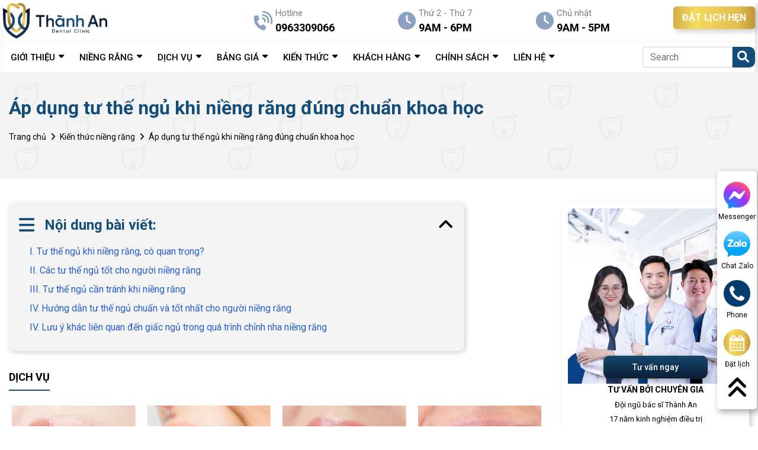

--- FILE ---
content_type: text/html; charset=utf-8
request_url: https://nhakhoathanhan.vn/tu-the-ngu-khi-nieng-rang/
body_size: 14878
content:
<!DOCTYPE html>
<html lang='vi'>
<head>
<title>Áp dụng tư thế ngủ khi niềng răng đúng chuẩn khoa học</title>
<link rel="icon" type="image/x-icon" href="/storage/tg/7i/tg7i0gvz6qz8qoycrq60cko90vai_favicon-nhakhoathanhan-1.png" />
<link href='https://nhakhoathanhan.vn/tu-the-ngu-khi-nieng-rang/' rel='canonical'>
<meta content='vietnam' http-equiv='content-language'>
<meta content='text/html; charset=UTF-8' http-equiv='Content-Type'>
<meta content='width=device-width, initial-scale=1.0' name='viewport'>
<meta content='index, follow' name='robots'>
<meta content='index, follow' name='googlebot-news'>
<meta content='index, follow' name='googlebot'>
<meta content='snippet' name='googlebot-news'>
<meta charset='ISO-8859-1″' content='text/html;' http-equiv='Content-Type'>
<meta content='Vietnamese' http-equiv='content-language'>
<meta content='vi' http-equiv='Content-Language'>
<meta content='vn' name='Language'>
<meta content='website' property='og:type'>
<meta content='Tư thế ngủ khi niềng răng cũng sẽ ảnh hưởng tới kết quả chỉnh nha. Do đó, khi ngủ bạn nên ưu tiên tư thế nằm ngửa để giảm áp lực lên răng. Xem ngay các tư thế ngủ khi niềng răng chuẩn khoa học trong bài viết dưới đây.' name='description'>
<meta content='Áp dụng tư thế ngủ khi niềng răng đúng chuẩn khoa học' name='title'>
<meta content='https://nhakhoathanhan.vn/tu-the-ngu-khi-nieng-rang/' name='url'>
<meta content='https://nhakhoathanhan.vn/storage/4w/p7/4wp74cp55v2zhindvxjw10q94vh7_tu-the-ngu-khi-nieng-rang.jpg' name='image'>
<meta content='https://nhakhoathanhan.vn/tu-the-ngu-khi-nieng-rang/' property='og:url'>
<meta content='https://nhakhoathanhan.vn/storage/4w/p7/4wp74cp55v2zhindvxjw10q94vh7_tu-the-ngu-khi-nieng-rang.jpg' property='og:image'>
<meta content='Áp dụng tư thế ngủ khi niềng răng đúng chuẩn khoa học' property='og:image:alt'>
<meta content='Áp dụng tư thế ngủ khi niềng răng đúng chuẩn khoa học' property='og:title'>
<meta content='Tư thế ngủ khi niềng răng cũng sẽ ảnh hưởng tới kết quả chỉnh nha. Do đó, khi ngủ bạn nên ưu tiên tư thế nằm ngửa để giảm áp lực lên răng. Xem ngay các tư thế ngủ khi niềng răng chuẩn khoa học trong bài viết dưới đây.' property='og:description'>
<meta content='Tư thế ngủ khi niềng răng cũng sẽ ảnh hưởng tới kết quả chỉnh nha. Do đó, khi ngủ bạn nên ưu tiên tư thế nằm ngửa để giảm áp lực lên răng. Xem ngay các tư thế ngủ khi niềng răng chuẩn khoa học trong bài viết dưới đây.' name='Abstract'>
<meta name="csrf-param" content="authenticity_token" />
<meta name="csrf-token" content="1V-qwmF_yRWqpRoyrVRM5jXTwlxv45dbbfqlaVYr5xAhhuFqNPAy6AVSbl4PiMJPIWBGHzONzDxUPsRqoQ-Xkw" />

<meta name="action-cable-url" content="/cable" />
<link rel="stylesheet" href="/assets/application-68d7a4117d5586ca09f43f5d8ba052c5b5c0040454620c7345cbaf855aef36c7.css" data-turbo-track="false" />
<script src="/assets/application-79502f1015c0c7a2b7b4a764a29c2cbc42fea631be2360d9dcf73b617fef82e4.js" data-turbo-track="false"></script>
<link rel="alternate" type="application/atom+xml" title="ATOM" href="https://nhakhoathanhan.vn/feed.atom" />
<!-- /font-style -->
<link href='https://fonts.googleapis.com' rel='preconnect'>
<link crossorigin='' href='https://fonts.gstatic.com' rel='preconnect'>
<link href='https://fonts.googleapis.com/css2?family=Roboto:ital,wght@0,300;0,400;0,500;0,700;1,400;1,500;1,700&amp;display=swap' rel='stylesheet'>
<!-- TODO: remove cdn library -->
<!-- slick-carousel -->
<link href='//cdn.jsdelivr.net/gh/kenwheeler/slick@1.8.1/slick/slick.css' rel='stylesheet' type='text/css'>
<link href='//cdn.jsdelivr.net/gh/kenwheeler/slick@1.8.1/slick/slick-theme.css' rel='stylesheet' type='text/css'>
<!-- OwlCarousel2 -->
<link crossorigin='anonymous' href='https://cdnjs.cloudflare.com/ajax/libs/OwlCarousel2/2.3.4/assets/owl.carousel.min.css' integrity='sha512-tS3S5qG0BlhnQROyJXvNjeEM4UpMXHrQfTGmbQ1gKmelCxlSEBUaxhRBj/EFTzpbP4RVSrpEikbmdJobCvhE3g==' referrerpolicy='no-referrer' rel='stylesheet'>
<script src='https://cdnjs.cloudflare.com/ajax/libs/sticky-sidebar/3.3.1/jquery.sticky-sidebar.min.js' type='text/javascript'></script>
<!-- slick-carousel -->
<script src='//cdn.jsdelivr.net/gh/kenwheeler/slick@1.8.1/slick/slick.min.js' type='text/javascript'></script>
<!-- OwlCarousel2 -->
<script crossorigin='anonymous' integrity='sha512-bPs7Ae6pVvhOSiIcyUClR7/q2OAsRiovw4vAkX+zJbw3ShAeeqezq50RIIcIURq7Oa20rW2n2q+fyXBNcU9lrw==' referrerpolicy='no-referrer' src='https://cdnjs.cloudflare.com/ajax/libs/OwlCarousel2/2.3.4/owl.carousel.min.js'></script>
<link rel="stylesheet" href="/assets/theme.default-32a56f5536c8a0838c291c6d13663f357f6399455fba6dd788e62ad3f797cc0b.css" />
<script src="/assets/theme.default-ec74458448c673664d002fabf2ca78cb3fdc67dd479e4abad178c06dd4c9f96f.js"></script>
<meta name="twitter:card" content="summary">
  <meta name="twitter:site" content="@nhakhoathanhan1">
  <meta name="twitter:title" content="#Nha khoa Thành An - Chuyên Niềng Răng, Trồng Răng Uy Tín
">
  <meta name="twitter:description" content="1⏩Nha khoa Thành An là phòng khám chuyên sâu các dịch vụ ✔️Niềng răng, ✔️Trồng răng và ✔️Răng sứ thẩm mỹ uy tín và chất lượng nhất.
">
  <meta name="twitter:image" content="https://nhakhoathanhan.vn/uploads/img/banner-destop.jpg">
<meta name='dmca-site-verification' content='Tys5TzlYbnVwS1Nxb01hdXJzTHRvVGRaNlpBM1NaWmptRTEvV09FakRuYz01' />
<meta name="google-site-verification" content="YIwYkq2HMmVvK1xoRDyC9sCzvwDZahqbdjmtfzMsIJw" />
<!-- Yandex.Metrika counter -->
<script type="text/javascript" >
   (function(m,e,t,r,i,k,a){m[i]=m[i]||function(){(m[i].a=m[i].a||[]).push(arguments)};
   m[i].l=1*new Date();k=e.createElement(t),a=e.getElementsByTagName(t)[0],k.async=1,k.src=r,a.parentNode.insertBefore(k,a)})
   (window, document, "script", "https://mc.yandex.ru/metrika/tag.js", "ym");

   ym(89647520, "init", {
        clickmap:true,
        trackLinks:true,
        accurateTrackBounce:true,
        webvisor:true,
        ecommerce:"dataLayer"
   });
</script>
<noscript><div><img src="https://mc.yandex.ru/watch/89647520" style="position:absolute; left:-9999px;" alt="" /></div></noscript>
<!-- /Yandex.Metrika counter -->

<script>
!function (w, d, t) {
  w.TiktokAnalyticsObject=t;var ttq=w[t]=w[t]||[];ttq.methods=["page","track","identify","instances","debug","on","off","once","ready","alias","group","enableCookie","disableCookie"],ttq.setAndDefer=function(t,e){t[e]=function(){t.push([e].concat(Array.prototype.slice.call(arguments,0)))}};for(var i=0;i<ttq.methods.length;i++)ttq.setAndDefer(ttq,ttq.methods[i]);ttq.instance=function(t){for(var e=ttq._i[t]||[],n=0;n<ttq.methods.length;n++)ttq.setAndDefer(e,ttq.methods[n]);return e},ttq.load=function(e,n){var i="https://analytics.tiktok.com/i18n/pixel/events.js";ttq._i=ttq._i||{},ttq._i[e]=[],ttq._i[e]._u=i,ttq._t=ttq._t||{},ttq._t[e]=+new Date,ttq._o=ttq._o||{},ttq._o[e]=n||{};var o=document.createElement("script");o.type="text/javascript",o.async=!0,o.src=i+"?sdkid="+e+"&lib="+t;var a=document.getElementsByTagName("script")[0];a.parentNode.insertBefore(o,a)};

  ttq.load('CAC5QORC77U9LQHLQACG');
  ttq.page();
}(window, document, 'ttq');
</script>
<meta name="google-site-verification" content="YIwYkq2HMmVvK1xoRDyC9sCzvwDZahqbdjmtfzMsIJw" />
<!-- Google Tag Manager -->
<script>(function(w,d,s,l,i){w[l]=w[l]||[];w[l].push({'gtm.start':
new Date().getTime(),event:'gtm.js'});var f=d.getElementsByTagName(s)[0],
j=d.createElement(s),dl=l!='dataLayer'?'&l='+l:'';j.async=true;j.src=
'https://www.googletagmanager.com/gtm.js?id='+i+dl;f.parentNode.insertBefore(j,f);
})(window,document,'script','dataLayer','GTM-NBQ6C9H');</script>
<!-- End Google Tag Manager -->
</head>
<body>
<script>
  var assetHost = "";
</script>
<!-- Google Tag Manager (noscript) -->
<noscript><iframe src="https://www.googletagmanager.com/ns.html?id=GTM-NBQ6C9H"
height="0" width="0" style="display:none;visibility:hidden"></iframe></noscript>
<!-- End Google Tag Manager (noscript) -->
<div class="navbar_1" id="menuNKTA">
<div id="menuNKTA_DESKTOP">
<div class="wrapMenuline_1_line_2">
<div class="menuLine_1">
<div class="container">
<div class="row">
<div class="logoPart">
<a class="imgPart wk-editable-link" href="/" id="menu-link1">
<img alt="nhakhoathanhan" src="/tassets/img/logo.png">
</a>
</div>
<div class="rightBlock">
<div class="smallBlock">
<div class="specialBlock_6">
<div class="textPart phone">
<p class="text_1">Hotline</p>
<p class="text_2">0963309066</p>
</div>
</div>
</div>
<div class="smallBlock">
<div class="specialBlock_6">
<div class="textPart clock">
<p class="text_1">Thứ 2 - Thứ 7</p>
<p class="text_2">9AM - 6PM</p>
</div>
</div>
</div>
<div class="smallBlock">
<div class="specialBlock_6">
<div class="textPart clock">
<p class="text_1">Chủ nhật</p>
<p class="text_2">9AM - 5PM</p>
</div>
</div>
</div>
<div class="smallBlock">
<div class="btnOrder">
<a class="btnType_2" data-target="#popup_registration_1" data-toggle="modal">ĐẶT LỊCH HẸN</a>
</div>
</div>
</div>
</div>
</div>
</div>
<div class="menuLine_2">
<div class="container">
<div class="row">
<div class="menuPart">
<div class="menuItem dropDown">
<a class="link1 wk-editable-link" href="/gioi-thieu/" id="menu-link2">
<p class="text wk-text">GIỚI THIỆU</p>
</a>
<ul class="blockLevel2">
<li>
<a class="link2 wk-editable-link" href="/gioi-thieu/" id="menu-link3">Về Nha khoa Thành An</a>
</li>
<li>
<a class="link2 wk-editable-link" href="/doi-ngu-bac-si/" id="menu-link4">Đội ngũ bác sĩ</a>
</li>
</ul>
</div>
<div class="menuItem dropDown">
<a class="link1 wk-editable-link" href="/nieng-rang-la-gi/" id="menu-link5">
<p class="text wk-text">NIỀNG RĂNG</p>
</a>
<ul class="blockLevel2">
<li>
<a class="link2 wk-editable-link" href="/nieng-rang-mac-cai-kim-loai/" id="menu-link6">Niềng răng mắc cài kim loại</a>
</li>
<li>
<a class="link2 wk-editable-link" href="/nieng-rang-mac-cai-su-gia-bao-nhieu/" id="menu-link7">Niềng răng mắc cài sứ</a>
</li>
<li>
<a class="link2 wk-editable-link" href="/nieng-rang-invisalign/" id="menu-link8">Niềng răng trong suốt Invisalign</a>
</li>
<li>
<a class="link2 wk-editable-link" href="/nieng-rang-cho-tre-em/" id="menu-link9">Niềng răng trẻ em</a>
</li>
</ul>
</div>
<div class="menuItem dropDown">
<a class="link1 wk-editable-link" href="" id="menu-link9-1">
<p class="text wk-text">DỊCH VỤ</p>
</a>
<ul class="blockLevel2">
<li>
<a class="link2 wk-editable-link" href="/dich-vu-trong-rang-implant/" id="menu-link10">Dịch vụ trồng răng implant</a>
</li>
<li>
<a class="link2 wk-editable-link" href="/nho-rang/" id="menu-link11">Dịch vụ nhổ răng</a>
</li>
<li>
<a class="link2 wk-editable-link" href="/rang-su-tham-my/" id="menu-link12">Dịch vụ bọc răng sứ</a>
</li>
<li>
<a class="link2 wk-editable-link" href="/tay-trang-rang/" id="menu-link13">Dịch vụ tẩy trắng răng</a>
</li>
<li>
<a class="link2 wk-editable-link" href="/tram-rang/" id="menu-link14">Dịch vụ trám răng</a>
</li>
</ul>
</div>
<div class="menuItem dropDown">
<a class="link1 wk-editable-link" href="/bang-gia/" id="menu-link15">
<p class="text wk-text">BẢNG GIÁ</p>
</a>
<ul class="blockLevel2">
<li>
<a class="link2 wk-editable-link" href="/gia-nieng-rang/" id="menu-link16">Bảng giá niềng răng</a>
</li>
<li>
<a class="link2 wk-editable-link" href="/gia-trong-rang-implant/" id="menu-link17">Bảng giá trồng răng implant</a>
</li>
<li>
<a class="link2 wk-editable-link" href="/nho-rang-khon-bao-nhieu-tien/" id="menu-link18">Bảng giá nhổ răng khôn</a>
</li>
<li>
<a class="link2 wk-editable-link" href="/tay-trang-rang-gia-bao-nhieu/" id="menu-link19">Bảng giá tẩy trắng răng</a>
</li>
<li>
<a class="link2 wk-editable-link" href="/gia-tram-rang-bao-nhieu-tien/" id="menu-link20">Bảng giá trám răng</a>
</li>
<li>
<a class="link2 wk-editable-link" href="/kham-nha-khoa-tre-em-uy-tin/" id="menu-link21">Bảng giá nha khoa trẻ em</a>
</li>
</ul>
</div>
<div class="menuItem dropDown">
<a class="link1" href="/kien-thuc/">
<p class="text">KIẾN THỨC</p>
</a>
<ul class="blockLevel2">
<li>
<a class="link2" href="/kien-thuc-nieng-rang/">Kiến thức niềng răng</a>
</li>
<li>
<a class="link2" href="/kien-thuc-trong-rang/">Kiến thức trồng răng</a>
</li>
<li>
<a class="link2" href="/kien-thuc-rang-su/">Kiến thức răng sứ</a>
</li>
<li>
<a class="link2" href="/suc-khoe-rang-mieng/">Sức khỏe răng miệng</a>
</li>
<li>
<a class="link2" href="/tham-my/">Thẩm mỹ</a>
</li>
</ul>
</div>
<div class="menuItem dropDown">
<a class="link1 wk-editable-link" href="/khach-hang/" id="menu-link22">
<p class="text wk-text">KHÁCH HÀNG</p>
</a>
<ul class="blockLevel2">
<li>
<a class="link2 wk-editable-link" href="/hinh-anh-khach-hang-truoc-va-sau-khi-nieng-rang/" id="menu-link23">Khách hàng niềng răng</a>
</li>
<li>
<a class="link2 wk-editable-link" href="/khach-hang-trong-rang-implant/" id="menu-link24">Khách hàng trồng răng Implant</a>
</li>
<li>
<a class="link2 wk-editable-link" href="/khach-hang-rang-su-tham-my/" id="menu-link25">Khách hàng răng sứ thẩm mỹ</a>
</li>
<li>
<a class="link2 wk-editable-link" href="/khach-hang-cham-soc-rang/" id="menu-link26">Khách hàng chăm sóc răng</a>
</li>
</ul>
</div>
<div class="menuItem dropDown">
<a class="link1 wk-editable-link" href="/#/" id="menu-link27">
<p class="text wk-text">CHÍNH SÁCH</p>
</a>
<ul class="blockLevel2">
<li>
<a class="link2 wk-editable-link" href="/chinh-sach-bao-hanh/" id="menu-link28">CHÍNH SÁCH BẢO HÀNH</a>
</li>
<li>
<a class="link2 wk-editable-link" href="/chinh-sach-bao-mat-thong-tin/" id="menu-link29">CHÍNH SÁCH BẢO MẬT THÔNG TIN</a>
</li>
</ul>
</div>
<div class="menuItem dropDown">
<a class="link1 wk-editable-link" href="/lien-he/" id="menu-link30">
<p class="text wk-text">LIÊN HỆ</p>
</a>
<ul class="blockLevel2">
<li>
<a class="link2 wk-editable-link" href="/social/" id="menu-link31">SOCIAL</a>
</li>
</ul>
</div>
</div>
<form action="/search" class="searchBlock search search_mb searchPart" method="GET">
<div class="form-group">
<input class="form-control" name="key" placeholder="Search" type="text">
</div>
<i aria-hidden="true" class="iTagSearch fa fa-search button_search submit"></i>
</form>
</div>
</div>
</div>
</div>
<div id="contactBtnBlock">
<div class="smallBlock messengerBlock">
<a class="imgPart" href="https://www.facebook.com/messages/t/532844973826261" rel="nofollow" target="_blank">
<img alt="messenger" class="messFacePartImg" src="/tassets/img/messenger_item_2.png">
</a>
<p class="textPart">Messenger</p>
</div>
<div class="smallBlock zaloBlock">
<a class="imgPart" href="https://zalo.me/0963309066" rel="nofollow" target="_blank">
<img alt="zalo" class="zaloPartImg" src="/tassets/img/zalo_item_2.png">
</a>
<p class="textPart">Chat Zalo</p>
</div>
<div class="smallBlock phoneBlock">
<a class="imgPart">
<img alt="phone" class="phonePartImg" src="/tassets/img/phone_item_2.svg">
</a>
<p class="textPart">Phone</p>
<div class="textPart_2">
Gọi ngay:
<b>0963309066</b>
</div>
</div>
<div class="smallBlock orderBlock">
<a class="imgPart" data-target="#popup_registration_1" data-toggle="modal" title="zalo">
<img alt="order" class="orderPartImg" src="/tassets/img/order_item_2.svg">
</a>
<p class="textPart">Đặt lịch</p>
</div>
<div class="smallBlock pageUp">
<i aria-hidden="true" class="pageUpImg fa fa-angle-double-up" title="Về đầu trang"></i>
</div>
</div>
</div>
<div id="menuNKTA_MOBILE">
<div class="blockUnderMenuTopPage"></div>
<div class="menuTopPage">
<div class="container">
<div class="row">
<div class="barsPart">
<a class="aTag aTagBars">
<img alt="danh_muc" class="barsPartImg" src="/tassets/img/bars_item.svg">
</a>
</div>
<div class="logoPart">
<a class="imgPart" href="/">
<img alt="logo" src="/tassets/img/logo.png">
</a>
</div>
<div class="searchArea">
<div class="searchItem">
<i aria-hidden="true" class="item item_1 fa fa-search"></i>
<i aria-hidden="true" class="item item_2 fa fa-times" style="display: none;"></i>
</div>
<form action="/search" class="searchBlock search search_mb searchPart" method="GET">
<div class="form-group">
<input class="form-control" name="key" placeholder="Search" type="text">
</div>
<i aria-hidden="true" class="iTagSearch fa fa-search button_search submit"></i>
</form>
</div>
</div>
</div>
</div>
<div class="menuEndPage">
<div class="container">
<div class="row">
<div class="phonePart_2 smallPart smallPart_2">
<a class="aTag" href="tel:0963309066">
<img alt="phoneItem" class="phonePartImg" src="/tassets/img/phone_3.png">
</a>
<p class="textUnderItem">Gọi điện</p>
</div>
<div class="messFacePart smallPart smallPart_2">
<a class="aTag" href="https://www.facebook.com/messages/t/532844973826261" rel="nofollow" target="_blank">
<img alt="messengerItem" class="messFacePartImg" src="/tassets/img/messenger_2.svg">
</a>
<p class="textUnderItem">Messenger</p>
</div>
<div class="orderPart smallPart smallPart_2 centerPart_2">
<a class="aTag" data-target="#popup_registration_1" data-toggle="modal">
<img alt="orderItem" class="orderPartImg" src="/tassets/img/order_item_1.svg">
</a>
<p class="textUnderItem">Đặt lịch</p>
</div>
<div class="zaloPart smallPart smallPart_2">
<a class="aTag" href="https://zalo.me/0963309066" rel="nofollow" target="_blank">
<img alt="Zalo" class="zaloPartImg" src="/tassets/img/zalo_2.png">
</a>
<p class="textUnderItem">Zalo</p>
</div>
<div class="mapPart smallPart smallPart_2">
<a class="aTag" href="https://goo.gl/maps/VMR5kkEBaG2gMeLs6" target="_blank">
<img alt="map" class="mapPartImg" src="/tassets/img/map_item.svg">
</a>
<p class="textUnderItem">Map</p>
</div>
</div>
</div>
</div>
<div class="blockCateMobile">
<div class="container">
<div class="wrapCateParts">
<div class="catePart">
<a class="link1" href="/">TRANG CHỦ</a>
</div>
<div class="catePart dropMore">
<a class="link1 wk-editable-link" href="/gioi-thieu/" id="menu-link32">GIỚI THIỆU</a>
<i aria-hidden="true" class="fa fa-angle-right faFix"></i>
<i aria-hidden="true" class="fa fa-angle-down faFix"></i>
<ul class="blockLevel2">
<li>
<a class="link2 wk-editable-link" href="/gioi-thieu/" id="menu-link33">Về Nha khoa Thành An</a>
</li>
<li>
<a class="link2 wk-editable-link" href="/doi-ngu-bac-si/" id="menu-link34">Đội ngũ bác sĩ</a>
</li>
</ul>
</div>
<div class="catePart dropMore">
<a class="link1 wk-editable-link" href="/nieng-rang-la-gi/" id="menu-link">NIỀNG RĂNG</a>
<i aria-hidden="true" class="fa fa-angle-right faFix"></i>
<i aria-hidden="true" class="fa fa-angle-down faFix"></i>
<ul class="blockLevel2">
<li>
<a class="link2 wk-editable-link" href="/nieng-rang-mac-cai-kim-loai/" id="menu-link35">Niềng răng mắc cài kim loại</a>
</li>
<li>
<a class="link2 wk-editable-link" href="/nieng-rang-mac-cai-su-gia-bao-nhieu/" id="menu-link36">Niềng răng mắc cài sứ</a>
</li>
<li>
<a class="link2 wk-editable-link" href="/nieng-rang-invisalign/" id="menu-link37">Niềng răng trong suốt Invisalign</a>
</li>
<li>
<a class="link2 wk-editable-link" href="" id="menu-link38">Niềng răng trẻ em</a>
</li>
</ul>
</div>
<div class="catePart dropMore">
<a class="link1" href="">DỊCH VỤ</a>
<i aria-hidden="true" class="fa fa-angle-right faFix"></i>
<i aria-hidden="true" class="fa fa-angle-down faFix"></i>
<ul class="blockLevel2">
<li>
<a class="link2 wk-editable-link" href="/dich-vu-trong-rang-implant/" id="menu-link39">Dịch vụ trồng răng implant</a>
</li>
<li>
<a class="link2 wk-editable-link" href="/nho-rang/" id="menu-link40">Dịch vụ nhổ răng</a>
</li>
<li>
<a class="link2 wk-editable-link" href="/rang-su-tham-my/" id="menu-link41">Dịch vụ bọc răng sứ</a>
</li>
<li>
<a class="link2 wk-editable-link" href="" id="menu-link42">Dịch vụ tẩy trắng răng</a>
</li>
<li>
<a class="link2 wk-editable-link" href="/tram-rang/" id="menu-link43">Dịch vụ trám răng</a>
</li>
</ul>
</div>
<div class="catePart dropMore">
<a class="link1 wk-editable-link" href="/bang-gia/" id="menu-link44">BẢNG GIÁ</a>
<i aria-hidden="true" class="fa fa-angle-right faFix"></i>
<i aria-hidden="true" class="fa fa-angle-down faFix"></i>
<ul class="blockLevel2">
<li>
<a class="link2 wk-editable-link" href="/gia-nieng-rang/" id="menu-link45">Bảng giá niềng răng</a>
</li>
<li>
<a class="link2 wk-editable-link" href="/gia-trong-rang-implant/" id="menu-link46">Bảng giá trồng răng Implant</a>
</li>
<li>
<a class="link2 wk-editable-link" href="/nho-rang-khon-bao-nhieu-tien/" id="menu-link47">Bảng giá nhổ răng khôn</a>
</li>
<li>
<a class="link2 wk-editable-link" href="/tay-trang-rang-gia-bao-nhieu/" id="menu-link48">Bảng giá tẩy trắng răng</a>
</li>
<li>
<a class="link2 wk-editable-link" href="/gia-tram-rang-bao-nhieu-tien/" id="menu-link49">Bảng giá trám răng</a>
</li>
<li>
<a class="link2 wk-editable-link" href="/kham-nha-khoa-tre-em-uy-tin/" id="menu-link50">Bảng giá nha khoa trẻ em</a>
</li>
</ul>
</div>
<div class="catePart dropMore">
<a class="link1" href="/kien-thuc/">KIẾN THỨC</a>
<i aria-hidden="true" class="fa fa-angle-right faFix"></i>
<i aria-hidden="true" class="fa fa-angle-down faFix"></i>
<ul class="blockLevel2">
<li>
<a class="link2" href="/kien-thuc-nieng-rang/">Kiến thức niềng răng</a>
</li>
<li>
<a class="link2" href="/kien-thuc-trong-rang/">Kiến thức trồng răng</a>
</li>
<li>
<a class="link2" href="/kien-thuc-rang-su/">Kiến thức răng sứ</a>
</li>
<li>
<a class="link2" href="/suc-khoe-rang-mieng/">Sức khỏe răng miệng</a>
</li>
<li>
<a class="link2" href="/tham-my/">Thẩm mỹ</a>
</li>
</ul>
</div>
<div class="catePart dropMore">
<a class="link1 wk-editable-link" href="/khach-hang/" id="menu-link51">KHÁCH HÀNG</a>
<i aria-hidden="true" class="fa fa-angle-right faFix"></i>
<i aria-hidden="true" class="fa fa-angle-down faFix"></i>
<ul class="blockLevel2">
<li>
<a class="link2 wk-editable-link" href="/hinh-anh-khach-hang-truoc-va-sau-khi-nieng-rang/" id="menu-link52">Khách hàng niềng răng</a>
</li>
<li>
<a class="link2 wk-editable-link" href="/khach-hang-trong-rang-implant/" id="menu-link53">Khách hàng trồng răng Implant</a>
</li>
<li>
<a class="link2 wk-editable-link" href="/khach-hang-rang-su-tham-my/" id="menu-link54">Khách hàng răng sứ thẩm mỹ</a>
</li>
<li>
<a class="link2 wk-editable-link" href="/khach-hang-cham-soc-rang/" id="menu-link55">Khách hàng chăm sóc răng</a>
</li>
</ul>
</div>
<div class="catePart dropMore">
<a class="link1 wk-editable-link" href="#" id="menu-link56">CHÍNH SÁCH</a>
<i aria-hidden="true" class="fa fa-angle-right faFix"></i>
<i aria-hidden="true" class="fa fa-angle-down faFix"></i>
<ul class="blockLevel2">
<li>
<a class="link2 wk-editable-link" href="/chinh-sach-bao-hanh/" id="menu-link57">CHÍNH SÁCH BẢO HÀNH</a>
</li>
<li>
<a class="link2 wk-editable-link" href="/chinh-sach-bao-mat-thong-tin/" id="menu-link58">CHÍNH SÁCH BẢO MẬT THÔNG TIN</a>
</li>
</ul>
</div>
<div class="catePart dropMore">
<a class="link1 wk-editable-link" href="/lien-he/" id="menu-link59">LIÊN HỆ</a>
<i aria-hidden="true" class="fa fa-angle-right faFix"></i>
<i aria-hidden="true" class="fa fa-angle-down faFix"></i>
<ul class="blockLevel2">
<li>
<a class="link2 wk-editable-link" href="/%09social/" id="menu-link60">Social</a>
</li>
</ul>
</div>
</div>
<div class="hideBlock">
<i aria-hidden="true" class="fa fa-times xItem"></i>
</div>
</div>
</div>
</div>
<div aria-hidden="true" class="modal fade" id="popup_registration_1" role="dialog" tabindex="-1">
<div class="modal-dialog modal-lg" role="document">
<div class="modal-content">
<div class="titlePart">
<a class="close closeItem" data-dismiss="modal">
x
</a>
</div>
<div class="formRegisterBlock_2">
<div class="titleBlock_1">
<p class="spTitle_2">ĐĂNG KÝ</p>
<p class="spTitle_1">
<i class="spFix">ĐẶT LỊCH HẸN</i>
</p>
<div class="spUnderline"></div>
</div>
<p class="formText_2">Khám cùng Dr. Phan Tiệp để nhận tư vấn cụ thể tình trạng của bạn!</p>
<form class="contact-form dang-ky" target="/thankyou/">
<input type="hidden" name="authenticity_token" id="authenticity_token" value="QpdpzoX4AcU8kQnasLBMp17uQJthMENLaZhgMorqdaS2TiJm0Hf6OJNmfbYSbMIOSl3E2D1eGCxQXAExfc4FJw" autocomplete="off">
<input type="hidden" name="form" id="form" value="dang-ky" autocomplete="off">
<div class="form-group">
<input class="form-control" id="name3" name="name" placeholder="Họ tên *" type="text">
<div class="val_name3"></div>
</div>
<div class="form-group">
<input class="form-control" id="phone3" name="phone" placeholder="Điện thoại *" type="text">
<div class="val_phone3"></div>
</div>
<div class="btnRegister">
<button class="btnType_1 btnSubmit3">ĐĂNG KÝ</button>
<p class="buttonload"><i class="fa fa-spinner fa-spin"></i>Loading
</p>
</div>
</form>
</div>
</div>
</div>
</div>
</div>

<div id="fb-root"></div>
<script async="" crossorigin="anonymous" defer nonce="lhDXAyx0" src="https://connect.facebook.net/vi_VN/sdk.js#xfbml=1&amp;version=v11.0"></script>
<div class="container-fluid" id="detailNewsNKTA">
<div class="specialBlock_19">
<div class="container containerFix">
<div class="wrapBox">
<h1 class="text_1">Áp dụng tư thế ngủ khi niềng răng đúng chuẩn khoa học</h1>
<nav aria-label="breadcrumb">
<ol class="breadcrumb breadcrumbFix">
<li class="breadcrumb-item">
<a href="/">Trang chủ</a>
</li>
<li class="breadcrumb-item">
<a href="/kien-thuc-nieng-rang/">Kiến thức niềng răng</a>
</li>
<li class="breadcrumb-item">
<a>Áp dụng tư thế ngủ khi niềng răng đúng chuẩn khoa học</a>
</li>
</ol>
</nav>
<div class="part_1">
</div>
</div>
</div>
</div>
<div class="secMainContent">
<div class="container">
<div class="row">
<div class="leftBlock">
<div class="tableOfContent appearContent">
<div class="title">
Nội dung bài viết:
<i aria-hidden="true" class="fa fa-angle-down clickToggle"></i>
</div>
<div class="mucLucPart" id="bookmark-list">
<ul>
<li class="data">
<a href="#i-tu-the-ngu-khi-nieng-rang-co-quan-trong">
I. Tư thế ngủ khi niềng răng, có quan trọng?
</a>
</li>
<li class="data">
<a href="#ii-cac-tu-the-ngu-tot-cho-nguoi-nieng-rang">
II. Các tư thế ngủ tốt cho người niềng răng 
</a>
</li>
<li class="data">
<a href="#iii-tu-the-ngu-can-tranh-khi-nieng-rang">
III. Tư thế ngủ cần tránh khi niềng răng
</a>
</li>
<li class="data">
<a href="#iv-huong-dan-tu-the-ngu-chuan-va-tot-nhat-cho-nguoi-nieng-rang">
IV. Hướng dẫn tư thế ngủ chuẩn và tốt nhất cho người niềng răng
</a>
</li>
<li class="data">
<a href="#iv-luu-y-khac-lien-quan-den-giac-ngu-trong-qua-trinh-chinh-nha-nieng-rang">
IV. Lưu ý khác liên quan đến giấc ngủ trong quá trình chỉnh nha niềng răng
</a>
</li>
</ul>
</div>
</div>

<div class="serviceArea">
<div class="titleBlock_2">
<p class="text_1">DỊCH VỤ</p>
</div>
<div class="owl-carousel owl-theme owlSlide4Item">
<div class="wrapBox">
<a class="imgPart figure1" href="/nieng-rang-mac-cai-kim-loai/">
<img alt="service" class="wk-img" src="/tassets/img/nieng-rang-mac-cai-kim-loai.jpg">
<p class="wk-text nameSerOnImg">Niềng răng mắc cài kim loại</p>
</a>
</div>
<div class="wrapBox">
<a class="imgPart figure1" href="/nieng-rang-mac-cai-su-gia-bao-nhieu/">
<img alt="service" class="wk-img" src="/tassets/img/nieng-rang-mac-cai-su.jpg">
<p class="wk-text nameSerOnImg">Niềng răng mắc cài sứ</p>
</a>
</div>
<div class="wrapBox">
<a class="imgPart figure1" href="/nieng-rang-invisalign/">
<img alt="service" class="wk-img" src="/tassets/img/nieng-rang-invisalign.jpg">
<p class="wk-text nameSerOnImg">Niềng răng trong suốt Invisalign</p>
</a>
</div>
<div class="wrapBox">
<a class="imgPart figure1" href="/nieng-rang-cho-tre-em/">
<img alt="service" class="wk-img" src="/tassets/img/nieng-rang-tre-em.jpg">
<p class="wk-text nameSerOnImg">Niềng răng trẻ em</p>
</a>
</div>
<div class="wrapBox">
<a class="imgPart figure1" href="/dich-vu-trong-rang-implant/">
<img alt="service" class="wk-img" src="/tassets/img/trong-implant.jpg">
<p class="wk-text nameSerOnImg">Trồng răng Implant</p>
</a>
</div>
<div class="wrapBox">
<a class="imgPart figure1" href="/nho-rang/">
<img alt="service" class="wk-img" src="/tassets/img/dich-vu-nho-rang.jpg">
<p class="wk-text nameSerOnImg">Dịch vụ nhổ răng</p>
</a>
</div>
<div class="wrapBox">
<a class="imgPart figure1" href="/rang-su-tham-my/">
<img alt="service" class="wk-img" src="/tassets/img/boc-rang-su.jpg">
<p class="wk-text nameSerOnImg">Dịch vụ bọc răng sứ</p>
</a>
</div>
<div class="wrapBox">
<a class="imgPart figure1" href="/tram-rang/">
<img alt="service" class="wk-img" src="/tassets/img/tram-rang.jpg">
<p class="wk-text nameSerOnImg">Dịch vụ trám răng</p>
</a>
</div>
</div>
</div>
<div class="formQuote">
<div class="row">
<div class="leftFormBlock"></div>
<div class="rightFormBlock">
<div class="formQuoteBlock">
<div class="titleBlock_1">
<p class="spTitle_2">
Báo giá niềng răng mới nhất [<span id="thang_moi">MM</span>/<span id="nam_moi">YYYY</span>]
</p>
<div class="spUnderline"></div>
</div>
<p class="font-weight-bold">20 khách hàng đầu tiên các quyền lợi:</p>
<div class="textBlock">
<img src="/tassets/img/item_14.svg">
<p class="formText_2">Trả góp 0% lãi suất 10 - 12 tháng</p>
</div>
<div class="textBlock">
<img src="/tassets/img/item_14.svg">
<p class="formText_2">Miễn phí chụp phim kiểm tra tình trạng</p>
</div>
<div class="textBlock">
<img src="/tassets/img/item_14.svg">
<p class="formText_2">Tặng 02 khay duy trì sau niềng</p>
</div>
<div class="textBlock">
<img src="/tassets/img/item_14.svg">
<p class="formText_2">Tư vấn 100% bởi Bác sĩ đại học Y Hà Nội</p>
</div>
<form class="contact-form tu-van-bao-gia" novalidate="novalidate" target="/thankyou">
<input id="authenticity_token" name="authenticity_token" type="hidden" value="9smYp6uSwYUakmbWk1OSlwilCi2nHJ16xt2g3RK4fGqofspZxtvBsvEbD1h8CCNgFDXKY56cMERzIbNbIIQuKA">
<input id="form" name="form" type="hidden" value="bao-gia">
<input id="form" name="extra[Link]" type="hidden" value="tu-the-ngu-khi-nieng-rang">
<div class="form-group">
<input class="form-control" name="name" placeholder="Họ và tên *" type="text">
</div>
<div class="form-group">
<input class="form-control" name="phone" placeholder="Số điện thoại *" type="text">
</div>
<div class="form-group">
<input class="form-control" name="email" placeholder="Email" type="text">
</div>
<p class="text">Để lại thông tin để nhận báo giá mới nhất!</p>
<p class="text">Hơn 5.000 khách hàng đã tháo niềng thành công và giới thiệu khách hàng mới!</p>
<div class="btnRegister">
<button class="btnType_1 btnSubmit2" type="submit">Tư vấn ngay</button>
<p class="buttonload"><i class="fa fa-spinner fa-spin"></i>Loading
</p>
</div>
</form>
</div>
</div>
</div>
</div>
<div class="data_contents kien-thuc-nieng-rang">
<p style="text-align:justify">Khi niềng răng, việc điều chỉnh tư thế ngủ là rất quan trọng để hỗ trợ quá trình điều chỉnh răng. Tư thế ngủ đúng cách không chỉ giúp giảm áp lực lên răng mà còn giảm nguy cơ gặp phải các vấn đề khó chịu. Bài viết này nha khoa Thành An sẽ hướng dẫn bạn về <a href="https://nhakhoathanhan.vn/tu-the-ngu-khi-nieng-rang/" title="tư thế ngủ niềng răng">tư thế ngủ khi niềng răng</a> chuẩn khoa học, mang lại hiệu quả tốt nhất trong chỉnh nha được bác sĩ khuyên áp dụng.</p>

<h2 id="i-tu-the-ngu-khi-nieng-rang-co-quan-trong"><strong>I. Tư thế ngủ khi niềng răng, có quan trọng?</strong></h2>

<p>Tư thế ngủ khi niềng răng có vai trò quan trọng trong việc đảm bảo thoải mái và hiệu quả của quá trình điều trị. Việc chọn tư thế ngủ phù hợp giúp giảm bớt cảm giác khó chịu và đau khi mới niềng răng, đồng thời hạn chế va đập hoặc cắn mắc cài. Điều này có thể tối ưu hóa chất lượng giấc ngủ và giúp cơ thể thích nghi tốt hơn với quá trình niềng răng. </p>

<p>Tuy nhiên, tư thế ngủ không phải là yếu tố quyết định duy nhất, nhưng nó đóng vai trò quan trọng trong việc giúp giảm đau và giữ cho quá trình niềng răng diễn ra thuận lợi hơn.</p>

<p style="text-align:center"><img alt="tu-the-ngu-khi-nieng-rang" src="/storage/te/2c/te2c5s2phgphftwiu6izl4d9zdk1_tu-the-ngu-khi-nieng-rang.webp" style="height:400px; width:600px"></p>

<p style="text-align:center"><em>Tư thế ngủ khi niềng răng</em></p>

<h2 id="ii-cac-tu-the-ngu-tot-cho-nguoi-nieng-rang"><strong>II. Các tư thế ngủ tốt cho người niềng răng </strong></h2>

<p>Tư thế ngủ khi <a href="https://nhakhoathanhan.vn/nieng-rang-la-gi/" title="nieng rang ">niềng răng</a> đóng vai trò quan trọng trong việc hỗ trợ quá trình điều chỉnh răng và giảm các vấn đề không mong muốn như đau nhức, sưng, hoặc viêm nhiễm. Dưới đây là các tư thế ngủ tốt cho người niềng răng:</p>

<ul>
	<li>Nằm ngửa đầu: Tư thế ngủ chính là nằm ngửa đầu, giúp giảm áp lực lên miệng và mắc cài niềng răng. Điều này cũng giúp giữ cho dây cung không bị đè nén hoặc đâm vào mô mềm.</li>
	<li>Sử dụng gối mềm: Gối mềm có độ nâng phù hợp không chỉ hỗ trợ cổ và đầu mà còn giúp giảm căng thẳng. Tư thế ngủ với gối mềm cũng giúp giữ cho cơ bắp và xương cốt trong tư thế tự nhiên, tạo điều kiện thuận lợi cho quá trình nghỉ ngơi thoải mái hơn.</li>
	<li>Tháo giày ra: Trước khi đi ngủ, tháo giày ra giúp giảm áp lực lên niềng răng và làm giảm căng thẳng trên cơ bắp và xương. Việc này cũng giúp cơ thể thư giãn hơn, tạo điều kiện cho giấc ngủ sâu hơn và giảm cảm giác không thoải mái khi nằm.</li>
</ul>

<p style="text-align:center"><img alt="nieng-rang-khi-ngu" src="/storage/ao/de/aodemob49tpoqnm392yowd5qg45y_nieng-rang-khi-ngu.webp" style="height:800px; width:1200px"></p>

<p style="text-align:center"><em>Niềng răng khi ngủ nên nằm thẳng và sử dụng gối mềm</em></p>

<blockquote>
<p><em>Tìm hiểu </em></p>

<p><a href="https://nhakhoathanhan.vn/nieng-rang-bi-xuoc-ma/" title="niềng răng bị xước má"><em>Niềng răng bị xước má/ sưng má: Cách khắc phục từ Bác sĩ Nha Khoa</em></a></p>

<p><a href="https://nhakhoathanhan.vn/mat-lech-ben-phai-thi-nhai-ben-nao/" title="mặt lệch bên phải"><em>Mặt lệch bên phải thì nhai bên nào?</em></a></p>
</blockquote>

<h2 id="iii-tu-the-ngu-can-tranh-khi-nieng-rang"><strong>III. Tư thế ngủ cần tránh khi niềng răng</strong></h2>

<p>Bên cạnh các tư thế niềng răng khi ngủ được khuyên áp dụng thì bạn cũng cần tránh một số tư thế sau.</p>

<ul>
	<li>Tránh tư thế nằm nghiêng: Hạn chế nằm nghiêng để tránh va chạm giữa mắc cài và mô mềm trong khoang miệng. Việc này giúp giảm nguy cơ gây đau và khó chịu, đồng thời bảo vệ niềng răng khỏi các tác động tiêu cực.</li>
	<li>Không nằm sấp hoặc nghiêng về phía trước: Tránh nằm sấp vì áp lực mạnh lên miệng có thể gây đau nhức và tăng nguy cơ va chạm với mắc cài. Nguyên tắc là giữ cho đầu và cổ ở mức cao tương đối so với phần còn lại của cơ thể, giúp giảm bớt căng thẳng và khó chịu trong quá trình ngủ.</li>
	<li>Không sử dụng gối cao quá: Gối cao quá có thể làm cong cổ và gây đau khi đeo niềng răng. Nên chọn gối mềm và có độ cao phù hợp để giữ cho cổ và đầu trong tư thế tự nhiên.</li>
</ul>

<p style="text-align:center"><img alt="tu-the-ngu-tranh-khi-nieng-rang" src="/storage/pz/3e/pz3efmait7f7vasj17xmv5npj8dq_tu-the-ngu-tranh-khi-nieng-rang.webp" style="height:600px; width:800px"></p>

<p style="text-align:center"><em>Tránh tư thế nằm nghiêng khi niềng răng</em></p>

<h2 id="iv-huong-dan-tu-the-ngu-chuan-va-tot-nhat-cho-nguoi-nieng-rang"><strong>IV. Hướng dẫn tư thế ngủ chuẩn và tốt nhất cho người niềng răng</strong></h2>

<p>Theo lời khuyên của nha sĩ, để giảm đau và khó chịu khi niềng răng, tư thế ngủ tốt nhất là nằm ngửa. Người mới niềng răng thường phải trải qua các tiểu phẫu như nhổ răng, sử dụng dây chằng và dụng cụ niềng sẽ gây ra đau và tổn thương ở xương hàm. Nếu nằm nghiêng hoặc úp sẽ làm áp sát phần má vào gối, gây thêm không thoải mái và đau đớn. Do đó, việc duy trì tư thế nằm ngửa giúp giảm áp lực và không gian cho các dụng cụ niềng răng, từ đó giảm đau và tăng cảm giác thoải mái trong quá trình ngủ. Ngoài ra, bạn cần tránh nằm nghiêng hoặc nằm úp, vì điều này sẽ làm gia tăng áp lực lên khu vực niềng răng và gối, gây ra sự đau đớn và khó đi vào giấc ngủ.</p>

<p style="text-align:center"><img alt="tu-the-ngu-chuan-khi-nieng-rang" src="/storage/js/ep/jsepry7leju8vsehzr00xwilmrhz_tu-the-ngu-chuan-khi-nieng-rang.webp" style="height:720px; width:720px"></p>

<p style="text-align:center"><em>Hướng dẫn tư thể ngủ chuẩn và tốt nhất cho người niềng răng</em></p>

<h2 id="iv-luu-y-khac-lien-quan-den-giac-ngu-trong-qua-trinh-chinh-nha-nieng-rang"><strong>IV. Lưu ý khác liên quan đến giấc ngủ trong quá trình chỉnh nha niềng răng</strong></h2>

<p>Để đảm bảo hiệu quả niềng răng khi ngủ, bạn cần lưu ý các điều sau:</p>

<ul>
	<li>Hạn chế nghiến răng trong lúc ngủ: Nghiến răng khi ngủ có thể ảnh hưởng đến sự di chuyển của răng niềng. Thảo luận với bác sĩ để tìm phương pháp khắc phục và thay đổi thói quen ngủ, kiểm soát căng thẳng và ăn uống.</li>
	<li>Vệ sinh răng miệng trước và sau khi ngủ: Vệ sinh răng miệng sạch sẽ trước và sau khi ngủ giúp hạn chế sâu răng, hình thành cao răng và các vấn đề về nướu. Sử dụng bàn chải, chỉ nha khoa và nước súc miệng để làm sạch răng miệng.</li>
	<li>Đeo khay niềng đúng cách khi đi ngủ: Việc đeo khay niềng đúng cách giúp răng di chuyển nhanh chóng và đúng với lộ trình điều trị. Lưu ý, điều này chỉ áp dụng với niềng răng trong suốt có thể tháo rời.</li>
	<li>Xem xét niềng răng trong suốt (Invisalign): Niềng răng trong suốt giảm cảm giác đau và giúp tránh va chạm giữa mắc cài và mô mềm trong miệng, tạo cảm giác thoải mái hơn khi ngủ.</li>
</ul>

<p>Trên đây là các thông tin liên quan đến tư thế ngủ khi niềng răng. Hy vọng, qua bài viết trên bạn sẽ có thêm nhiều kiến thức bổ ích, từ đó xây dựng chế độ chăm sóc răng sau khi niềng đúng chuẩn. Bên cạnh đó việc chọn lựa địa chỉ niềng răng uy tín cũng sẽ giúp bạn đạt hiệu quả tốt nhất khi chỉnh nha. Nha khoa Thành An - <a href="https://nhakhoathanhan.vn/dia-chi-nieng-rang-uy-tin-o-ha-noi/" title="niềng răng uy tín hà nội">phòng khám niềng răng chất lượng</a>, uy tín số 1 hiện nay cho bạn tham khảo và lựa chọn. Hãy liên hệ với chúng tôi khi có nhu cầu thẩm mỹ răng miệng nhé!</p>

<div style="background:none 0% 0% repeat scroll #dff7ff; border:1px dashed #1c617b; line-height:22px; margin-bottom:10px; margin-left:0; margin-right:0; margin-top:10px; padding:10px"><span style="font-size:22px"><span style="font-family:Times New Roman,Times,serif"><strong>THÀNH AN - PHÒNG KHÁM NHA KHOA THẨM MỸ UY TÍN SỐ 1 HÀ NỘI THỰC TÂM VÌ VẺ ĐẸP BỀN VỮNG </strong><br>
<br>
<br>
Chuyên sâu về dịch vụ niềng răng chỉnh nha thẩm mỹ (răng hô/ răng khấp khểnh/răng móm/ răng thưa…), Trồng răng Implant (1 cái/ toàn hàm all on 4, all on 6,...)  nhổ răng khôn, răng sứ thẩm mỹ,...<br>
<br>
☎  <strong>Hotline:</strong> 0963.309.066<br>
<br>
<strong>✔️ Địa chỉ: </strong>36 Trần Quốc Hoàn - Cầu Giấy - Hà Nội<br>
<br>
<strong>✔️ Fanpage: </strong><a href="https://www.facebook.com/nhakhoathanhan" rel="nofollow" target="_blank">fb.com/nhakhoathanhan</a><br>
<br>
<strong>✔️ Youtube:</strong> <a href="https://www.youtube.com/@nhakhoathanhan3196" rel="nofollow">youtube.com/@nhakhoathanhan3196</a></span></span></div>
</div>
</div>
<div class="rightBlock" id="sidebarBlock">
<div class="wrapSticky sidebar__inner">
<div class="box-survey">
<div class="wrap">
<div class="img-block figure2">
<img src="/tassets/img/doctor-post.jpg">
<a class="btnType_1" href="/survey/" rel="nofollow" target="_blank">Tư vấn ngay</a>
</div>
</div>
<div class="content">
<p class="text1">TƯ VẤN BỞI CHUYÊN GIA</p>
<p class="text2">Đội ngũ bác sĩ Thành An</p>
<p class="text2">17 năm kinh nghiệm điều trị</p>
<p class="text2">5000+ ca chỉnh nha thành công</p>
</div>
</div>
<div class="smallBlock">
<div class="formRegisterBlock_4">
<div class="titleBlock_2">
<p class="text_1">CHƯƠNG TRÌNH ƯU ĐÃI THÁNG [1/2026]</p>
</div>
<form class="contact-form lien-he" target="/thankyou/">
<input type="hidden" name="authenticity_token" id="authenticity_token" value="8PYKBjdtas_1CJR1aJV6N1T-bq8h0qPrb7hJNBt_5uQEL0GuYuKRMlr_4BnKSfSeQE3q7H28-IxWfCg37FuWZw" autocomplete="off">
<input type="hidden" name="form" id="form" value="chuong-trinh-uu-dai" autocomplete="off">
<input id="form" name="extra[Link]" type="hidden" value="tu-the-ngu-khi-nieng-rang">
<div class="form-group">
<input class="form-control" name="name" placeholder="Họ tên *" type="text">
</div>
<div class="form-group">
<input class="form-control" name="phone" placeholder="Điện thoại *" type="text">
</div>
<!-- .form-group -->
<!-- %input.form-control#email1{:placeholder => "Email *", :type => "text"}/ -->
<!-- .val-email1 -->
<div class="form-group">
<input class="form-control" name="note" placeholder="Dịch vụ nhận ưu đãi" type="text">
</div>
<div class="btnRegister">
<button class="btnType_1 btnSubmit15">NHẬN NGAY!</button>
<p class="buttonload"><i class="fa fa-spinner fa-spin"></i>Loading
</p>
</div>
</form>
</div>
</div>

<div class="smallBlock relatedNews">
<div class="titleBlock_2">
<p class="text_1">BÀI VIẾT LIÊN QUAN</p>
</div>
<div class="specialBlock_22">
<div class="wrapImgPart">
<a class="imgPart figure1" href="/keo-rang-so-7-thay-rang-so-6/">
<img alt="Có thể kéo răng số 7 thay răng số 6, số 8 thay số 7 không?" loading="lazy" src="/uploads/images/63896bf980770f49f78103a3/keo-rang-so-7-thay-rang-so-6.jpg">
</a>
</div>
<div class="textPart">
<a class="linkNews" href="/keo-rang-so-7-thay-rang-so-6/">
<p class="titleNews">Có thể kéo răng số 7 thay răng số 6, số 8 thay số 7 không?</p>
</a>
</div>
</div>
<div class="specialBlock_22">
<div class="wrapImgPart">
<a class="imgPart figure1" href="/mom-do-ham/">
<img alt="Phân biệt răng móm và hàm móm theo tiêu chí nào?" loading="lazy" src="/storage/bc/h8/bch8x7dt1kzpt16ip7inp9ky2j12_rang-mom-va-ham-mom.jpg">
</a>
</div>
<div class="textPart">
<a class="linkNews" href="/mom-do-ham/">
<p class="titleNews">Phân biệt răng móm và hàm móm theo tiêu chí nào?</p>
</a>
</div>
</div>
<div class="specialBlock_22">
<div class="wrapImgPart">
<a class="imgPart figure1" href="/co-che-nieng-rang/">
<img alt="[Hỏi- Đáp] Cơ chế niềng răng diễn ra như thế nào ?" loading="lazy" src="/storage/76/89/7689vsgrztkmkdbltqbb6go2sjzu_co-che-nieng-rang.jpg">
</a>
</div>
<div class="textPart">
<a class="linkNews" href="/co-che-nieng-rang/">
<p class="titleNews">[Hỏi- Đáp] Cơ chế niềng răng diễn ra như thế nào ?</p>
</a>
</div>
</div>
</div>
</div>
</div>
</div>
</div>
</div>
<div class="specialBlock_18" id="formBlockID_1">
<div class="container">
<div class="row">
<div class="leftBlock">
<div class="imgPart">
<img alt="doctor" src="/tassets/img/Bs.png">
</div>
</div>
<div class="rightBlock">
<div class="formRegisterBlock_2">
<div class="titleBlock_1">
<p class="spTitle_2">ĐĂNG KÝ</p>
<p class="spTitle_1">
<i class="spFix">ĐẶT LỊCH HẸN</i>
</p>
<div class="spUnderline"></div>
</div>
<p class="formText_2">Khám cùng Dr. Phan Tiệp để nhận tư vấn cụ thể tình trạng của bạn!</p>
<form class="contact-form dang-ky" target="/thankyou/">
<input type="hidden" name="authenticity_token" id="authenticity_token" value="dwhsUsuj_0d4z61R-JOuShMhrw9NAae0xK6DYBLTeaiD0Sf6niwEutc42T1aTyDjB5IrTBFv_NP9auJj5fcJKw" autocomplete="off">
<input type="hidden" name="form" id="form" value="dang-ky" autocomplete="off">
<input id="form" name="extra[Link]" type="hidden" value="tu-the-ngu-khi-nieng-rang">
<div class="form-group">
<input class="form-control" id="name2" name="name" placeholder="Họ tên *" type="text">
<div class="val_name2"></div>
</div>
<div class="form-group">
<!-- .form-group.col-lg-6 -->
<!-- %input.form-control#address2{:placeholder => "Giới tính", :type => "text"}/ -->
<!-- .form-group.col-lg-6 -->
<input class="form-control" id="phone2" name="phone" placeholder="Điện thoại *" type="text">
<div class="val_phone2"></div>
</div>
<!-- .form-group -->
<!-- %input.form-control#email2{:placeholder => "Email *", :type => "text"}/ -->
<div class="form-group">
<input class="form-control" id="message2" name="note" placeholder="Vấn đề bạn quan tâm?" type="text">
</div>
<div class="btnRegister">
<button class="btnType_1 btnSubmit2">ĐĂNG KÝ</button>
<p class="buttonload"><i class="fa fa-spinner fa-spin"></i>Loading
</p>
</div>
</form>
</div>
</div>
</div>
</div>
</div>

</div>
<div aria-hidden="true" class="modal fade" id="popup_registration_1" role="dialog" tabindex="-1">
<div class="modal-dialog modal-lg" role="document">
<div class="modal-content">
<div class="titlePart">
<a class="close closeItem" data-dismiss="modal">
x
</a>
</div>
<div class="formRegisterBlock_2">
<div class="titleBlock_1">
<p class="spTitle_2">ĐĂNG KÝ</p>
<p class="spTitle_1">
<i class="spFix">ĐẶT LỊCH HẸN</i>
</p>
<div class="spUnderline"></div>
</div>
<p class="formText_2">Khám cùng Dr. Phan Tiệp để nhận tư vấn cụ thể tình trạng của bạn!</p>
<form class="contact-form dang-ky" target="/thankyou/">
<input type="hidden" name="authenticity_token" id="authenticity_token" value="JmV0iPNQ5ls62-8ARdyCFVEP5S20WDl2PZmzITg5aGDSvD8gpt8dppUsm2znAAy8Rbxhbug2YhEEXdIizx0Y4w" autocomplete="off">
<input type="hidden" name="form" id="form" value="dang-ky" autocomplete="off">
<div class="form-group">
<input class="form-control" id="name3" name="name" placeholder="Họ tên *" type="text">
<div class="val_name3"></div>
</div>
<div class="form-group">
<input class="form-control" id="phone3" name="phone" placeholder="Điện thoại *" type="text">
<div class="val_phone3"></div>
</div>
<div class="btnRegister">
<button class="btnType_1 btnSubmit3">ĐĂNG KÝ</button>
<p class="buttonload"><i class="fa fa-spinner fa-spin"></i>Loading
</p>
</div>
</form>
</div>
</div>
</div>
</div>

<div aria-hidden="true" class="modal fade" id="popup_registration_2" role="dialog" tabindex="-1">
<div class="modal-dialog modal-lg" role="document">
<div class="modal-content">
<div class="titlePart">
<a class="close closeItem" data-dismiss="modal">
x
</a>
</div>
<div class="formRegisterBlock_2">
<div class="titleBlock_1">
<p class="spTitle_2">ĐĂNG KÝ</p>
<p class="spTitle_1">
<i class="spFix">ĐẶT LỊCH HẸN</i>
</p>
<div class="spUnderline"></div>
</div>
<p class="formText_2">Khám cùng Dr. Phan Tiệp để nhận tư vấn cụ thể tình trạng của bạn!</p>
<form class="contact-form dang-ky" target="/thankyou/">
<input type="hidden" name="authenticity_token" id="authenticity_token" value="rUZIg6ywbmNUDhtD9IdshpdasxCFBlgmULjt_F5-xsZZnwMr-T-Vnvv5by9WW-Ivg-k3U9loA0FpfIz_qVq2RQ" autocomplete="off">
<input type="hidden" name="form" id="form" value="dang-ky" autocomplete="off">
<div class="form-group">
<input class="form-control" id="name14" name="name" placeholder="Họ tên *" type="text">
<div class="val_name14"></div>
</div>
<div class="form-group">
<input class="form-control" id="phone14" name="phone" placeholder="Điện thoại *" type="text">
<div class="val_phone14"></div>
</div>
<div class="btnRegister">
<button class="btnType_1 btnSubmit14">ĐĂNG KÝ</button>
<p class="buttonload"><i class="fa fa-spinner fa-spin"></i>Loading
</p>
</div>
</form>
</div>
</div>
</div>
</div>


<div class="container-fluid" id="footerNKTA">
<div class="footerBlock_1">
<div class="bgCoverOver"></div>
<div class="container containerFix">
<div class="row">
<div class="smallBlock_1">
<img alt="logo" class="logoPart" src="/tassets/img/logo_2.png">
<p class="titleCol wk-editable-text" id="footerNKTA-footerBlock_1-text1">NHA KHOA THÀNH AN</p>
<div class="textPart">
<a href="https://goo.gl/maps/g5URCZuoaAz2rD5Z9" target="_blank">
<p class="text text_1 location">36 Trần Quốc Hoàn, Cầu Giấy, Hà Nội</p>
</a>
<a class="text text_1 phone" href="tel:0963309066">0963309066</a>
<a class="text text_1 mail" href="mailto:thanhandentalclinic@gmail.com">thanhandentalclinic@gmail.com</a>
</div>
<div class="imgPart_1">
<a class="dmca-badge" href="//www.dmca.com/Protection/Status.aspx?ID=93a55eee-bb80-4a4e-a873-8302b1e8ab72" rel="nofollow" target="_blank" title="DMCA.com Protection Status">
<img alt="DMCA.com Protection Status" src="https://images.dmca.com/Badges/dmca_protected_16_120.png?ID=93a55eee-bb80-4a4e-a873-8302b1e8ab72">
</a>
<script src="https://images.dmca.com/Badges/DMCABadgeHelper.min.js">:cdata</script>
<a href="#">
<img alt="BCT" src="/tassets/img/BCT.png">
</a>
</div>
</div>
<div class="smallBlock_2">
<p class="titleCol wk-editable-text" id="footerNKTA-footerBlock_1-text2">DỊCH VỤ</p>
<a class="text text_2 wk-editable-link" href="/nieng-rang-la-gi/" id="footerNKTA-footerBlock_1-link1">Niềng răng</a>
<a class="text text_2 wk-editable-link" href="/trong-rang-implant/" id="footerNKTA-footerBlock_1-link2">Trồng răng Implant</a>
<a class="text text_2 wk-editable-link" href="/nho-rang/" id="footerNKTA-footerBlock_1-link2-1">Dịch vụ nhổ răng</a>
<a class="text text_2 wk-editable-link" href="/rang-su-tham-my/" id="footerNKTA-footerBlock_1-link2-2">Dịch vụ bọc răng sứ</a>
<a class="text text_2 wk-editable-link" href="/tay-trang-rang/" id="footerNKTA-footerBlock_1-link2-3">Dịch vụ tẩy trắng răng</a>
<a class="text text_2 wk-editable-link" href="/tram-rang/" id="footerNKTA-footerBlock_1-link2-4">Dịch vụ trám răng</a>
<div class="socialArea">
<p class="titleSocial wk-editable-text" id="footerNKTA-footerBlock_1-text3">THEO DÕI</p>
<div class="socialBlock_1">
<a class="wrapSocialPart" href="https://www.facebook.com/nhakhoathanhan/" rel="nofollow" target="_blank" title="page">
<div class="imgSocialPart">
<img alt="facebook" src="/tassets/img/faceItem_1.svg">
</div>
</a>
<a class="wrapSocialPart" href="https://www.youtube.com/channel/UCvue8GRkil3jnPFhLtN5tRw" rel="nofollow" target="_blank" title="page">
<div class="imgSocialPart">
<img alt="youtube" src="/tassets/img/youtube_1.svg">
</div>
</a>
<a class="wrapSocialPart" href="https://www.tiktok.com/@nkthanhan" rel="nofollow" target="_blank" title="page">
<div class="imgSocialPart">
<img alt="titktok" src="/tassets/img/tiktok.png">
</div>
</a>
</div>
</div>
</div>
<div class="smallBlock_2">
<p class="titleCol wk-editable-text" id="footerNKTA-footerBlock_1-text4">BẢNG GIÁ</p>
<a class="text text_2 wk-editable-link" href="/gia-nieng-rang/" id="footerNKTA-footerBlock_1-link3">Bảng giá niềng răng</a>
<a class="text text_2 wk-editable-link" href="/gia-trong-rang-implant/" id="footerNKTA-footerBlock_1-link3-1">Bảng giá trồng răng implant</a>
<a class="text text_2 wk-editable-link" href="/nho-rang-khon-bao-nhieu-tien/" id="footerNKTA-footerBlock_1-link3-2">Bảng giá nhổ răng khôn</a>
<a class="text text_2 wk-editable-link" href="/tay-trang-rang-gia-bao-nhieu/" id="footerNKTA-footerBlock_1-link3-3">Bảng giá tẩy trắng răng</a>
<a class="text text_2 wk-editable-link" href="/gia-tram-rang-bao-nhieu-tien/" id="footerNKTA-footerBlock_1-link3-4">Bảng giá trám răng</a>
<a class="text text_2 wk-editable-link" href="/kham-nha-khoa-tre-em-uy-tin/" id="footerNKTA-footerBlock_1-link3-5">Bảng giá nha khoa trẻ em</a>
</div>
<div class="smallBlock_3">
<p class="titleCol wk-editable-text" id="footerNKTA-footerBlock_1-text5">KẾT NỐI VỚI CHÚNG TÔI</p>
<a class="fanpageLink" href="https://www.facebook.com/nhakhoathanhan/" rel="nofollow" target="_blank">
<img alt="nhakhoathanhan" class="wk-editable-image" id="footerNKTA-footerBlock_1-image1" src="/tassets/img/face.jpg">
</a>
</div>
</div>
</div>
</div>
<div class="footerLineEnd">
<div class="container">
<div class="pTagEnd wk-editable-text" id="footerNKTA-footerBlock_1-text6">
Copyright © 2021 nhakhoathanhan.vn
</div>
</div>
</div>
</div>


</body>
</html>


--- FILE ---
content_type: text/css
request_url: https://nhakhoathanhan.vn/assets/theme.default-32a56f5536c8a0838c291c6d13663f357f6399455fba6dd788e62ad3f797cc0b.css
body_size: 25716
content:
*{font-family:'Roboto', sans-serif}.fa{font-family:var(--fa-style-family, "Font Awesome 6 Free");font-weight:var(--fa-style, 900)}h1,h2,h3,h4,h5,h6,p,li,i{font-size:16px;line-height:1.5;margin-bottom:8px;color:#000000;font-weight:normal;font-style:normal;transition:0.3s}a{transition:all 0.3s;color:#000000;font-size:16px;line-height:1.5;font-weight:normal}a:hover{text-decoration:none}ul{padding:0;margin-bottom:8px;font-size:16px}img{width:100%}.owl-theme .owl-nav{margin:0 !important}.boldText500{font-weight:500;font-style:normal}.boldText700{font-weight:700;font-style:normal}.font_italic{font-style:italic !important}.fontSize_14{font-size:14px !important}.fontSize_16{font-size:16px !important}.fontSize_18{font-size:18px !important}.fontSize_20{font-size:20px !important}.fontSize_22{font-size:22px !important}.paddingLeft_15{padding-left:15px !important}.paddingLeft_25{padding-left:25px !important}.paddingLeft_35{padding-left:35px !important}.marBot_0{margin-bottom:0 !important}.marBot_5{margin-bottom:5px !important}.marBot_10{margin-bottom:10px !important}.marBot_15{margin-bottom:15px !important}.marBot_20{margin-bottom:20px !important}.marBot_30{margin-bottom:30px !important}.marTop_20{margin-top:20px !important}.marTop_30{margin-top:30px !important}.text_left{text-align:left !important}.text_cent{text-align:center !important}.text_justify{text-align:justify !important}.colorWhite{color:#ffffff !important}.colorBlack{color:#000000 !important}.noteValidation{color:red;margin-top:7px;font-style:italic;margin-bottom:0}:root{--mau_chu_dao_1: #144E78;--mau_chu_dao_2: #FED318;--do_hay_dung: #D9001B}@media only screen and (min-width: 576px){.Mobile_1{display:none !important}}@media only screen and (max-width: 575px){.Desktop_1{display:none !important}}@media only screen and (min-width: 768px){.Mobile_2{display:none !important}}@media only screen and (max-width: 767px){.Desktop_2{display:none !important}}@keyframes appeared_1{from{opacity:0}to{opacity:1}}@keyframes appeared_2{0%{left:-100%;opacity:0}100%{left:0;opacity:1}}@keyframes appeared_3{from{top:200%;opacity:0}to{top:100%;opacity:1}}@keyframes bigshake_1{0%{width:50px;height:50px;opacity:1}50%{width:55px;height:55px}100%{width:60px;height:60px;opacity:0}}@keyframes bigshake_2{0%{width:70px;height:70px}50%{width:75px;height:75px}100%{width:80px;height:80px;opacity:0}}@keyframes boomboom{0%{transform:scale(1)}50%{transform:scale(1.2)}100%{transform:scale(1)}}@keyframes boomboom_2{0%{transform:translateY(-50%) scale(1)}50%{transform:translateY(-50%) scale(1.2)}100%{transform:translateY(-50%) scale(1)}}@keyframes latdat_1{0%{transform:rotate(-30deg)}20%{transform:rotate(-10deg)}80%{transform:rotate(-50deg)}100%{transform:rotate(-35deg)}}@keyframes latdat_2{0%{transform:rotate(0deg)}20%{transform:rotate(20deg)}80%{transform:rotate(-20deg)}100%{transform:rotate(-5deg)}}@keyframes laclac_1{0%{transform:scale(1) rotate(0deg)}30%{transform:scale(1.1) rotate(3deg)}80%{transform:scale(1.1) rotate(-3deg)}100%{transform:scale(1) rotate(0deg)}}.figure1{position:relative;overflow:hidden}.figure1::before{position:absolute;top:50%;left:50%;z-index:2;display:block;content:'';width:0;height:0;background:rgba(255,255,255,0.2);border-radius:100%;-webkit-transform:translate(-50%, -50%);transform:translate(-50%, -50%);opacity:0}.figure1:hover::before{-webkit-animation:circle .75s;animation:circle .75s}@-webkit-keyframes circle{0%{opacity:1}40%{opacity:1}100%{width:200%;height:200%;opacity:0}}@keyframes circle{0%{opacity:1}40%{opacity:1}100%{width:200%;height:200%;opacity:0}}.figure3{position:relative;overflow:hidden}.figure3::before{position:absolute;top:50%;left:50%;z-index:2;display:block;content:'';width:0;height:0;background:rgba(255,255,255,0.2);border-radius:100%;-webkit-transform:translate(-50%, -50%);transform:translate(-50%, -50%);opacity:0}.figure3:hover::before{-webkit-animation:circle .75s;animation:circle .75s infinite}@-webkit-keyframes circle{0%{opacity:1}40%{opacity:1}100%{width:200%;height:200%;opacity:0}}@keyframes circle{0%{opacity:1}40%{opacity:1}100%{width:200%;height:200%;opacity:0}}.figure2{position:relative;overflow:hidden}.figure2::before{position:absolute;top:0;left:-90%;z-index:2;display:block;content:'';width:50%;height:100%;background:-webkit-linear-gradient(left, rgba(255,255,255,0) 0%, rgba(255,255,255,0.3) 100%);background:linear-gradient(to right, rgba(255,255,255,0) 0%, rgba(255,255,255,0.3) 100%);-webkit-transform:skewX(-25deg);transform:skewX(-25deg)}.figure2:hover::before{-webkit-animation:shine .75s;animation:shine .75s}@-webkit-keyframes shine{100%{left:125%}}@keyframes shine{100%{left:125%}}.noteValidation{color:#f11530;font-size:14px;padding-left:5px;margin-top:5px;font-style:italic;margin-bottom:0}.paginationBlock .paginationNav{text-align:center}.paginationBlock ul.pagination{display:inline-flex}.paginationBlock .paginationNav .page-link{color:var(--mau_chu_dao_1)}.paginationBlock .paginationNav #selected-page.page-link{color:#ffffff;background-color:var(--mau_chu_dao_1)}.paginationBlock .paginationNav .page-link:focus{box-shadow:0 0 0 0.2rem rgba(20,78,120,0.25)}.breadcrumbsBlock{background-color:#f9f7f7;margin-bottom:0}.breadcrumbsBlock .breadcrumbFix{background-color:transparent;display:inline-block;margin-bottom:0;padding:0.75rem 0}.breadcrumbsBlock .breadcrumbFix .breadcrumb-item{font-size:14px;display:inline;color:#ffffff}.breadcrumbsBlock .breadcrumbFix .breadcrumb-item+.breadcrumb-item::before{color:#000000;content:"\f105";font-family:'Font Awesome 6 Free';font-weight:900;float:unset}.breadcrumbsBlock .breadcrumbFix .breadcrumb-item a{color:#000000;font-size:14px}.breadcrumbsBlock .breadcrumbFix .breadcrumb-item a:hover{color:var(--mau_chu_dao_1) !important;text-decoration:underline}.breadcrumbsBlock .breadcrumbFix .breadcrumb-item.active{color:#000000;font-weight:700}.form-group{margin-bottom:20px}.form-group .form-control{box-shadow:4px 4px 10px 0px rgba(0,0,0,0.2);transition:0.3s}.form-group .form-control:hover{border-color:var(--mau_chu_dao_2)}.buttonload{background-image:url(/tassets/img/background_2.jpg);background-repeat:no-repeat;background-position:center;background-size:100% 100%;border:none;color:white !important;padding:7px 15px;font-size:16px;border-radius:30px;text-align:center;width:100%;display:none}.btnType_1{display:inline-block;padding:7px 15px;background-image:linear-gradient(to bottom, #15486d, #0c1e38);color:#ffffff !important;font-size:15px;transition:0.3s;border-radius:5px;transition:0.5s;cursor:pointer;text-align:center;min-width:12rem}#btnreadmore{display:inline-block;padding:7px 15px;background-image:linear-gradient(to bottom, #15486d, #0c1e38);color:#ffffff !important;font-size:15px;transition:0.3s;border-radius:5px;transition:0.5s;cursor:pointer;text-align:center;min-width:12rem}.btnType_2{background-image:url(/tassets/img/background_2.jpg);background-repeat:no-repeat;background-position:center;background-size:100% 100%;padding:7px 15px;border-radius:30px;color:#000000 !important;cursor:pointer;box-shadow:4px 4px 10px 0 rgba(0,0,0,0.2);display:inline-block;text-align:center}.btnType_2:hover{color:#ffffff !important}.btnType_3{min-width:30%;border-radius:15px;background-image:url(/tassets/img/background_2.jpg);background-repeat:no-repeat;background-position:center;background-size:100% 100%;padding:7px 15px;color:#000000 !important;cursor:pointer;box-shadow:4px 4px 10px 0 rgba(0,0,0,0.2);display:inline-block;text-align:center}.btnType_3:hover{color:#ffffff !important}.btnType_3 .spFix{font-size:inherit;color:inherit;display:block;margin-bottom:0}.btnType_3 .spFix_1{font-weight:700}.btnType_3 .spFix_2{font-size:14px}.btnType_4{display:inline-block;color:#ffffff !important;background-color:var(--xanh_chu_dao);position:relative;padding:7px 15px;border-radius:5px;text-align:center}.btnType_4:hover{padding-left:65px}.btnType_4:hover::before{opacity:1;left:20px}.btnType_4:before{width:30px;height:30px;content:"\f2a0";font-family:'Font Awesome 6 Free';font-weight:900;opacity:0;transition:0.3s;position:absolute;top:50%;left:-30px;transform:translateY(-50%) rotate(-25deg);font-size:25px;line-height:1.2}.btnType_5{background-image:linear-gradient(90deg, #AE812D 0%, #F5DA5D 36.98%, #E1C04F 69.27%, #AE812D 100%);padding:15px 20px;border-radius:30px;color:#0A162E !important;cursor:pointer;box-shadow:4px 4px 8px 0 rgba(0,0,0,0.2);display:inline-block;text-align:center;font-size:15px;font-weight:700;border-radius:12px}.btnType_5:hover{color:#ffffff !important;border-radius:17px;box-shadow:2px 5px 6px 0 rgba(0,0,0,0.4)}.contactToUsBTN{position:relative;text-align:center;margin-bottom:30px}.contactToUsBTN .textBox{background-image:linear-gradient(to right, #cfab44, #f4d95d 60%, #cfab44);padding:10px 15px 32px 15px;display:inline-block;min-width:20rem;border-radius:10px 10px 0 0}.contactToUsBTN .btnType_4{position:absolute;bottom:-18px;left:50%;transform:translateX(-50%);padding-left:65px;background-image:linear-gradient(to bottom, #154b72, #0d213c);min-width:17rem}.contactToUsBTN .btnType_4:hover{background-color:#d9001b}.contactToUsBTN .btnType_4:before{opacity:1;left:20px}.titleBlock_1{margin-bottom:30px}.titleBlock_1 .spTitle_1{font-size:27px;color:var(--mau_chu_dao_1);font-weight:700;text-align:center;margin-bottom:0}.titleBlock_1 .spTitle_1 .spFix{font-style:normal;color:var(--do_hay_dung);font-size:inherit;font-weight:inherit}.titleBlock_1 .spTitle_2{color:var(--mau_chu_dao_1);font-size:15px;text-align:center}.titleBlock_1 .spUnderline{width:5rem;height:2px;background-image:linear-gradient(to right, #cfab44, #f4d95d 60%, #cfab44);margin:auto;margin-top:10px}.titleBlock_2 .text_1{font-size:18px;font-weight:700;position:relative;padding-bottom:10px;margin-bottom:20px;display:inline-block}.titleBlock_2 .text_1:before{content:"";width:100%;height:2px;background-color:var(--mau_chu_dao_1);position:absolute;bottom:0;left:0}.titleBlock_3{margin-bottom:30px}.titleBlock_3 .titleText{font-size:35px;font-weight:700;margin-bottom:0}.titleBlock_3 .titleText_1{color:var(--mau_chu_dao_1)}.titleBlock_3 .titleText_2{color:var(--mau_chu_dao_2)}.titleBlock_3 .underline{height:2px;background-image:linear-gradient(to right, #AE812D, #F5DA5D 35%, #E1C04F, #AE812D);width:172px;margin-top:12px}@media only screen and (max-width: 575px){.titleBlock_3 .titleText{font-size:22px}}#owl-nav1{position:absolute;top:50%;transform:translateY(-50%);width:100%}#owl-nav1 .owl-prev{box-shadow:-5px 5px 5px -2px rgba(0,0,0,0.3);font-size:45px;position:absolute;left:-10px;background-color:rgba(255,255,255,0.6);padding:20px 8px 26px 8px !important;border-radius:3px;line-height:0;transition:0.3s;outline:none;transform:translateY(-50%);margin:0}#owl-nav1 .owl-prev:hover{background-color:#fff;color:#010101}#owl-nav1 .owl-next{box-shadow:5px 5px 5px -2px rgba(0,0,0,0.3);font-size:45px;position:absolute;right:-10px;background-color:rgba(255,255,255,0.6);padding:20px 8px 26px 8px !important;border-radius:3px;line-height:0;transition:0.3s;outline:none;transform:translateY(-50%);margin:0}#owl-nav1 .owl-next:hover{background-color:#fff;color:#010101}#owl-dot1 .owl-dot{border:1px solid var(--mau_chu_dao_1);border-radius:100%;margin:0 4px;position:relative;width:15px;height:15px;outline:none}#owl-dot1 .owl-dot span{height:10px;width:10px;border-radius:7px;transition:0.3s;margin:0;text-align:center;position:absolute;top:50%;left:50%;transform:translate(-50%, -50%);background-color:transparent}#owl-dot1 .owl-dot.active span{background-color:var(--mau_chu_dao_1)}@media only screen and (min-width: 992px){.owl-carousel .owl-nav{opacity:0;transition:0.5s}.owl-carousel:hover .owl-nav{opacity:1}}.generalPD{padding-top:80px;padding-bottom:80px}@media only screen and (max-width: 575px){.generalPD{padding-top:40px;padding-bottom:40px}}.bgSole{background-color:#f5f5f5}@media only screen and (min-width: 992px) and (max-width: 1200px){.containerType_1{max-width:100%}}.formRegisterBlock_1{padding:15px 20px;background-image:linear-gradient(to bottom, #13649f 58%, #0b1f3c);border-radius:15px 15px 0 0;box-shadow:4px 4px 10px 0 rgba(0,0,0,0.2)}.formRegisterBlock_1 .spText_1{font-size:18px;text-align:center;font-weight:700;margin-bottom:25px;color:#ffffff}.formRegisterBlock_1 .spText_2{color:#ffffff;margin-bottom:15px}.formRegisterBlock_1 .form-group .form-control{border:1px solid var(--mau_chu_dao_2);background-color:transparent;color:#ffffff}.formRegisterBlock_1 .form-group .form-control::-webkit-input-placeholder{color:#d0d0d0}.formRegisterBlock_1 .btnRegister{text-align:center;margin-top:30px}.formRegisterBlock_1 .btnRegister:hover .btnType_2{transform:translate(-3px, -5px);box-shadow:3px 3px 10px -1px rgba(254,211,24,0.65)}.formRegisterBlock_1 .btnRegister .btnType_2{width:13rem;transition:0.5s}.formRegisterBlock_2{background-color:#cfddea;padding:30px 20px;box-shadow:5px 5px 10px 0px rgba(0,0,0,0.2);border-radius:10px}.formRegisterBlock_2 .titleBlock_1{margin-bottom:15px}.formRegisterBlock_2 .titleBlock_1 .spTitle_2{margin-bottom:5px}.formRegisterBlock_2 .titleBlock_1 .spUnderline{width:15rem}.formRegisterBlock_2 .formText_2{margin-bottom:30px;text-align:center}.formRegisterBlock_2 .btnRegister{margin-top:30px;text-align:center}.formRegisterBlock_2 .btnRegister .btnType_1:hover{animation:laclac_1 1.1s infinite}.formRegisterBlock_3 .btnRegister{margin-top:30px;text-align:center}.formRegisterBlock_4{box-shadow:4px 4px 10px 0 rgba(0,0,0,0.2);padding:30px 15px 30px 15px}.formRegisterBlock_4 .form-group .form-control{box-shadow:none;background-color:#f2f2f2}.formRegisterBlock_4 .btnRegister{margin-top:30px;text-align:center}.formRegisterBlock_5{background-color:#f2f2f2;padding:20px 20px 65px 20px;box-shadow:2px 2px 10px 0 rgba(0,0,0,0.2);border-radius:20px;max-width:320px;position:relative}.formRegisterBlock_5 .titleBlock{text-align:center;margin-bottom:20px}.formRegisterBlock_5 .titleBlock .titleText_1{font-size:18px;font-weight:700;position:relative;display:inline-block;padding-bottom:10px;color:var(--mau_chu_dao_1);margin-bottom:0}.formRegisterBlock_5 .titleBlock .titleText_1:before{content:"";width:80%;height:1px;background-color:rgba(82,151,255,0.42);position:absolute;bottom:0;left:50%;transform:translateX(-50%)}.formRegisterBlock_5 .btnRegister{margin-top:20px;text-align:center}.formRegisterBlock_5 .btnRegister .btnType_2{padding:7px 20px;border-radius:10px;font-size:14px;font-weight:700}.formRegisterBlock_5 .textUnderForm{font-size:13px;color:var(--mau_chu_dao_1);margin-bottom:0px;text-align:center;margin-top:20px}.formRegisterBlock_5 .imgOnForm{position:absolute;z-index:2;width:55%;bottom:0;transform:translateX(60%);right:0}@media only screen and (max-width: 575px){.formRegisterBlock_5{padding-bottom:140px}.formRegisterBlock_5 .imgOnForm{transform:translateX(0);right:-15px}}.showBig{cursor:pointer}.specialImageBlock{position:fixed;background-color:rgba(0,0,0,0.5);width:100%;height:100vh;top:0;left:0;z-index:99;text-align:center}.specialImageBlock .blackCover{position:absolute;width:100%;height:100%;background-color:transparent;z-index:2}.specialImageBlock .wrapImgPart{width:80%;position:absolute;top:50%;left:50%;transform:translate(-50%, -50%);z-index:100}.specialImageBlock .fa-times{position:absolute;right:0;background-color:var(--do_hay_dung);margin:0;font-size:21px;padding:10px 15px;color:#ffffff;cursor:pointer;z-index:102}.specialImageBlock .fa-times:hover{box-shadow:0 0 10px 0 var(--do_hay_dung)}.specialImageBlock .wrapImgPart .imgPart{position:relative;padding-bottom:90vh;background-color:#eaeaea}.specialImageBlock .wrapImgPart .imgPart img{width:100%;height:100%;object-fit:contain;position:absolute;top:50%;left:50%;transform:translate(-50%, -50%);animation:appeared_1 0.5s}@media only screen and (max-width: 767px){.specialImageBlock .wrapImgPart{width:90%}.specialImageBlock .wrapImgPart .imgPart img{height:auto}.specialImageBlock .wrapImgPart .imgPartSpecial{padding-bottom:75vh;overflow:scroll}.specialImageBlock .wrapImgPart .imgPartSpecial img{height:100%;width:auto;top:0;left:0;transform:translate(0, 0)}}.searchBlock{display:flex;flex-wrap:wrap;transition:0.3s}.searchBlock:hover .form-group{border-radius:5px 10px 10px 5px}.searchBlock .form-group{height:35px;transition:0.3s;margin-bottom:0}.searchBlock .form-group input{height:100%;border-radius:5px 0 0 5px;box-shadow:none;border-radius:2px 0 0 2px;background-color:#fff}.form-group .form-control:focus{background-color:#fff !important}.form-group .form-control{background-color:#fff !important}.searchBlock .iTagSearch{color:#ffffff;background-color:var(--mau_chu_dao_1);padding:7px 10px 7px 8px;margin:0;font-size:20px;cursor:pointer;transition:0.5s;height:35px;border-radius:0 10px 10px 0;text-align:center}.searchBlock .iTagSearch:hover{background-color:var(--mau_chu_dao_2)}.socialBlock_1{display:flex;flex-wrap:wrap;padding:3px 0}.socialBlock_1 .wrapSocialPart{width:36px;padding:7px;border:1px solid;border-color:transparent;border-radius:100%;display:block;transition:0.3s}.socialBlock_1 .wrapSocialPart:hover{transform:translateY(-2px);border-color:#ffffff}.socialBlock_1 .imgSocialPart{width:100%;padding-bottom:100%;position:relative}.socialBlock_1 .imgSocialPart img{position:absolute;width:100%;height:100%;object-fit:contain;top:50%;left:50%;transform:translate(-50%, -50%)}.tableBlockType1{margin-bottom:20px}.tableBlockType1 .title{margin-bottom:0;text-align:center;font-size:18px;font-weight:500;padding:10px 10px;background-color:var(--mau_chu_dao_1);color:#ffffff}.tableBlockType1 .tableTag{width:100%;margin-top:0;max-width:unset}.tableBlockType1 .tableTag .trTag{text-align:center}.tableBlockType1 .tableTag .tr1Tag{color:#ffffff}.tableBlockType1 .tableTag .tr1Tag td{background-image:linear-gradient(to right, #c49c3b, #e1c04f);padding:7px 10px;border:1px solid #d7d7d7;border-top:none}.tableBlockType1 .tableTag .tr1Tag .tdCol_3{width:30%}.tableBlockType1 .tableTag .tr2Tag{background-color:#f2f2f2}.tableBlockType1 .tableTag .tr2Tag td{border:1px solid #d7d7d7;border-top:none;padding:10px 15px;font-size:16px}.tableBlockType1 .tableTag .tr3Tag{background-color:#d7d7d7;text-align:left}.tableBlockType1 .tableTag .tr3Tag td{font-size:18px;font-weight:700;border:1px solid #d7d7d7;border-top:none;padding:10px 10px;font-size:16px}@media only screen and (max-width: 575px){.tableBlockType1 .tableTag .tr1Tag .tdCol_3{width:unset}.tableBlockType1 .tableTag .tr2Tag td{padding:10px 5px;font-size:14px}}.aTagLinkStyle_1{display:block}.linkStyle_1{position:relative;padding-left:35px;margin-bottom:15px;transition:0.3s;display:inline-block;padding-bottom:10px;transition:0.3s}.linkStyle_1:hover{color:var(--mau_chu_dao_2)}.linkStyle_1:before{content:"";width:35px;height:35px;position:absolute;top:50%;transform:translateY(-50%);left:0;background-image:url(/tassets/img/hand_item.svg);background-repeat:no-repeat;background-position:center;background-size:contain}.linkStyle_1:after{content:"";width:100%;height:1px;position:absolute;left:0;bottom:0;background-color:#027dc3}#sidebarBlock .sidebar__inner{padding:0 15px}.specialBlock_1{border-radius:10px;box-shadow:4px 4px 10px 0px rgba(0,0,0,0.2);padding:15px;margin-top:40px;transition:0.5s;margin-bottom:30px}.specialBlock_1:hover{transform:translateY(-5px)}.specialBlock_1 .wrapImgPart{width:20%;margin:auto;position:relative;top:-40px;margin-bottom:-10px}.specialBlock_1 .imgPart{padding-bottom:100%;position:relative}.specialBlock_1 .imgPart:before{content:"";position:absolute;top:-13px;left:-13px;right:-13px;bottom:-13px;border-radius:100%;padding:2px;background:linear-gradient(to right, #cfab44, #f4d95d 60%, #cfab44);-webkit-mask:linear-gradient(#fff 0 0) content-box,linear-gradient(#fff 0 0);-webkit-mask-composite:destination-out}.specialBlock_1 .imgPart img{width:100%;height:100%;object-fit:contain;position:absolute;top:50%;left:50%;transform:translate(-50%, -50%)}.specialBlock_1 .textPart .spText_1{text-align:center;font-weight:700;margin-bottom:10px}.specialBlock_1 .textPart .spText_2{font-size:15px}.specialBlock_2{position:relative}.specialBlock_2 .rowFix{margin:0}.specialBlock_2 .leftBlock{width:50%;padding-left:6%;padding-right:15px;padding-top:30px;background-image:url(/tassets/img/background_6.jpg);background-repeat:no-repeat;background-position:0 0;background-size:cover;padding-bottom:130px}.specialBlock_2 .leftBlock .titleBlock{margin-bottom:20px}.specialBlock_2 .leftBlock .titleBlock .title_1{font-size:15px;margin-bottom:0;color:#ffffff}.specialBlock_2 .leftBlock .titleBlock .title_2{font-size:22px;font-weight:700;color:var(--mau_chu_dao_2)}.specialBlock_2 .leftBlock .titleBlock .underline{width:20%;height:2px;background-color:#ffffff}.specialBlock_2 .leftBlock .textPart .text_1{font-weight:700;font-size:18px;color:#ffffff}.specialBlock_2 .leftBlock .textPart .underline{width:6rem;height:2px;background-image:linear-gradient(to right, #cfab44, #f4d95d 60%, #cfab44);margin-bottom:15px}.specialBlock_2 .leftBlock .textPart .text_2{font-size:16px;color:#ffffff}.specialBlock_2 .leftBlock .textPart .text_3{font-weight:700;color:var(--mau_chu_dao_2);font-style:italic}.specialBlock_2 .rightBlock{width:50%;padding-right:6%;padding-left:15px;padding-top:30px;padding-bottom:130px}.specialBlock_2 .rightBlock .text_1{font-size:17px;font-weight:700;color:#164F78;text-align:center;margin-bottom:20px}.specialBlock_2 .owlSpecialBlock_2 .imgPart{padding-bottom:113%;position:relative;margin-bottom:10px}.specialBlock_2 .owlSpecialBlock_2 .imgPart img{width:100%;height:100%;position:absolute;top:50%;left:50%;transform:translate(-50%, -50%)}.specialBlock_2 .owlSpecialBlock_2 .nameDr{font-size:14px;font-weight:700;text-align:center;margin-bottom:5px;min-height:42px}.specialBlock_2 .owlSpecialBlock_2 .desDr{font-size:14px;text-align:center}.specialBlock_2 .owlSpecialBlock_2 #owl-nav1 .owl-next,.specialBlock_2 .owlSpecialBlock_2 #owl-nav1 .owl-prev{padding:16px 3px 22px 4px !important}.specialBlock_2 .rightBlock .text_2{text-align:center;font-weight:700;color:#164F78;margin-bottom:20px;margin-top:30px}.specialBlock_2 .rightBlock .area_2{display:flex}.specialBlock_2 .rightBlock .area_2 .leftPart{width:65%;text-align:right;margin:auto;position:relative;padding-right:20px}.specialBlock_2 .rightBlock .area_2 .leftPart:before{content:"";position:absolute;width:2px;height:15rem;top:50%;transform:translateY(-50%);right:0;background-color:#488404}.specialBlock_2 .rightBlock .text_3{font-size:15px}.specialBlock_2 .rightBlock .area_2 .rightPart{width:35%;padding-left:20px}.specialBlock_2 .contactToUsBTN{position:absolute;width:100%;bottom:18px;margin-bottom:0}@media only screen and (min-width: 1200px){.specialBlock_2 .wrapBlock,.specialBlock_2 .wrapBlock{max-width:570px}.specialBlock_2 .leftBlock .wrapBlock{margin-left:auto}.specialBlock_2 .rightBlock .wrapBlock{margin-right:auto}}@media only screen and (max-width: 991px){.specialBlock_2 .leftBlock{width:100%;padding-bottom:50px}.specialBlock_2 .rightBlock{width:100%}}@media only screen and (max-width: 500px){.specialBlock_2 .rightBlock .area_2 .leftPart:before{height:60%}}.specialBlock_3{position:relative;padding-top:40px;padding-bottom:40px}.specialBlock_3 .bgCoverOver{position:absolute;top:0;left:0;background-color:#f3f3f3;width:100%;height:70%}.specialBlock_3 .containerFix{position:relative;z-index:2}.specialBlock_3 .area_1 .smallBlock{width:25%;padding:0 15px;margin-bottom:20px}.specialBlock_3 .area_1 .smallBlock:hover .underline{transform:scale(1.5)}.specialBlock_3 .area_1 .smallBlock .text_1{font-weight:700;text-align:center;min-height:47px}.specialBlock_3 .area_1 .smallBlock .underline{width:50%;height:2px;background-image:linear-gradient(to right, #cfab44, #f4d95d 60%, #cfab44);margin:auto;margin-bottom:20px;transition:0.5s}.specialBlock_3 .area_1 .smallBlock .text_2{font-size:15px;text-align:center}.specialBlock_3 .owlArea_2 .owl-item{opacity:0.5;transition:1s}.specialBlock_3 .owlArea_2 .owl-item.active{opacity:1}.specialBlock_3 .owlArea_2 .imgPart{padding-bottom:55%;position:relative}.specialBlock_3 .owlArea_2 .imgPart img{position:absolute;width:100%;height:100%;top:50%;left:50%;transform:translate(-50%, -50%)}.specialBlock_3 .btnRegister{margin-top:30px;text-align:center}@media only screen and (max-width: 767px){.specialBlock_3 .area_1 .smallBlock{width:50%}}.specialBlock_4{background-image:url(/tassets/img/background_4.jpg);background-repeat:no-repeat;background-position:0 0;background-size:cover;padding:40px 0}.specialBlock_4 .titleBlock{margin-bottom:30px}.specialBlock_4 .titleBlock .title{color:#ffff00;font-size:24px;font-weight:700;text-align:center}.specialBlock_4 .titleBlock .underline{width:10rem;height:1px;background:linear-gradient(to right, #fff 20%, var(--mau_chu_dao_2));margin:auto}.specialBlock_4 .wrapBox{background-color:#ffffff;padding:30px 15px 15px 15px;box-shadow:4px 4px 10px 0px rgba(255,255,255,0.6);border-radius:10px}.specialBlock_4 .smallBlock{padding-bottom:15px;margin-bottom:15px;border-bottom:1px dashed #dcdddd}.specialBlock_4 .smallBlock .spText_1{padding-left:20px;position:relative;margin-bottom:5px;transition:0.3s;cursor:pointer}.specialBlock_4 .smallBlock .spText_1:hover .pTag{color:var(--mau_chu_dao_2)}.specialBlock_4 .smallBlock .spText_2{margin-bottom:0}.specialBlock_4 .smallBlock .spText_1 .fa-caret-right{position:absolute;top:0;left:0;font-size:22px;margin-bottom:0;color:#4d84bd;transform:rotate(0deg);transition:0.5s}.specialBlock_4 .smallBlock .spText_2{display:none;animation:appeared_1 0.6s;padding-left:20px}.specialBlock_4 .smallBlock .spText_2 .pTag{margin-bottom:5px}.specialBlock_4 .smallBlock.active .spText_1 .fa-caret-right{transform:rotate(90deg)}.specialBlock_4 .smallBlock.active .spText_1 .pTag{font-weight:700}.specialBlock_4 .smallBlock.active .spText_2{display:block}.specialBlock_5{position:relative;background-image:url(/tassets/img/background_7.jpg);background-repeat:no-repeat;background-position:0% 0%;background-size:100% 100%;padding-top:30px;padding-bottom:40px}.specialBlock_5 .bgCoverOver{position:absolute;top:0;left:0;background-image:linear-gradient(to right, #105287 20%, #0a1831);opacity:0.9;width:100%;height:100%}.specialBlock_5 .containerFix{position:relative;z-index:2}.specialBlock_5 .leftBlock{width:54%;padding:0 15px;margin:auto}.specialBlock_5 .leftBlock .titleBlock{margin-bottom:30px}.specialBlock_5 .leftBlock .titleBlock .title_1{font-size:20px;font-weight:700;color:var(--mau_chu_dao_2);margin-bottom:0}.specialBlock_5 .leftBlock .titleBlock .title_2{font-size:35px;font-weight:700;color:#ffffff;margin-bottom:10px;display:inline-block;position:relative;padding-bottom:5px}.specialBlock_5 .leftBlock .titleBlock .title_2:after{content:"";width:100%;height:2px;background-color:#ffffff;position:absolute;left:0;bottom:0}.specialBlock_5 .leftBlock .textPart{width:80%;text-align:justify}.specialBlock_5 .leftBlock .textPart .spText_1{color:#ffffff}.specialBlock_5 .rightBlock{width:46%;padding:0 15px}@media only screen and (max-width: 767px){.specialBlock_5{background-size:cover;background-position:center}.specialBlock_5 .bgCoverOver{background-image:linear-gradient(to bottom, #105287 20%, #0a1831)}.specialBlock_5 .leftBlock{width:100%;margin-bottom:30px}.specialBlock_5 .leftBlock .textPart{width:100%}.specialBlock_5 .rightBlock{width:100%}}.specialBlock_6 .textPart{padding-left:35px;position:relative}.specialBlock_6 .textPart:before{color:#8da2c1;font-family:'Font Awesome 6 Free';font-weight:900;position:absolute;top:50%;left:0;transform:translateY(-50%);font-size:30px}.specialBlock_6 .textPart.phone:before{content:"\f2a0";transform:translateY(-50%) rotate(-35deg);font-family:'Font Awesome 6 Free';font-weight:900}.specialBlock_6 .textPart.clock:before{content:"\f017";font-family:'Font Awesome 6 Free';font-weight:900}.specialBlock_6 .textPart .text_1{font-size:15px;color:#7F7F7F;margin-bottom:0px}.specialBlock_6 .textPart .text_2{font-size:18px;font-weight:700;margin-bottom:0;word-break:break-word}.specialBlock_8 .textPart{border-bottom:1px solid #d7d7d7;padding-bottom:15px;margin-bottom:20px}.specialBlock_8 .area_2{display:flex;flex-wrap:wrap}.specialBlock_8 .area_2 .imgPart{width:40%;margin:auto;padding:0 15px}.specialBlock_8 .area_2 .rightArea{width:60%;margin:auto;padding:0 15px}.specialBlock_9{padding-bottom:50px}.specialBlock_9 .servicesBlock{margin-bottom:40px}.specialBlock_9 .servicesBlock .smallBlock{cursor:pointer}.specialBlock_9 .servicesBlock .smallBlock:hover .textPart{background-color:var(--mau_chu_dao_1);color:#ffffff}.specialBlock_9 .servicesBlock .imgPart img{width:90%;margin:auto}.specialBlock_9 .servicesBlock .textPart{padding:5px 0;background-color:#ffffff;border-radius:7px 7px 0 0;position:relative;font-size:14px;transition:0.2s}.specialBlock_9 .servicesBlock .smallBlock.active .textPart{background-color:var(--mau_chu_dao_1);color:#ffffff}.specialBlock_9 .servicesBlock .textPart:before{content:"";height:2px;width:100%;background-image:linear-gradient(to right, #cfab44, #f4d95d 60%, #cfab44);position:absolute;left:0;bottom:0}.specialBlock_9 .servicesBlock .textPart .text{color:inherit;font-size:inherit;text-align:center;max-height:27px;overflow:hidden;text-overflow:ellipsis;display:-webkit-box;-webkit-line-clamp:1;-webkit-box-orient:vertical;margin:0}.specialBlock_9 .servicesBlock #owl-nav1 .owl-next,.specialBlock_9 .servicesBlock #owl-nav1 .owl-prev{padding:13px 2px 20px 2px !important}.specialBlock_9 .detailServiceArea .smallBlock{animation:appeared_1 0.5s;height:0;opacity:0}.specialBlock_9 .detailServiceArea .smallBlock.active{height:unset;opacity:1}.specialBlock_9 .detailServiceArea .smallBlock .wrapBox{position:relative}.specialBlock_9 .detailServiceArea .smallBlock .wrapBox:before{border-radius:15px;width:100%;height:100%;position:absolute;top:0;left:0;background-color:rgba(20,78,120,0.8);z-index:1}.specialBlock_9 .detailServiceArea .smallBlock .wrapBox:hover::before{content:"";animation:appeared_1 0.3s}.specialBlock_9 .detailServiceArea .smallBlock .wrapBox:hover .textPart{display:block;animation:appeared_1 0.5s}.specialBlock_9 .detailServiceArea .smallBlock .wrapBox:hover .textPart_2{display:none}.specialBlock_9 .detailServiceArea .smallBlock .wrapBox .imgPart img{border-radius:15px}.specialBlock_9 .detailServiceArea .smallBlock .textPart{color:#ffffff;position:absolute;width:100%;top:50%;left:50%;transform:translate(-50%, -50%);z-index:2;padding:0 15px;display:none;transition:opacity 1s}.specialBlock_9 .detailServiceArea .smallBlock .textPart .text{font-size:14px;margin-bottom:0;color:inherit}.specialBlock_9 .detailServiceArea .smallBlock .textPart .btnType_2{margin-top:15px;padding:5px 15px;font-size:14px}.specialBlock_9 .detailServiceArea .smallBlock .textPart_2{color:#ffffff;background-color:rgba(0,0,0,0.5);min-width:70%;position:absolute;bottom:10px;left:50%;transform:translateX(-50%);z-index:3;padding:10px 15px;border-radius:10px;text-align:center;animation:appeared_1 0.5s}.specialBlock_9 .detailServiceArea .smallBlock .textPart_2 .text{color:inherit;margin:0}@media only screen and (min-width: 991px){.specialBlock_9 .detailServiceArea .smallBlock .owl-item{padding:20px}.specialBlock_9 .detailServiceArea .smallBlock .owl-item.active:nth-child(2){padding:0px}}@media only screen and (max-width: 767px){.specialBlock_9 .detailServiceArea .smallBlock .wrapBox:before{content:""}.specialBlock_9 .detailServiceArea .smallBlock .textPart{display:block}.specialBlock_9 .detailServiceArea .smallBlock .textPart_2{display:none}}.specialBlock_10{padding-top:30px;padding-bottom:30px}.specialBlock_10 .area_1{background-image:linear-gradient(to right, #316488 50%, #144e78 50%);max-width:1200px;margin:auto}.specialBlock_10 .area_1 .wrapFlex{display:flex;flex-wrap:wrap;margin-left:-15px;margin-right:-15px}.specialBlock_10 .area_1 .smallBlock{width:25%;padding:30px 15px 30px 15px;color:#ffffff}.specialBlock_10 .area_1 .smallBlock_1{background-color:#316488}.specialBlock_10 .area_1 .smallBlock_2{background-color:#275d83}.specialBlock_10 .area_1 .smallBlock_3{background-color:#1b547c}.specialBlock_10 .area_1 .smallBlock_4{background-color:#144e78}.specialBlock_10 .area_1 .smallBlock:hover .text_1:before{width:100%}.specialBlock_10 .area_1 .smallBlock .text_1{color:inherit;font-weight:700;font-size:16px;padding-bottom:10px;margin-bottom:10px;position:relative;min-height:58px}.specialBlock_10 .area_1 .smallBlock .text_1:before{content:"";height:2px;width:50%;position:absolute;bottom:0;left:0;background-image:linear-gradient(to right, #cfab44, #f4d95d 60%, #cfab44);transition:0.3s}.specialBlock_10 .area_1 .smallBlock .text_2{text-align:justify;color:inherit}.specialBlock_10 .area_2{margin-top:-20px}.specialBlock_10 .area_2 .wrapImgPart{padding:10px;opacity:0.8}.specialBlock_10 .area_2 .owl-item.active .wrapImgPart{padding:0;opacity:1}.specialBlock_10 .area_2 .imgPart{padding-bottom:66.67%;position:relative}.specialBlock_10 .area_2 .imgPart img{position:absolute;top:50%;left:50%;transform:translate(-50%, -50%);width:100%;height:100%}.specialBlock_10 .area_3{max-width:1500px;position:relative;transform:translateX(-50%);left:50%}@media only screen and (max-width: 767px){.specialBlock_10 .area_1{background-image:unset}.specialBlock_10 .area_1 .smallBlock{width:50%}}.specialBlock_11{position:relative;padding-top:40px;padding-bottom:40px}.specialBlock_11:before{content:"";height:70%;width:100%;position:absolute;top:0;left:0;background-image:url(/tassets/img/background_7.jpg);background-repeat:no-repeat;background-size:cover;background-position:center;opacity:0.12;z-index:-1}.specialBlock_11 .listDr .wrapBox{opacity:0.7;padding:10px;transition:opacity 0.3s}.specialBlock_11 .listDr .owl-item.active .wrapBox{opacity:1;padding:0}.specialBlock_11 .listDr .detailDr{cursor:pointer;display:block}.specialBlock_11 .listDr .detailDr:hover .imgPart img{width:100%;height:100%}.specialBlock_11 .listDr .detailDr:hover .textPart .nameDr:before{width:70%}.specialBlock_11 .listDr .detailDr .imgPart{padding-bottom:100%;position:relative}.specialBlock_11 .listDr .detailDr .imgPart img{position:absolute;bottom:0;left:50%;transform:translateX(-50%);width:90%;height:90%;object-fit:contain;transition:0.5s}.specialBlock_11 .listDr .detailDr .textPart{background-color:#f2f2f2;padding:15px;height:11rem}.specialBlock_11 .listDr .detailDr .textPart .nameDr{font-size:16px;color:var(--mau_chu_dao_1);font-weight:700;padding-bottom:10px;margin-bottom:15px;text-align:center;position:relative}.specialBlock_11 .listDr .detailDr .textPart .nameDr:before{content:"";height:2px;width:30%;position:absolute;bottom:0;left:50%;transform:translateX(-50%);background-image:linear-gradient(to right, #cfab44, #f4d95d 60%, #cfab44);transition:0.3s}.specialBlock_11 .listDr .detailDr .textPart .desDr{font-size:14px;height:85px;overflow:hidden;text-overflow:ellipsis;display:-webkit-box;-webkit-line-clamp:4;-webkit-box-orient:vertical}.specialBlock_11 .btnRegister{text-align:center;margin-top:35px}.specialBlock_12{padding-top:50px;padding-bottom:50px;background-color:#e3f3f7}.specialBlock_12 .titleBlock_1{margin-bottom:50px}.specialBlock_12 .slideCertificate .imgPart{position:relative;padding-bottom:75%}.specialBlock_12 .slideCertificate .imgPart:hover img{width:105%;height:105%}.specialBlock_12 .slideCertificate .imgPart img{position:absolute;top:50%;left:50%;transform:translate(-50%, -50%);width:100%;height:100%;transition:0.3s}.specialBlock_13{padding-top:40px;padding-bottom:30px}.specialBlock_13 .smallBlock .specialVideoBlock{margin-bottom:15px}.specialBlock_13 .smallBlock .textPart .text_1{font-weight:700;margin-bottom:15px}.specialBlock_13 .smallBlock .textPart .text_2{font-size:15px;margin-bottom:5px}.specialBlock_14{background-color:#f9f9f9;padding-top:50px;padding-bottom:40px}.specialBlock_14 .smallBlock{padding:0 15px;width:calc(100%/3);margin-bottom:30px}.specialBlock_14 .smallBlock .specialBlock_1{height:calc(100% - 60px)}.specialBlock_14 .btnRegister{text-align:center}.specialBlock_14 .btnRegister .btnType_1{min-width:12rem;background-image:url(/tassets/img/background_2.jpg);background-repeat:no-repeat;background-position:center;background-size:100% 100%;color:#000000 !important}@media only screen and (max-width: 767px){.specialBlock_14 .smallBlock{width:50%;padding:0 10px}.specialBlock_14 .smallBlock .specialBlock_1{height:calc(100% - 65px)}}.specialBlock_15{padding-top:40px;padding-bottom:40px;background-image:url(/tassets/img/background_13.jpg);background-repeat:no-repeat;background-position:0 0;background-size:cover;position:relative}.specialBlock_15:before{content:"";width:50%;height:100%;position:absolute;top:0;left:0;background-color:#00b0dc;opacity:0.42}.specialBlock_15 .leftBlock .detailCustomerBlock .wrapItem{display:none;animation:appeared_1 0.4s}.specialBlock_15 .leftBlock .detailCustomerBlock .wrapItem.active{display:block}.specialBlock_15 .leftBlock .detailCustomerBlock .wrapItem .imgPart{margin-bottom:15px;cursor:pointer}.specialBlock_15 .rightBlock .listCusBlock{height:36rem;overflow-y:scroll}.specialBlock_15 .rightBlock .listCusBlock::-webkit-scrollbar{width:3px}.specialBlock_15 .rightBlock .listCusBlock::-webkit-scrollbar-thumb{background-color:var(--mau_chu_dao_1);border-radius:2px;transition:0.3s}.specialBlock_15 .rightBlock .listCusBlock .wrapBox{display:flex;flex-wrap:wrap;animation:appeared_1 0.4s}.specialBlock_15 .rightBlock .listCusBlock .wrapImgCus{width:calc(100%/4);padding:0px 5px;margin-bottom:10px;cursor:pointer}.specialBlock_15 .rightBlock .listCusBlock .wrapImgCus:hover .imgPart{border:2px solid var(--mau_chu_dao_1)}.specialBlock_15 .rightBlock .listCusBlock .wrapImgCus .imgPart{padding-bottom:100%;position:relative;transition:0.3s;border:2px solid transparent}.specialBlock_15 .rightBlock .listCusBlock .wrapImgCus.active .imgPart{border-color:var(--mau_chu_dao_1)}.specialBlock_15 .rightBlock .listCusBlock .wrapImgCus .imgPart img{position:absolute;top:50%;left:50%;transform:translate(-50%, -50%);width:99%;height:99%}.specialBlock_15 .btnViewAll{text-align:center;position:relative;margin-top:20px}.specialBlock_15 .btnViewAll .btnType_1{min-width:12rem;background-image:url(/tassets/img/background_2.jpg);background-repeat:no-repeat;background-position:center;background-size:100% 100%;color:#000000 !important}.specialBlock_15 .btnViewAll .btnType_1:hover{color:#ffffff !important}@media only screen and (min-width: 992px){.specialBlock_15 .titleBlock_1.Mobile{display:none}}@media only screen and (max-width: 991px){.specialBlock_15:before{content:unset}.specialBlock_15 .leftBlock{order:2}.specialBlock_15 .leftBlock .titleBlock_1.Desktop{display:none}.specialBlock_15 .rightBlock{order:1;margin-bottom:10px}.specialBlock_15 .rightBlock .listCusBlock{height:unset;overflow-y:unset}.specialBlock_15 .rightBlock .listCusBlock .wrapBox{flex-wrap:unset;overflow-x:scroll;white-space:nowrap}.specialBlock_15 .rightBlock .listCusBlock .wrapImgCus{width:unset}.specialBlock_15 .rightBlock .listCusBlock .wrapImgCus .imgPart{width:7rem}.specialBlock_15 .btnViewAll .btnType_1{box-shadow:3px 3px 6px 0px rgba(0,0,0,0.4);transform:translate(-2px, -5px)}}.specialBlock_16{padding-top:50px;padding-bottom:50px;background-color:#f9f9f9}.specialBlock_16 .leftBlock{width:60%;padding:0 15px}.specialBlock_16 .leftBlock .specialVideoBlock{margin-bottom:15px}.specialBlock_16 .leftBlock .textPart .nameVideo{font-size:16px;font-weight:700}.specialBlock_16 .leftBlock .textPart .timeUp{font-size:14px;color:#7F7F7F}.specialBlock_16 .rightBlock{width:40%;padding:0 15px}.specialBlock_16 .rightBlock .wrapHeight{overflow-y:scroll;padding-right:5px}.specialBlock_16 .rightBlock .wrapHeight::-webkit-scrollbar{width:7px}.specialBlock_16 .rightBlock .wrapHeight::-webkit-scrollbar-track{background:#f1f1f1;width:6px;box-shadow:inset 0 0 5px grey;border-radius:10px}.specialBlock_16 .rightBlock .wrapHeight::-webkit-scrollbar-thumb{background-color:var(--mau_chu_dao_1);border-radius:10px;transition:0.3s;transition:0.3s}.specialBlock_16 .rightBlock .wrapHeight:hover::-webkit-scrollbar-thumb{background-color:var(--mau_chu_dao_2);cursor:pointer}.specialBlock_16 .rightBlock .wrapHeight .detailVideoBlock_1{margin-bottom:20px}@media only screen and (max-width: 767px){.specialBlock_16{padding-bottom:20px}.specialBlock_16 .leftBlock{width:100%;margin-bottom:20px}.specialBlock_16 .rightBlock{width:100%}.specialBlock_16 .rightBlock .wrapHeight{overflow-y:unset}}.specialBlock_17{margin-bottom:0px;transition:0.3s;border-radius:0 0 10px 10px;transition:0.5s}.specialBlock_17:hover .imgPart img{width:105%;height:105%}.specialBlock_17:hover .textPart{box-shadow:4px 4px 10px 0 rgba(0,0,0,0.4)}.specialBlock_17:hover .imgPart{transform:translateY(-5px)}.specialBlock_17 .imgPart{position:relative;padding-bottom:66.67%;overflow:hidden;display:block;transition:0.3s}.specialBlock_17 .imgPart img{position:absolute;top:50%;left:50%;transform:translate(-50%, -50%);width:100%;height:100%;transition:0.3s}.specialBlock_17 .textPart{padding:15px 10px 20px 10px;border-top:none;border-radius:5px 5px 10px 10px;position:relative;width:94%;margin:auto;background-color:#ffffff;top:-20px;margin-bottom:-20px;box-shadow:3px 3px 10px 0 rgba(0,0,0,0.3);transition:0.3s}.specialBlock_17 .textPart .part_1{display:flex}#homeNKTA .secHighlightNews .specialBlock_17 .textPart .text2{overflow:hidden;text-overflow:ellipsis;-webkit-line-clamp:4;display:-webkit-box;-webkit-box-orient:vertical}#homeNKTA .secHighlightNews .specialBlock_17{display:flex;flex-direction:column;height:100%}.specialBlock_17 .textPart .part_1 .text{margin-right:15px;margin-bottom:10px}.specialBlock_17 .textPart .part_1 .text:last-child{margin-right:0px}.specialBlock_17 .textPart .part_1 .text .fa{font-size:18px;padding-right:5px;color:var(--mau_chu_dao_2)}.specialBlock_17 .textPart .part_1 .text:hover .iTagText{color:var(--mau_chu_dao_1)}.specialBlock_17 .textPart .part_1 .text .iTagText{font-size:12px;color:#505050}.specialBlock_17 .textPart .titleNews{font-weight:700;font-size:16px;color:var(--mau_chu_dao_1);margin-bottom:10px;height:42px;display:-webkit-box;-webkit-line-clamp:2;-webkit-box-orient:vertical;overflow:hidden}.specialBlock_17 .textPart .titleNews:hover{color:var(--mau_chu_dao_2)}.specialBlock_17 .textPart .description{font-size:14px;text-align:justify;overflow:hidden;height:82px;display:-webkit-box;-webkit-box-orient:vertical;-webkit-line-clamp:4}@media only screen and (max-width: 575px){.specialBlock_17 .textPart .titleNews{height:unset}.specialBlock_17 .textPart .description{height:unset}}.specialBlock_18{background-image:url(/tassets/img/background_12.jpg);background-repeat:no-repeat;background-position:100% 100%;background-size:cover;padding-top:40px}.specialBlock_18 .formRegisterBlock_2{background-color:#144e78}.specialBlock_18 .formRegisterBlock_2 .titleBlock_1 .spTitle_2{color:#ffffff}.specialBlock_18 .formRegisterBlock_2 .titleBlock_1 .spTitle_1 .spFix{color:#ffffff}.specialBlock_18 .formRegisterBlock_2 .formText_2{color:#ffffff}.specialBlock_18 .formRegisterBlock_2 .btnRegister .btnType_1{background-image:linear-gradient(to right, #cfab44, #f4d95d 60%, #cfab44)}@keyframes ANspecialBlock_18{from{margin-right:auto}to{margin-right:0}}.specialBlock_18 .leftBlock{width:50%;padding:0 15px;margin-top:auto}.specialBlock_18 .leftBlock .imgPart{width:90%;transition:1s;margin-left:0}.specialBlock_18 .rightBlock{width:50%;padding:30px 15px}@media only screen and (max-width: 767px){.specialBlock_18{padding-top:0}.specialBlock_18:hover .leftBlock .imgPart{margin-left:0;transform:translateX(0)}.specialBlock_18 .leftBlock{width:100%}.specialBlock_18 .leftBlock .imgPart{display:none;width:20%;margin-left:0;position:relative;bottom:-20px;margin-top:-20px}.specialBlock_18 .rightBlock{width:100%;padding-top:0}}.specialBlock_19{background-color:#f4f4f4;position:relative}.specialBlock_19:before{content:"";background-image:url(/tassets/img/background_14.png);background-position:0 0;background-size:contain;width:100%;height:100%;position:absolute;top:0;left:0;opacity:0.6;z-index:1}.specialBlock_19 .containerFix{position:relative;z-index:2}.specialBlock_19 .wrapBox{padding-top:5vh;padding-bottom:5vh}.specialBlock_19 .text_1{font-size:32px;font-weight:700;color:var(--mau_chu_dao_1);margin-bottom:15px}.specialBlock_19 .text_1.Huyen{font-size:24px;font-weight:700;color:var(--mau_chu_dao_1);margin-bottom:15px}.specialBlock_19 .breadcrumbFix{background-color:transparent;padding:0}.specialBlock_19 .breadcrumbFix .breadcrumb-item{font-size:14px;display:inline;color:#ffffff}.specialBlock_19 .breadcrumbFix .breadcrumb-item+.breadcrumb-item::before{color:#000000;content:"\f105";font-family:'Font Awesome 6 Free';font-weight:900}.specialBlock_19 .breadcrumbFix .breadcrumb-item a{color:#000000;font-size:14px}.specialBlock_19 .breadcrumbFix .breadcrumb-item a:hover{color:var(--mau_chu_dao_1);text-decoration:underline}.specialBlock_19 .breadcrumbFix .breadcrumb-item.active{color:#000000;font-weight:700}.specialBlock_19 .part_1{display:flex;flex-wrap:wrap}.specialBlock_19 .part_1 .text_2{margin-right:15px;margin-bottom:0px}.specialBlock_19 .part_1 .text_2:last-child{margin-right:0px}.specialBlock_19 .part_1 .text_2 .fa{font-size:18px;padding-right:5px;color:#7F7F7F}.specialBlock_19 .part_1 .text_2 .iTagText{font-size:14px;color:#7F7F7F}.specialBlock_20:hover{box-shadow:4px 4px 10px 0 rgba(0,0,0,0.3);transform:translateY(-5px)}.specialBlock_20{display:flex;flex-wrap:wrap;margin-bottom:30px;box-shadow:0 0 10px 0 rgba(0,0,0,0.2);transition:0.3s}.specialBlock_20 .wrapImgPart{width:45%}.specialBlock_20 .wrapImgPart .imgPart{display:block}.specialBlock_20 .textPart{width:55%;padding:15px 15px 15px 15px;margin:auto}.specialBlock_20 .textPart .part_1{display:flex}.specialBlock_20 .textPart .part_1 .text{margin-right:15px;margin-bottom:10px}.specialBlock_20 .textPart .part_1 .text:last-child{margin-right:0px}.specialBlock_20 .textPart .part_1 .text .fa{font-size:18px;padding-right:5px;color:var(--mau_chu_dao_1)}.specialBlock_20 .textPart .part_1 .text:hover .iTagText{color:var(--mau_chu_dao_2)}.specialBlock_20 .textPart .part_1 .text .iTagText{font-size:12px;color:#505050}.specialBlock_20 .textPart .linkNews{color:var(--mau_chu_dao_1)}.specialBlock_20 .textPart .linkNews:hover{color:var(--mau_chu_dao_2)}.specialBlock_20 .textPart .titleNews{font-weight:700;font-size:18px;color:inherit;margin-bottom:10px;max-height:52px;display:-webkit-box;-webkit-line-clamp:2;-webkit-box-orient:vertical;overflow:hidden}.specialBlock_20 .textPart .desNews{font-size:14px;text-align:justify;max-height:65px;display:-webkit-box;-webkit-line-clamp:3;-webkit-box-orient:vertical;overflow:hidden}.specialBlock_20 .textPart .btnType_1{min-width:9rem;margin-top:15px;background-image:url(/tassets/img/background_2.jpg);background-repeat:no-repeat;background-position:center;background-size:100% 100%}@media only screen and (max-width: 575px){.specialBlock_20 .wrapImgPart{width:100%}.specialBlock_20 .textPart{width:100%}}.specialBlock_21{border:1px solid #b78c33;padding:15px;transition:0.5s}.specialBlock_21:hover{transform:translateY(-5px);border-color:var(--mau_chu_dao_2);box-shadow:3px 3px 10px 0px rgba(0,0,0,0.2)}.specialBlock_21 .wrapImgPart{width:80%;margin:auto;margin-bottom:15px}.specialBlock_21 .wrapImgPart .imgPart{padding-bottom:100%;position:relative;display:block}.specialBlock_21 .wrapImgPart .imgPart img{width:100%;height:100%;position:absolute;top:50%;left:50%;transform:translate(-50%, -50%);border-radius:100%;border:2px solid var(--mau_chu_dao_2);object-fit:contain}.specialBlock_21 .textPart{margin-bottom:15px}.specialBlock_21 .textPart .text_1{font-size:14px;font-weight:700;color:var(--mau_chu_dao_1);text-align:center;margin-bottom:0}.specialBlock_21 .textPart .text_2{font-size:13px;text-align:center}.specialBlock_21 .textPart .text_3{font-size:14px;text-align:justify;margin-top:15px}.specialBlock_21 .textPart .text_4{display:block;text-align:center;color:#169BD5}.specialBlock_21 .textPart .text_4:hover{color:var(--mau_chu_dao_2);text-indent:5px}.specialBlock_21 .btnRegister{text-align:center}.specialBlock_21 .btnRegister .btnType_1{min-width:9rem;font-size:14px;padding:5px 15px;background-image:linear-gradient(to right, #cfab44, #f4d95d 60%, #cfab44)}.specialBlock_22{display:flex;margin-bottom:20px}.specialBlock_22 .wrapImgPart{width:40%;margin:auto}.specialBlock_22 .wrapImgPart .imgPart{display:block}.specialBlock_22 .textPart{width:60%;padding-left:15px;margin:auto}.specialBlock_22 .textPart .linkNews{color:var(--mau_chu_dao_1)}.specialBlock_22 .textPart .linkNews:hover{color:var(--mau_chu_dao_2);transition:0.1s}.specialBlock_22 .textPart .titleNews{font-size:14px;font-weight:500;color:inherit;margin-bottom:0;max-height:67px;display:-webkit-box;-webkit-line-clamp:3;-webkit-box-orient:vertical;overflow:hidden}.specialBlock_23 .wrapBox .linkSer{display:block;padding:10px 5px 10px 10px;position:relative;border-bottom:1px solid #d7d7d7;font-size:15px}.specialBlock_23 .wrapBox .linkSer:hover{background-color:#f7f7f7;padding-left:15px}.specialBlock_23 .wrapBox .linkSer:hover::before{width:100%}.specialBlock_23 .wrapBox .linkSer:before{content:"";width:0;height:2px;position:absolute;bottom:-1px;left:0;background-image:linear-gradient(to right, #cfab44, #f4d95d 60%, #cfab44);transition:0.3s}.specialBlock_24{display:flex;flex-wrap:wrap;box-shadow:0 0 10px 0 rgba(0,0,0,0.3);border-radius:5px;transition:0.5s}.specialBlock_24:hover{transform:translateY(-5px);box-shadow:4px 4px 10px 0 rgba(0,0,0,0.3)}.specialBlock_24 .wrapImgPart{width:29%}.specialBlock_24 .imgPart{display:block}.specialBlock_24 .leftPart{width:71%;padding:15px;margin:auto}.specialBlock_24 .leftPart .textPart{margin-bottom:15px}.specialBlock_24 .leftPart .textPart .text_1{font-weight:700;color:var(--mau_chu_dao_1);margin-bottom:0}.specialBlock_24 .leftPart .textPart .text_2{font-size:14px}.specialBlock_24 .leftPart .textPart .text_3{font-size:14px}.specialBlock_24 .leftPart .textPart .socialBlock_1{margin-bottom:10px}.specialBlock_24 .leftPart .btnPart{display:flex}.specialBlock_24 .leftPart .btnPart .btnType_1{font-size:14px;padding:5px 15px;min-width:8rem;margin-right:10px}.specialBlock_24 .leftPart .btnPart .btnType_1:last-child{margin-right:0}.specialBlock_24 .leftPart .btnPart .firstBtn{background-image:linear-gradient(to right, #cfab44, #f4d95d 60%, #cfab44)}@media only screen and (max-width: 575px){.specialBlock_24 .wrapImgPart{width:100%}.specialBlock_24 .leftPart{width:100%}}.specialBlock_25{padding-top:40px;padding-bottom:20px}.specialBlock_25 .smallBlock{width:50%;padding:0 15px;margin-bottom:30px}.specialBlock_25 .smallBlock .specialVideoBlock{margin-bottom:15px}.specialBlock_25 .smallBlock .textPart .text_1{font-weight:700;margin-bottom:15px}.specialBlock_25 .smallBlock .textPart .text_2{font-size:15px;margin-bottom:5px}@media only screen and (max-width: 767px){.specialBlock_25 .smallBlock{width:100%}}.specialBlock_26 .servicesBlock{display:flex;flex-wrap:wrap;margin-right:-10px;margin-left:-10px}.specialBlock_26 .servicesBlock .smallBlock{cursor:pointer;width:calc(100%/3);padding:0 8px;margin-bottom:30px}.specialBlock_26 .servicesBlock .smallBlock_1{margin-left:auto;width:40%}.specialBlock_26 .servicesBlock .smallBlock_2{margin-right:auto;width:40%}.specialBlock_26 .servicesBlock .smallBlock:hover .textPart{background-color:var(--mau_chu_dao_1);color:#ffffff}.specialBlock_26 .servicesBlock .imgPart img{width:100%;border-radius:10px 10px 0 0}.specialBlock_26 .servicesBlock .textPart{padding:5px 0;background-color:#ffffff;border-radius:7px 7px 0 0;position:relative;font-size:13px;transition:0.2s}.specialBlock_26 .servicesBlock .textPart:before{content:"";height:2px;width:100%;background-image:linear-gradient(to right, #cfab44, #f4d95d 60%, #cfab44);position:absolute;left:0;bottom:0}.specialBlock_26 .servicesBlock .textPart .text{color:inherit;font-size:inherit;text-align:center;max-height:27px;overflow:hidden;text-overflow:ellipsis;display:-webkit-box;-webkit-line-clamp:1;-webkit-box-orient:vertical;margin:0}@media only screen and (min-width: 576px){.specialBlock_26{display:none}}.specialBlock_27{position:relative;padding-top:40px;padding-bottom:40px}.specialBlock_27:before{content:"";height:70%;width:100%;position:absolute;top:0;left:0;background-image:url(/tassets/img/background_7.jpg);background-repeat:no-repeat;background-size:cover;background-position:center;opacity:0.12;z-index:-1}.specialBlock_27 .listDr{display:flex;flex-wrap:wrap;margin-left:-15px;margin-right:-15px}.specialBlock_27 .listDr .wrapBox{padding:0 15px;transition:0.3s;width:calc(100%/3)}.specialBlock_27 .listDr .detailDr{cursor:pointer;display:block}.specialBlock_27 .listDr .detailDr:hover .imgPart img{width:100%;height:100%}.specialBlock_27 .listDr .detailDr:hover .textPart .nameDr:before{width:70%}.specialBlock_27 .listDr .detailDr .imgPart{padding-bottom:100%;position:relative}.specialBlock_27 .listDr .detailDr .imgPart img{position:absolute;bottom:0;left:50%;transform:translateX(-50%);width:90%;height:90%;object-fit:contain;transition:0.5s}.specialBlock_27 .listDr .detailDr .textPart{background-color:#f2f2f2;padding:15px}.specialBlock_27 .listDr .detailDr .textPart .nameDr{font-size:16px;color:var(--mau_chu_dao_1);font-weight:700;padding-bottom:10px;margin-bottom:15px;text-align:center;position:relative}.specialBlock_27 .listDr .detailDr .textPart .nameDr:before{content:"";height:2px;width:30%;position:absolute;bottom:0;left:50%;transform:translateX(-50%);background-image:linear-gradient(to right, #cfab44, #f4d95d 60%, #cfab44);transition:0.3s}.specialBlock_27 .listDr .detailDr .textPart .desDr{font-size:14px;max-height:85px;overflow:hidden;text-overflow:ellipsis;display:-webkit-box;-webkit-line-clamp:4;-webkit-box-orient:vertical}.specialBlock_27 .btnRegister{text-align:center;margin-top:35px}@media only screen and (max-width: 575px){.specialBlock_27 .listDr{margin-left:-10px;margin-right:-10px}.specialBlock_27 .listDr .wrapBox{padding:0 10px;width:50%;order:2}.specialBlock_27 .listDr .wrapBox.center{width:100%;order:1}.specialBlock_27 .listDr .detailDr{height:100%}.specialBlock_27 .listDr .detailDr .textPart{height:calc(105% - 100vw/2)}.specialBlock_27 .listDr .wrapBox.center .textPart{height:unset}}.specialBlock_28{padding-top:40px;padding-bottom:10px}.specialBlock_28 .listVideo{display:flex;flex-wrap:wrap;margin-left:-15px;margin-right:-15px}.specialBlock_28 .listVideo .wrapBox{width:calc(100%/3);padding:0 15px}.specialBlock_28 .smallBlock .specialVideoBlock{margin-bottom:15px}.specialBlock_28 .smallBlock .textPart .text_1{font-weight:700;margin-bottom:5px}.specialBlock_28 .smallBlock .textPart .text_2{font-size:15px;margin-bottom:5px}.specialBlock_28 .smallBlock .textPart .numView{font-size:14px;color:#7f7f7f;margin-bottom:15px}@media only screen and (max-width: 575px){.specialBlock_28 .listVideo{margin-left:-10px;margin-right:-10px}.specialBlock_28 .listVideo .wrapBox{width:50%;padding:0 10px;margin-bottom:15px}.specialBlock_28 .listVideo .wrapBox.wrapBox_1{width:100%}.specialBlock_28 .smallBlock .textPart .text_1{font-size:14px;text-align:center}.specialBlock_28 .smallBlock .textPart .numView{text-align:center}.specialBlock_28 .listVideo .wrapBox.wrapBox_1 .smallBlock .textPart .text_1,.specialBlock_28 .listVideo .wrapBox.wrapBox_1 .smallBlock .textPart .numView{text-align:left}.specialBlock_28 .smallBlock .textPart .wrapDes{display:none}}.specialBlock_29{display:block;transition:0.5s;box-shadow:0 4px 10px 0 rgba(0,0,0,0.2);padding-bottom:15px}.specialBlock_29:hover{box-shadow:0 4px 10px 0 rgba(0,0,0,0.4)}.specialBlock_29:hover .textPart .nameCus{color:var(--mau_chu_dao_2)}.specialBlock_29 .wrapImgPart{margin-bottom:15px}.specialBlock_29 .wrapImgPart .imgPart img{height:255px;width:100%;filter:drop-shadow(0 0 5px var(--mau_chu_dao_1))}.specialBlock_29 .textPart{padding-right:10px;padding-left:10px;text-align:center}.specialBlock_29 .textPart .nameCus{font-weight:500;color:var(--mau_chu_dao_1);margin-bottom:5px}.specialBlock_29 .textPart .probCus{font-size:14px}.specialBlock_30{background-color:#f3f3f3;padding-top:50px;padding-bottom:50px}.specialBlock_30 .wrapBox{padding:10px 5px}.specialBlock_30 .wrapBox:hover .imgPart{transform:translateY(-5px);box-shadow:4px 4px 7px 0 rgba(0,0,0,0.3)}.specialBlock_30 .imgPart{position:relative;padding-bottom:46.63%;transition:0.3s;cursor:pointer}.specialBlock_30 .imgPart img{position:absolute;width:100%;height:100%;top:50%;left:50%;transform:translate(-50%, -50%)}.specialBlock_31{padding-top:50px;padding-bottom:40px;background-color:#f3f3f3}.specialBlock_31 .titleBlock_1{margin-bottom:40px}.specialBlock_31 .listCaseBlock{margin-left:-25px;margin-right:-25px;justify-content:center;margin-top:50px}.specialBlock_31 .listCaseBlock .smallBlock{width:calc(100%/3);padding:0 25px;margin-bottom:40px}.specialBlock_31 .listCaseBlock .smallBlock .imgPart{padding-bottom:53%;position:relative;border-radius:20px 20px 0 0;border:3px solid var(--mau_chu_dao_1);overflow:hidden}.specialBlock_31 .listCaseBlock .smallBlock:hover .textPart:before{opacity:1;z-index:0}.specialBlock_31 .listCaseBlock .smallBlock:hover .textPart .text{color:#ffffff}.specialBlock_31 .listCaseBlock .smallBlock .imgPart img{width:100%;height:100%;position:absolute;top:50%;left:50%;transform:translate(-50%, -50%)}.specialBlock_31 .listCaseBlock .smallBlock .textPart{position:relative;padding:10px 5px;transition:0.3s;background-color:#ffffff}.specialBlock_31 .listCaseBlock .smallBlock .textPart:after{content:"";width:100%;height:2px;background-image:linear-gradient(to right, #cfab44, #f4d95d 60%, #cfab44);left:0;bottom:0;position:absolute;z-index:2}.specialBlock_31 .listCaseBlock .smallBlock .textPart:before{content:"";width:100%;height:100%;top:0;left:0;position:absolute;transition:0.3s;opacity:0;background-image:linear-gradient(to bottom, #135e96, #0d3155 60%)}.specialBlock_31 .listCaseBlock .smallBlock .textPart .text{text-align:center;font-weight:700;margin:0;max-height:31px;display:-webkit-box;-webkit-line-clamp:1;-webkit-box-orient:vertical;overflow:hidden;transition:0.3s;position:relative;z-index:3;font-size:14px}.specialBlock_31 .btnRegister{text-align:center}.specialBlock_31 .btnRegister .btnType_1{min-width:12rem;background-image:url(/tassets/img/background_2.jpg);background-repeat:no-repeat;background-position:center;background-size:100% 100%;color:#000000 !important;border-radius:20px;padding:7px 25px}@media only screen and (max-width: 767px){.specialBlock_31 .listCaseBlock{margin-left:-15px;margin-right:-15px}.specialBlock_31 .listCaseBlock .smallBlock{width:50%;padding:0 15px}}@media only screen and (max-width: 575px){.specialBlock_31 .listCaseBlock{margin-left:-7px;margin-right:-7px}.specialBlock_31 .listCaseBlock .smallBlock{padding:0 7px;margin-bottom:30px}}.specialBlock_32{padding-top:50px;padding-bottom:10px}.specialBlock_32 .titleBlock_1{margin-bottom:40px}.specialBlock_32 .listStoryBlock{margin-left:-7px;margin-right:-7px}.specialBlock_32 .listStoryBlock .smallBlock{width:calc(100%/4);padding:0 7px;margin-bottom:40px}.specialBlock_32 .specialBlock_17 .imgPart{padding-bottom:75%}.specialBlock_32 .specialBlock_17 .textPart{width:96%}@media only screen and (max-width: 767px){.specialBlock_32 .listStoryBlock .smallBlock{width:50%}.specialBlock_32 .listStoryBlock{margin-left:-15px;margin-right:-15px}}@media only screen and (max-width: 575px){.specialBlock_32 .listStoryBlock .smallBlock{width:100%;padding:0 15px}}.specialBlock_33{background-image:url(/tassets/img/img_116.webp);background-repeat:no-repeat;background-position:100% 0;background-size:cover;padding-top:60px;padding-bottom:30px}.specialBlock_33 .wrapContent{width:50%}.specialBlock_33 .text_1{font-size:28px;font-weight:500;color:#ffffff;margin-bottom:20px}.specialBlock_33 .text{font-size:14px;color:#ffffff;margin-bottom:5px}@media only screen and (max-width: 991px){.specialBlock_33{background-position:0 0}.specialBlock_33 .wrapContent{width:100%}}@media only screen and (max-width: 575px){.specialBlock_33 .text_1{font-size:22px}}.specialBlock_34{padding-top:50px;padding-bottom:50px;position:relative}.specialBlock_34:before{content:'';background-image:url(/tassets/img/background_7.jpg);background-repeat:no-repeat;background-position:center;background-size:cover;position:absolute;top:0%;left:50%;transform:translateX(-50%);width:100%;height:70%;z-index:-1;opacity:0.2}.specialBlock_34 .area_1{margin:0;align-items:center;margin-bottom:20px}.specialBlock_34 .area_1 .textBlock{width:45%;padding-right:20px}.specialBlock_34 .area_1 .textBlock .nameDr{font-size:16px;color:var(--mau_chu_dao_1);font-weight:700;padding-bottom:10px;margin-bottom:15px;position:relative}.specialBlock_34 .area_1 .textBlock .nameDr:before{content:"";height:2px;width:30%;position:absolute;bottom:0;left:0;background-image:linear-gradient(to right, #cfab44, #f4d95d 60%, #cfab44);transition:0.3s}.specialBlock_34 .area_1 .textBlock .text{font-size:14px}.specialBlock_34 .area_1 .imgBlock{width:55%}.specialBlock_34 .listDr{display:flex;flex-wrap:wrap;width:75%;margin-right:auto;margin-left:auto}.specialBlock_34 .listDr .wrapBox{padding:0 15px;transition:0.3s;width:50%}.specialBlock_34 .listDr .detailDr{cursor:pointer;display:block;height:100%}.specialBlock_34 .listDr .detailDr .imgPart{padding-bottom:100%;position:relative}.specialBlock_34 .listDr .detailDr .imgPart img{position:absolute;bottom:0;left:50%;transform:translateX(-50%);width:90%;height:90%;object-fit:contain;transition:0.5s}.specialBlock_34 .listDr .detailDr .textPart{background-color:#f2f2f2;padding:15px;min-height:210px}.specialBlock_34 .listDr .detailDr .textPart .nameDr{font-size:16px;color:var(--mau_chu_dao_1);font-weight:700;padding-bottom:10px;margin-bottom:15px;text-align:center;position:relative}.specialBlock_34 .listDr .detailDr .textPart .nameDr:before{content:"";height:2px;width:30%;position:absolute;bottom:0;left:50%;transform:translateX(-50%);background-image:linear-gradient(to right, #cfab44, #f4d95d 60%, #cfab44);transition:0.3s}.specialBlock_34 .listDr .detailDr .textPart .desDr{font-size:14px}.specialBlock_34 .area_3{background-color:#f2f2f2;padding:30px;margin-top:30px}.specialBlock_34 .area_3 .text{font-size:14px}.specialBlock_34 .btnRegister{text-align:center;margin-top:35px}@media only screen and (max-width: 991px){.specialBlock_34 .listDr{width:unset;margin-left:-15px;margin-right:-15px}}@media only screen and (max-width: 767px){.specialBlock_34 .area_1 .textBlock{width:100%;padding:0;margin-bottom:20px}.specialBlock_34 .area_1 .imgBlock{width:100%}}@media only screen and (max-width: 575px){.specialBlock_34{padding-top:30px;padding-bottom:30px}.specialBlock_34 .listDr .wrapBox{padding:0 5px;width:50%}.specialBlock_34 .listDr .detailDr{height:100%}.specialBlock_34 .listDr .detailDr .textPart{height:calc(105% - 100vw/2);padding:15px 10px}}.specialBlock_35{background-image:url(/tassets/img/img_92.jpg);background-repeat:no-repeat;background-position:center;background-size:cover;padding-top:50px;padding-bottom:50px}.specialBlock_35 .text{color:#ffffff}.specialBlock_35 .titleBlock_1 .spTitle_1{color:#ffffff}.specialBlock_35 .titleBlock_1 .spTitle_2{color:#ffffff}.specialBlock_35 .wrapFlex{display:flex;flex-wrap:wrap;align-items:center}.specialBlock_35 .smallBlock{width:calc(100%/3);padding:0 15px}.specialBlock_35 .smallBlock .smallPart{padding:20px;border-radius:50px;margin-bottom:30px;position:relative;z-index:3}.specialBlock_35 .smallBlock .smallPart.color_1{background-color:#02a7f0}.specialBlock_35 .smallBlock .smallPart.color_2{background-color:#70b603}.specialBlock_35 .smallBlock .smallPart.color_3{background-color:#00aabc}.specialBlock_35 .smallBlock .smallPart .text_1{color:#ffffff;font-weight:700;font-size:16px;text-align:center}.specialBlock_35 .smallBlock .smallPart .text_2{color:#ffffff;font-size:14px}.specialBlock_35 .smallBlock_2{position:relative}.specialBlock_35 .smallBlock_2 .accessRamp{position:absolute;width:175%;height:1px;background-color:#52bde5;top:50%;left:50%;z-index:1}.specialBlock_35 .smallBlock_2 .accessRamp_1{transform:translate(-50%, -50%) rotate(41deg)}.specialBlock_35 .smallBlock_2 .accessRamp_2{transform:translate(-50%, -50%)}.specialBlock_35 .smallBlock_2 .accessRamp_3{transform:translate(-50%, -50%) rotate(-41deg)}.specialBlock_35 .smallBlock_2 .imgPart{text-align:center;position:relative;z-index:3}.specialBlock_35 .smallBlock_2 .imgPart img{width:110px}.specialBlock_35 .btnRegister{text-align:center}.specialBlock_35 .btnRegister .btnType_2{font-weight:700;padding:7 30px}@media only screen and (min-width: 768px){.specialBlock_35 .smallBlock .smallPart.fixLocate_1{margin-left:-30px;margin-right:30px}.specialBlock_35 .smallBlock .smallPart.fixLocate_2{margin-left:30px;margin-right:-30px}}@media only screen and (max-width: 991px){.specialBlock_35 .smallBlock_2 .accessRamp{width:195%}}@media only screen and (max-width: 767px){.specialBlock_35 .smallBlock{width:50%}}@media only screen and (max-width: 575px){.specialBlock_35 .smallBlock{width:100%}.specialBlock_35 .smallBlock_3{display:flex;flex-direction:column-reverse}}.specialBlock_36{padding-bottom:50px}.specialBlock_36 .imgPart{height:200px}.specialBlock_36 .imgPart img{height:100%;width:auto !important}.specialBlock_36 .slide{margin-bottom:40px}.specialBlock_36 .wrapWidthVideo{max-width:800px;margin-left:auto;margin-right:auto}@media only screen and (max-width: 575px){.specialBlock_36{padding-bottom:30px}.specialBlock_36 .imgPart{height:150px}}.specialBlock_37{padding-top:50px;padding-bottom:50px;background-image:url(/tassets/img/img_97.jpg);background-repeat:no-repeat;background-position:100% 0;position:relative;background-size:cover}.specialBlock_37 .bgCoverOver{position:absolute;top:0;left:0;background-image:linear-gradient(to right, #eee 80%, rgba(238,238,238,0.9));opacity:0.1;width:100%;height:100%}.specialBlock_37 .containerFix{position:relative;z-index:3}.specialBlock_37 .titleBlock_1 .spTitle_1{text-align:left}.specialBlock_37 .titleBlock_1 .spTitle_2{text-align:left}.specialBlock_37 .titleBlock_1 .spUnderline{margin-left:0}.specialBlock_37 .wrapWidthContent{max-width:700px}.specialBlock_37 .wrapWidthContent .text{position:relative;margin-bottom:30px;padding-left:30px}.specialBlock_37 .wrapWidthContent .text:before{content:"✔️";position:absolute;top:3px;left:0;font-size:14px}.specialBlock_37 .wrapWidthContent .btnRegister{margin-top:40px}@media only screen and (max-width: 575px){.specialBlock_37{padding-top:30px;padding-bottom:30px;background-position:center}}.specialBlock_38{margin-bottom:80px}.specialBlock_38 .contentFeedBack{padding:30px;position:relative;padding-bottom:100px;margin-bottom:15px;min-height:21rem}.specialBlock_38 .contentFeedBack .quotePart{position:absolute;top:0;left:5px;width:25px;height:21px}.specialBlock_38 .contentFeedBack .borderPart{width:100%;height:100%;top:0;left:0;position:absolute}.specialBlock_38 .contentFeedBack .borderPart:before{content:'';width:30px;height:30px;border-radius:100%;position:absolute;left:-15px;bottom:-15px;background-color:#fbfbfb}.specialBlock_38 .contentFeedBack .borderPart:after{content:'';width:30px;height:30px;border-radius:100%;position:absolute;right:-15px;bottom:-15px;background-color:#fbfbfb}.specialBlock_38 .contentFeedBack .borderPart img{width:100%;height:100%}.specialBlock_38 .contentFeedBack .imgCus{position:absolute;width:160px;height:160px;bottom:-70px;right:15px}.specialBlock_38 .contentFeedBack .imgCus img{position:absolute;width:100%;height:100%;border-radius:100%;border:4px solid #e0f6fe}.specialBlock_38 .customPart{width:calc(100% - 185px);text-align:right}.specialBlock_38 .customPart .textName{margin-bottom:0;font-weight:700}.specialBlock_38 .customPart .inforCus{margin-bottom:0}@media only screen and (max-width: 575px){.specialBlock_38{margin-bottom:40px}.specialBlock_38 .contentFeedBack{min-height:unset}.specialBlock_38 .customPart{width:calc(100% - 110px);text-align:right;margin-top:70px}}.specialBlock_39{padding-top:50px;padding-bottom:50px;background-color:#f2f2f2}.specialBlock_39 .wrapFlex{display:flex;flex-wrap:wrap;justify-content:center}.specialBlock_39 .smallBlock{width:calc(100%/3)}.specialBlock_39 .smallBlock .wrapBg{background-image:url(/tassets/img/img_105.png);background-repeat:no-repeat;background-position:center;background-size:100% 100%;text-align:center;width:300px;height:345px;max-width:100%;position:relative;margin-left:auto;margin-right:auto}.specialBlock_39 .smallBlock .wrapBox{position:absolute;top:50%;left:50%;transform:translate(-50%, -50%)}.specialBlock_39 .smallBlock .wrapBox .text_1{color:#ffffff;font-weight:700;font-size:25px;margin-bottom:0}.specialBlock_39 .smallBlock .wrapBox .text_2{color:#FFFBD0;font-size:20px;margin-top:10px}.specialBlock_39 .smallBlock .wrapBox .text_3{color:#FFFBD0;font-size:16px;margin-top:10px}.specialBlock_39 .btnRegister{text-align:center;margin-top:50px}.specialBlock_39 .btnRegister .btnType_2{max-width:220px;line-height:1.6;padding:5px 20px}@media only screen and (max-width: 767px){.specialBlock_39 .smallBlock{width:50%}}@media only screen and (max-width: 575px){.specialBlock_39 .smallBlock{width:100%}}.specialBlock_40{padding-top:50px;padding-bottom:50px;background-color:#e3f3f7}.specialBlock_40 .rowFix{align-items:center;justify-content:space-around;margin-top:50px}.specialBlock_40 .leftBlock{width:30%;padding:0 15px}.specialBlock_40 .leftBlock .imgPart{background-image:linear-gradient(180deg, #13649f -10%, #0f426e 79%, #0a162e 100%);border-radius:15px;padding:8px;margin-bottom:15px}.specialBlock_40 .leftBlock .imgPart img{border-radius:15px}.specialBlock_40 .rightBlock{width:50%;padding:0 15px}.specialBlock_40 .rightBlock .text_1{padding:15px 20px;font-size:16px;color:#ffffff;font-weight:500;background-color:var(--mau_chu_dao_1);border-radius:10px 10px 0 0;margin-bottom:15px}.specialBlock_40 .btnRegister{text-align:center;margin-top:30px}@media only screen and (max-width: 767px){.specialBlock_40 .leftBlock{width:50%}}@media only screen and (max-width: 575px){.specialBlock_40{padding-top:30px;padding-bottom:30px}.specialBlock_40 .rowFix{flex-direction:column-reverse;margin-top:30px}.specialBlock_40 .leftBlock{width:100%}.specialBlock_40 .rightBlock{width:100%;text-align:center}}.specialBlock_41{padding-top:50px;padding-bottom:50px;background-color:rgba(242,242,242,0.2)}.specialBlock_41 .wrapFlex{display:flex}.specialBlock_41 .wrapFlex .color_1{background-color:#edf2f4}.specialBlock_41 .wrapFlex .color_2{background-color:#d5eaf4}.specialBlock_41 .wrapFlex .color_3{background-color:#027db4}.specialBlock_41 .col_1{width:40%;box-shadow:2px 0 5px 0 rgba(0,0,0,0.1)}.specialBlock_41 .col_2{width:40%;position:relative}.specialBlock_41 .col_3{width:40%;box-shadow:2px 0 10px 0 rgba(0,0,0,0.1)}.specialBlock_41 .colGeneral .text_1{background-color:var(--mau_chu_dao_1);padding:10px 15px;color:#ffffff;font-size:18px;font-weight:700;border-radius:10px 10px 0 0;margin-bottom:0;text-align:center;height:100%}.specialBlock_41 .colGeneral .text_2{margin-bottom:0;font-size:14px}.specialBlock_41 .colGeneral .text_3{margin-bottom:0;font-weight:500;text-align:center}.specialBlock_41 .colGeneral .imgPart{text-align:center;padding:20px 10px}.specialBlock_41 .colGeneral .imgPart img{width:60%}.specialBlock_41 .colGeneral .wrapContent{transform:translateY(-50%);top:50%;position:relative;padding:20px}.specialBlock_41 .colGeneral .wrapContent_1{padding-left:30px}.specialBlock_41 .colGeneral .wrapContent_1:before{content:"";width:15px;height:14px;position:absolute;top:50%;left:5px;transform:translateY(-50%);background-image:url(/tassets/img/item_14.svg);background-repeat:no-repeat;background-position:center;background-size:100% 100%}.specialBlock_41 .colGeneral.color_3 .wrapContent_1:before{background-image:url(/tassets/img/item_15.svg)}.specialBlock_41 .col_2 .numberStep{font-size:18px;width:35px;height:35px;line-height:35px;margin-bottom:0;border-radius:100%;text-align:center;position:absolute;left:50%;top:35%;transform:translate(-50%, -50%);color:#ffffff;background-color:#015478}.specialBlock_41 .btnRegister{text-align:center;margin-top:50px}@media only screen and (min-width: 768px){.specialBlock_41 .col_2 .numberStep{display:none}}@media only screen and (max-width: 767px){.specialBlock_41 .col_1{width:47%}.specialBlock_41 .col_2{width:6%}.specialBlock_41 .col_3{width:47%}.specialBlock_41 .colGeneral .imgPart{padding:0}.specialBlock_41 .colGeneral .imgPart img{width:100%}.specialBlock_41 .col_2 .wrapContent{display:none}.specialBlock_41 .colGeneral .text_1{padding:10px 5px}}@media only screen and (max-width: 575px){.specialBlock_41{padding-top:30px;padding-bottom:30px}.specialBlock_41 .btnRegister{text-align:center;margin-top:30px}}.specialBlock_42{padding-top:60px;padding-bottom:60px;background-color:#1f709e}.specialBlock_42 .titleBlock_1 .spTitle_1{color:#FFC908}.specialBlock_42 .titleBlock_1 .spTitle_2{color:#ffffff}.specialBlock_42 .rowFix{align-items:flex-end;margin:0}.specialBlock_42 .smallBlock{padding:0;width:calc(100%/3)}.specialBlock_42 .smallBlock .imgPart{padding:10px;background-color:#ffffff}.specialBlock_42 .smallBlock .imgPart img{border-radius:20px;box-shadow:3px 3px 10px 0px rgba(0,0,0,0.6)}@media only screen and (max-width: 767px){.specialBlock_42 .smallBlock{width:100%}.specialBlock_42 .smallBlock .imgPart{padding:15px}}.specialBlock_43{padding-top:60px;padding-bottom:60px;background-color:#1d76a8}.specialBlock_43 .titleBlock_1{margin-bottom:50px}.specialBlock_43 .titleBlock_1 .spTitle_1{color:#FFC908}.specialBlock_43 .titleBlock_1 .spTitle_2{color:#ffffff}.specialBlock_43 .leftBlock{width:55%;padding:0 15px;display:flex;flex-direction:row;flex-wrap:wrap}.specialBlock_43 .leftBlock .smallPart{display:flex;align-items:center;margin-bottom:40px}.specialBlock_43 .leftBlock .smallPart .imgPart{width:55px;height:55px;background-color:#ffffff;border-radius:100%;box-shadow:4px 4px 10px 0px rgba(0,0,0,0.4);padding:10px}.specialBlock_43 .leftBlock .smallPart .textPart{padding-left:25px;width:calc(100% - 55px)}.specialBlock_43 .leftBlock .smallPart .textPart .text{color:#ffffff}.specialBlock_43 .leftBlock .smallPart .textPart .text_1{font-weight:700;margin-bottom:3px}.specialBlock_43 .leftBlock .smallPart .textPart .text_2{font-size:14px;margin-bottom:0}.specialBlock_43 .leftBlock .btnRegister{align-self:flex-end}.specialBlock_43 .rightBlock{width:45%;padding:0 15px}.specialBlock_43 .rightBlock img{box-shadow:4px 4px 10px 0 rgba(0,0,0,0.5)}@media only screen and (max-width: 767px){.specialBlock_43 .leftBlock{width:100%;margin-bottom:20px}.specialBlock_43 .titleBlock_1 .spTitle_1{margin-bottom:10px;font-size:22px}.specialBlock_43 .leftBlock .btnRegister{width:100%;text-align:center}.specialBlock_43 .rightBlock{width:100%}}.specialBlock_44{position:relative;padding-top:60px;padding-bottom:60px;background-image:url(/tassets/img/img_24.jpg);background-repeat:no-repeat;background-position:center;background-size:cover}.specialBlock_44 .bgCoverOver{position:absolute;top:0;left:0;width:100%;height:100%;background-color:rgba(219,240,244,0.79);z-index:1}.specialBlock_44 .containerFix{z-index:2;position:relative}.specialBlock_44 .titleBlock_1{margin-bottom:60px}.specialBlock_44 .rowFix{justify-content:space-between}.specialBlock_44 .leftBlock{width:43%;padding:0 15px}.specialBlock_44 .rightBlock{width:55%;padding:0 15px}.specialBlock_44 .rightBlock .area_1{margin-bottom:50px}.specialBlock_44 .rightBlock .area_2 .textOnTime{color:#CC1206;text-align:center;margin-bottom:20px}.specialBlock_44 .rightBlock .area_2 .timeRemainingBlock .wrapTimeBlock .smallBlock{border-radius:0;background-color:#1d76a8;border:none;margin-right:10px}.specialBlock_44 .rightBlock .area_2 .timeRemainingBlock .wrapTimeBlock .smallBlock:last-child{margin-right:0}.specialBlock_44 .btnRegister{text-align:center;margin-top:40px}.specialBlock_44 .btnRegister .btnType_3{padding:15px;min-width:12rem}@media only screen and (max-width: 991px){.specialBlock_44 .leftBlock{width:100%;order:2}.specialBlock_44 .rightBlock{width:100%;order:1;margin-bottom:40px}.specialBlock_44 .rightBlock .area_1{margin-bottom:20px}}@media only screen and (max-width: 374px){.specialBlock_44 .rightBlock .area_1{overflow-x:scroll}}.specialBlock_45{position:relative;padding-top:40px;padding-bottom:40px}.specialBlock_45:before{content:"";height:70%;width:100%;position:absolute;top:0;left:0;background-image:url(/tassets/img/background_7.jpg);background-repeat:no-repeat;background-size:cover;background-position:center;opacity:0.12;z-index:-1}.specialBlock_45 .listDr .owl-stage{display:flex}.specialBlock_45 .listDr .wrapBox{height:100%}.specialBlock_45 .listDr .detailDr{cursor:pointer;display:flex;flex-direction:column;height:100%}.specialBlock_45 .listDr .detailDr:hover .imgPart img{width:100%;height:100%}.specialBlock_45 .listDr .detailDr:hover .textPart .nameDr:before{width:70%}.specialBlock_45 .listDr .detailDr .imgPart{padding-bottom:100%;position:relative}.specialBlock_45 .listDr .detailDr .imgPart img{position:absolute;bottom:0;left:50%;transform:translateX(-50%);width:90%;height:90%;object-fit:contain;transition:0.5s}.specialBlock_45 .listDr .detailDr .textPart{background-color:#f2f2f2;padding:15px;min-height:15rem;flex:1}.specialBlock_45 .listDr .detailDr .textPart .nameDr{font-size:16px;color:var(--mau_chu_dao_1);font-weight:700;padding-bottom:10px;margin-bottom:15px;text-align:center;position:relative}.specialBlock_45 .listDr .detailDr .textPart .nameDr:before{content:"";height:2px;width:30%;position:absolute;bottom:0;left:50%;transform:translateX(-50%);background-image:linear-gradient(to right, #cfab44, #f4d95d 60%, #cfab44);transition:0.3s}.specialBlock_45 .listDr .detailDr .textPart .desDr{font-size:14px;max-height:85px;overflow:hidden;text-overflow:ellipsis;display:-webkit-box;-webkit-line-clamp:4;-webkit-box-orient:vertical}.specialBlock_45 .btnRegister{text-align:center;margin-top:35px}@media only screen and (max-width: 575px){.specialBlock_45 .listDr .detailDr{height:100%}.specialBlock_45 .listDr .detailDr .textPart{height:calc(105% - 100vw/2)}}.specialBlock_46{display:inline-block;margin:10px 0}.specialBlock_46.active #clockCountdownSecond{display:none}.specialBlock_46.active .btnCopyCode .btnType_1{display:inline-block}.specialBlock_46 #clockCountdownSecond{background-color:#ececec;width:40px;height:40px;border-radius:50%;text-align:center;position:relative;animation:appeared_1 1s}.specialBlock_46 #clockCountdownSecond .secondText{color:#F32424;font-size:18px;line-height:1;position:absolute;top:50%;left:50%;transform:translate(-50%, -50%);margin-bottom:0}.specialBlock_46 .btnCopyCode .btnType_1{color:#ffffff;background-image:linear-gradient(to right, #6C1919 20%, #F32424);font-size:17px;font-weight:700;min-width:8rem;display:none;animation:appeared_1 1s}.loaderBlock{display:inline-block;position:relative}.loaderBlock:before{width:100%;height:100%;border-radius:50%;animation:loaderBlock-spin 1s linear infinite;border:5px solid #6C1919;border-top:5px solid #F32424;position:absolute;top:0;left:0;content:''}@keyframes loaderBlock-spin{to{transform:rotate(360deg)}}.specialBlock_47 .smallBlock .imgPart{display:block;cursor:pointer}.specialBlock_47 #owl-nav1 .owl-next{right:5%}.specialBlock_47 #owl-nav1 .owl-prev{left:5%}.specialBlock_48 .rowFix{align-items:center}.specialBlock_48 .imgBlock{width:47%;padding:0 15px}.specialBlock_48 .textBlock{width:53%;padding:0 15px;padding-left:50px}.specialBlock_48 .textBlock .textPart .text{color:#0A162E}.specialBlock_48 .textBlock .textPart .textIcon{padding-left:35px;position:relative;margin-bottom:25px}.specialBlock_48 .textBlock .textPart .textIcon:last-child{margin-bottom:0}.specialBlock_48 .textBlock .textPart .textIcon .imgItem{width:20px;height:20px;object-fit:contain;position:absolute;left:0;top:50%;transform:translateY(-50%)}.specialBlock_48 .textBlock .btnRegister{margin-top:50px}@media only screen and (max-width: 991px){.specialBlock_48 .textBlock{padding-left:15px}}@media only screen and (max-width: 767px){.specialBlock_48 .imgBlock{width:100%;margin-bottom:25px}.specialBlock_48 .textBlock{width:100%}.specialBlock_48 .textBlock .textPart .textIcon{margin-bottom:20px}.specialBlock_48 .textBlock .btnRegister{margin-top:30px}}.specialBlock_49 .imgBlock{width:49%;padding:0 15px}.specialBlock_49 .imgBlock .slide1Item #owl-dot1{text-align:right}.specialBlock_49 .imgBlock .smallBlock .imgPart{padding:10px}.specialBlock_49 .imgBlock .smallBlock .imgPart img{filter:drop-shadow(2px 4px 8px rgba(0,0,0,0.2))}.specialBlock_49 .textBlock{width:51%;padding:0 15px;padding-right:50px}.specialBlock_49 .textBlock .textPart .text{color:#ffffff;padding:12px 10px 12px 15px;background-color:#34A7B9;font-size:15px;margin-bottom:10px;border-radius:6px 6px 0 0}.specialBlock_49 .textBlock .btnRegister{margin-top:30px}@media only screen and (max-width: 767px){.specialBlock_49 .imgBlock{width:100%}.specialBlock_49 .textBlock{width:100%;padding-right:15px;margin-bottom:30px}.specialBlock_49 .textBlock .textPart .text{padding:12px 10px}}.specialBlock_50{background-image:url(/tassets/img/img_144.jpg);background-repeat:no-repeat;background-position:center;background-size:cover;position:relative}.specialBlock_50 .titleBlock_3{text-align:center}.specialBlock_50 .titleBlock_3 .titleText_1{color:#ffffff}.specialBlock_50 .titleBlock_3 .underline{margin-left:auto;margin-right:auto}.specialBlock_50 .bgCoverOver{position:absolute;width:100%;height:100%;top:0;left:0;background-color:#1d76a8;opacity:0.88;z-index:1}.specialBlock_50 .containerFix{position:relative;z-index:2}.specialBlock_50 .smallBlock .wrapBox{background-color:#FFFFFF;box-shadow:6px 6px 4px rgba(0,0,0,0.15);border-radius:12px;padding:15px 10px}.specialBlock_50 .smallBlock .imgPart{margin-bottom:20px;padding-bottom:76.54%;position:relative}.specialBlock_50 .smallBlock .imgPart img{position:absolute;top:50%;left:50%;width:100%;height:100%;object-fit:contain;transform:translate(-50%, -50%)}.specialBlock_50 .smallBlock .text{font-weight:700;color:#0A162E;text-transform:uppercase}.specialBlock_50 .btnRegister{margin-top:60px;text-align:center}@media only screen and (min-width: 576px){.specialBlock_50 .titleBlock_3{margin-bottom:60px}}@media only screen and (max-width: 575px){.specialBlock_50 .slide .owl-stage{right:50px}.specialBlock_50 .btnRegister{margin-top:30px}}.specialBlock_51 .specialTable_2{margin-top:60px}.specialBlock_51 .specialTable_2 .tr2Tag td{text-align:center;padding:15px 5px}.specialBlock_51 .specialTable_2 .tr1Tag td{padding:20px 5px}.specialBlock_51 .specialTable_2 .tr1Tag td .spText_1{margin-bottom:0;color:#FFC908}.specialBlock_51 .specialTable_2 .text{margin-bottom:0;font-weight:500}.specialBlock_51 .specialTable_2 .tr2Tag .tdColFirst{font-size:16px}.specialBlock_51 .content .btnRegister{margin-top:60px;text-align:center}@media only screen and (max-width: 575px){.specialBlock_51 .specialTable_2{margin-top:30px}.specialBlock_51 .content .btnRegister{margin-top:30px}}@media only screen and (max-width: 500px){.specialBlock_51 .specialTable_2 .wrapTable .tableTag .tdColFirst{width:8%}}.specialBlock_52{background-color:#FFC908}.specialBlock_52 .titleBlock_1 .spTitle_1{color:#0A162E !important}.specialBlock_52 .titleBlock_1 .spUnderline{background-color:#0A162E;background-image:unset}.specialBlock_52 .smallBlock .imgPart{position:relative;padding-bottom:90.8%;margin-bottom:20px}.specialBlock_52 .smallBlock .imgPart img{position:absolute;width:100%;height:100%;top:50%;left:50%;transform:translate(-50%, -50%)}.specialBlock_52 .smallBlock .textPart .text{color:#0A162E;text-align:justify}.specialBlock_52 .slide #owl-nav1{top:38%}.specialBlock_52 #owl-nav1 .owl-prev,.specialBlock_52 #owl-nav1 .owl-next{padding:13px 4px 19px 4px !important;border-radius:0;font-size:40px}.specialBlock_52 .btnRegister{margin-top:60px;text-align:center}.specialBlock_52 .btnRegister .btnType_5{background-color:#0A162E;background-image:unset;color:#ffffff !important}@media only screen and (max-width: 575px){.specialBlock_52 .btnRegister{margin-top:30px}.specialBlock_52 .titleBlock_1 .spTitle_1{font-size:20px}}.specialBlock_53{background-image:url(/tassets/img/img_144.jpg);background-repeat:no-repeat;background-position:center;background-size:cover;position:relative}.specialBlock_53 .bgCoverOver{position:absolute;width:100%;height:100%;top:0;left:0;background-color:#1d76a8;opacity:0.88;z-index:1}.specialBlock_53 .containerFix{position:relative;z-index:2}.specialBlock_53 .titleBlock_1 .spTitle_1{color:#ffffff !important}.specialBlock_53 .selectTab{display:flex;max-width:830px;margin:auto;margin-bottom:60px}.specialBlock_53 .selectTab .tab{color:#ffffff;font-size:24px;font-weight:700;margin-bottom:0;padding-bottom:10px;position:relative;text-align:center;width:50%;padding-left:10px;padding-right:10px;cursor:pointer}.specialBlock_53 .selectTab .tab:after{content:'';position:absolute;bottom:0;left:50%;transform:translateX(-50%);width:0%;height:2px;transition:0.3s;background-image:linear-gradient(to right, rgba(255,255,255,0) 0, rgba(255,255,255,0) 0, rgba(255,255,255,0) 0, rgba(255,255,255,0) 0)}.specialBlock_53 .selectTab .tab:hover::after{width:95%;background-color:#ffffff;background-image:unset}.specialBlock_53 .selectTab .tab.active{background-image:linear-gradient(90deg, #AE812D 0%, #F5DA5D 36.98%, #E1C04F 69.27%, #AE812D 100%);-webkit-background-clip:text;color:transparent}.specialBlock_53 .selectTab .tab.active:after{background-image:linear-gradient(to right, #AE812D, #F5DA5D 35%, #E1C04F, #AE812D);width:95%}.specialBlock_53 .tabContent .smallBlock{display:none}.specialBlock_53 .tabContent .smallBlock.active{display:block;animation:appeared_1 1.5s}.specialBlock_53 .btnRegister{margin-top:60px;text-align:center}@media only screen and (max-width: 575px){.specialBlock_53 .selectTab .tab{font-size:16px;padding-left:5px;padding-right:5px}.specialBlock_53 .btnRegister{margin-top:30px}}.specialBlock_54{position:relative}.specialBlock_54 .bgCoverOver{position:absolute;width:100%;height:62%;top:0;left:0;background-color:#DBF0F4;z-index:1}.specialBlock_54 .containerFix{position:relative;z-index:2}.specialBlock_54 .titleBlock_3{text-align:center}.specialBlock_54 .titleBlock_3 .underline{margin-left:auto;margin-right:auto}.specialBlock_54 .owl-stage{display:flex}.specialBlock_54 .wrapCol{padding:10px;height:100%}.specialBlock_54 .smallBlock{border-radius:12px 12px 0 0;overflow:hidden;position:relative;background-color:#ffffff;padding-bottom:30px;box-shadow:3px 3px 8px 0 rgba(0,0,0,0.1);height:100%}.specialBlock_54 .smallBlock .textPart{padding:20px;padding-bottom:0}.specialBlock_54 .smallBlock .textPart .titleVideo{color:#0A162E;font-size:24px;font-weight:700;margin-bottom:15px}.specialBlock_54 .smallBlock .textPart .desVideo{color:#0A162E}.specialBlock_54 .smallBlock .borderGradient{width:100%;height:10px;background-image:linear-gradient(180deg, #FFC908 0%, #0A162E 100%);position:absolute;bottom:0;left:0}@media only screen and (min-width: 576px){.specialBlock_54 .titleBlock_3{margin-bottom:50px}}@media only screen and (max-width: 575px){.specialBlock_54 .bgCoverOver{height:51%}.specialBlock_54 .owl-stage{right:20px}.specialBlock_54 .smallBlock .textPart{padding-left:10px;padding-right:10px}.specialBlock_54 .smallBlock .textPart .titleVideo{font-size:16px}.specialBlock_54 .smallBlock .textPart .desVideo{font-size:14px}}.specialBlock_55 .area_1{align-items:center;margin-bottom:60px}.specialBlock_55 .imgBlock{width:42%;padding:0 15px}.specialBlock_55 .textBlock{width:58%;padding:0 15px;padding-left:50px}.specialBlock_55 .nameDoc{font-size:36px;font-weight:700;margin-bottom:10px}.specialBlock_55 .underline{height:2px;width:172px;background-image:linear-gradient(to right, #AE812D, #F5DA5D 35%, #E1C04F, #AE812D)}.specialBlock_55 .wrapIntroduce{margin-top:40px}.specialBlock_55 .wrapIntroduce .text{color:#0A162E}.specialBlock_55 .slide .smallBlock .imgPart{text-align:center;margin-bottom:40px}.specialBlock_55 .slide .smallBlock .imgPart img{height:450px;width:auto;margin:auto}.specialBlock_55 .btnRegister{text-align:center;margin-top:60px}@media only screen and (max-width: 767px){.specialBlock_55 .slide .smallBlock .imgPart img{height:400px}}@media only screen and (max-width: 575px){.specialBlock_55 .slide .smallBlock .imgPart img{height:350px}.specialBlock_55 .slide .smallBlock .imgPart{margin-bottom:30px}.specialBlock_55 .nameDoc{font-size:24px}.specialBlock_55 .wrapIntroduce{margin-top:30px}.specialBlock_55 .btnRegister{margin-top:30px}}.specialBlock_56 .area_1{margin-bottom:60px}.specialBlock_56 .specialTable_2 .tr1Tag td{padding:20px 5px;width:15%;border-bottom:1px solid #ffffff}.specialBlock_56 .specialTable_2 .tr1Tag td .spText_1{margin-bottom:0;color:#FFC908;font-size:18px}.specialBlock_56 .specialTable_2 .tr2Tag td{padding:15px 5px}.specialBlock_56 .specialTable_2 .tr2Tag td .text{margin-bottom:0;text-align:center}.specialBlock_56 .specialTable_2 .tr2Tag .tdColFirst{text-align:left;width:36%;font-weight:400}.specialBlock_56 .specialTable_2 .tr2Tag .tdColFirst_2{font-size:18px;color:#FFC908;font-weight:700;border-right:none}.specialBlock_56 .specialTable_2 .textColor{background-image:linear-gradient(180deg, #FFC908 0%, #0A162E 100%);-webkit-background-clip:text;color:transparent;font-weight:700}.specialBlock_56 .specialTable_2 .giftPart{text-align:center}.specialBlock_56 .specialTable_2 .giftPart .wrapBox{margin-bottom:50px}.specialBlock_56 .specialTable_2 .giftPart .wrapBox:last-child{margin-bottom:0px}.specialBlock_56 .specialTable_2 .giftPart .giftText{font-size:20px;font-weight:700;color:#ffffff}.specialBlock_56 .specialTable_2 .giftPart .giftImg{margin-bottom:20px;width:64px}.specialBlock_56 .specialTable_2 .tr1Tag td.color_1{border-bottom:1px solid #ffffff;background-color:#34a7b9}.specialBlock_56 .specialTable_2 .tr1Tag td.color_1 .spText_1{color:#ffffff}.specialBlock_56 .area_2 .textOnTime{color:#0A162E;font-weight:700;text-align:center;margin-bottom:25px;font-size:24px}.specialBlock_56 .area_2 .timeRemainingBlock .wrapTimeBlock .smallBlock{border-radius:0;background-color:#0A162E;border:none;margin-right:10px}.specialBlock_56 .area_2 .timeRemainingBlock .wrapTimeBlock .smallBlock:last-child{margin-right:0}.specialBlock_56 .btnRegister{text-align:center}@media only screen and (max-width: 767px){.specialBlock_56 .area_1{margin-bottom:40px}.specialBlock_56 .specialTable_2 .tr2Tag .tdColFirst{width:18%;font-size:15px}.specialBlock_56 .specialTable_2 .tr2Tag td .text{font-size:14px}.specialBlock_56 .specialTable_2 .giftPart .wrapBox{margin-bottom:40px}.specialBlock_56 .specialTable_2 .giftPart .giftText{font-size:16px}}.specialBlock_57 .slide .owl-stage{display:flex}.specialBlock_57 .slide #owl-nav1{opacity:1}.specialBlock_57 .smallBlock{height:100%}.specialBlock_57 .smallBlock .wrapWidth{padding:10px;height:100%}@media only screen and (max-width: 575px){.specialBlock_57 .slide .owl-stage{right:30px}}.specialBlock_58{background-color:#ffffff;border-radius:6px;box-shadow:0px 0px 5px 0 rgba(0,0,0,0.15);border:1px solid rgba(0,0,0,0.1);padding:25px 15px;padding-bottom:115px;position:relative;height:100%}.specialBlock_58 .area_1{display:flex;justify-content:space-between;align-items:center;margin-bottom:20px}.specialBlock_58 .area_1 .imgQuote{width:32px}.specialBlock_58 .area_1 .imgStarRate{width:127px}.specialBlock_58 .area_2 .imgPart{padding-bottom:75%;margin-bottom:15px;position:relative}.specialBlock_58 .area_2 .imgPart img{position:absolute;width:100%;height:100%;top:50%;left:50%;transform:translate(-50%, -50%)}.specialBlock_58 .area_2 .textPart .text{font-size:14px;margin-bottom:0}.specialBlock_58 .area_3{position:absolute;bottom:25px;left:15px;display:flex;align-items:center;border-top:1px solid rgba(0,0,0,0.15);width:calc(100% - 30px);padding-top:20px}.specialBlock_58 .area_3 .wrapImgPart{width:60px}.specialBlock_58 .area_3 .imgPart{position:relative;padding-bottom:100%;border-radius:100%;overflow:hidden}.specialBlock_58 .area_3 .imgPart img{position:absolute;width:100%;height:100%;top:50%;left:50%;transform:translate(-50%, -50%)}.specialBlock_58 .area_3 .textPart{width:100%;padding-left:0}.specialBlock_58 .area_3 .textPart .text_1{margin-bottom:0;font-weight:700}.specialBlock_58 .area_3 .textPart .text_2{margin-bottom:0;font-size:14px}@media only screen and (max-width: 575px){.specialBlock_58{padding:25px 10px;padding-bottom:130px}.specialBlock_58 .area_1 .imgStarRate{width:90px}.specialBlock_58 .area_1 .imgQuote{width:23px}.specialBlock_58 .area_3 .textPart .text_1{font-size:14px}}@media only screen and (max-width: 375px){.specialBlock_58 .area_2 .textPart .text{font-size:13px}}.specialBlock_59{padding-top:80px;padding-bottom:60px}.specialBlock_59 .smallBlock{width:calc(100%/3);padding:0 15px;margin-bottom:20px}.specialBlock_59 .smallBlock .wrapWidth{height:100%}@media only screen and (max-width: 767px){.specialBlock_59 .smallBlock{width:50%}}@media only screen and (max-width: 575px){.specialBlock_59{padding-top:40px;padding-bottom:20px}.specialBlock_59 .listFeedback{padding:0 7px}.specialBlock_59 .smallBlock{padding:0 7px}}.sectionSocial{max-width:575px;margin:auto;padding:30px 16px;background-image:url(/tassets/img/img_150.webp);background-repeat:no-repeat;background-position:5% center;background-size:cover}.sectionSocial .boxFrame{border-radius:20px;padding:16px;padding-top:30px;background-image:url(/tassets/img/img_151.webp);background-repeat:no-repeat;background-position:center;background-size:100% 100%}.sectionSocial .imgLogo{text-align:center;margin-bottom:30px}.sectionSocial .imgLogo img{max-width:100px}.sectionSocial .titleOpening{margin-bottom:30px;text-align:center}.sectionSocial .titleOpening .title_1{color:#e1c150;font-weight:700;font-size:26px;text-transform:uppercase}.sectionSocial .titleOpening .title_2{color:#ffffff;font-size:18px;font-weight:500;margin-bottom:0}.sectionSocial .textHasIcon{display:flex;align-items:center;max-width:400px;margin:auto;margin-bottom:20px}.sectionSocial .textHasIcon .iconPart{width:50px;height:50px;border-radius:100%;border:1px solid #ffffff;position:relative}.sectionSocial .textHasIcon .iconPart img{position:absolute;top:50%;left:50%;transform:translate(-50%, -50%);width:65%;height:50%;object-fit:contain}.sectionSocial .textHasIcon .textPart{width:calc(100% - 50px);padding-left:16px;text-align:left}.sectionSocial .textHasIcon .textPart .text{color:#ffffff;margin-bottom:0}.sectionSocial .listImgCus{margin-top:45px}.sectionSocial .listImgCus .cusPart{margin-bottom:30px;padding:0 7px}.sectionSocial .listImgCus .createFrameSquare{position:relative;padding-bottom:100%;box-shadow:3px 3px 8px 0px rgba(255,255,255,0.1)}.sectionSocial .listImgCus .createFrameSquare img{position:absolute;top:50%;left:50%;transform:translate(-50%, -50%);width:100%;height:100%}.sectionSocial .listLinkSocial{margin-top:25px}.sectionSocial .listLinkSocial .socialPart{display:flex;align-items:center;background-color:#ffffff;border-radius:30px;padding:7px 10px;max-width:400px;margin:auto;transition:0.3s;box-shadow:2px 2px 8px 0px rgba(255,255,255,0.3);margin-bottom:16px}.sectionSocial .listLinkSocial .socialPart:hover{cursor:pointer;background-color:#e1e1e1;box-shadow:2px 2px 8px 0px rgba(255,255,255,0.5)}.sectionSocial .listLinkSocial .socialPart .iconSocial{width:37px}.sectionSocial .listLinkSocial .socialPart .nameSocial{margin-bottom:0;width:calc(100% - 37px);text-transform:uppercase;text-align:center;color:#124064;font-weight:500;font-size:18px;padding:0 5px}.timeRemainingBlock{margin-bottom:30px}.timeRemainingBlock .wrapTimeBlock{text-align:center}.timeRemainingBlock .wrapTimeBlock .wrapCenter{display:inline-flex;flex-wrap:wrap}.timeRemainingBlock .wrapTimeBlock .smallBlock{border-radius:100%;background-color:var(--mau_chu_dao_1);padding:7px 18px;margin-right:6px;border:1px solid #ffffff}.timeRemainingBlock .wrapTimeBlock .smallBlock:last-child{margin-right:0}.timeRemainingBlock .wrapTimeBlock .smallBlock .timeText_1{font-weight:700;font-size:25px;text-align:center;margin-bottom:0;line-height:1.2;color:#ffffff}.timeRemainingBlock .wrapTimeBlock .smallBlock .timeText_2{text-align:center;font-size:14px;color:#ffffff;margin-bottom:0}.owlSlide3Item .wrapBox{padding-top:10px;padding-bottom:10px}.specialVideoBlock{position:relative}.specialVideoBlock .imgPart{cursor:pointer;padding-bottom:75.375%;position:relative}.specialVideoBlock .imgPart:hover .imgBtnPlay{background-color:var(--do_hay_dung)}.specialVideoBlock .imgPart .imgVideo{position:absolute;top:0;left:0;width:100%;height:100%}.specialVideoBlock .imgPart .imgBtnPlay{position:absolute;top:50%;left:50%;transform:translate(-50%, -50%);background-color:rgba(0,0,0,0.5);border-radius:10px}.specialVideoBlock .imgPart .imgBtnPlay .fa-play{font-size:30px;margin:0;padding:9px 20px 9px 26px;color:#ffffff}.videoFloatBlock{position:fixed;top:0;left:0;width:100%;height:100vh;background-color:rgba(0,0,0,0.7);display:none;z-index:10}.videoFloatBlock .btnHideVideo{position:absolute;top:0px;right:0px;z-index:11}.videoFloatBlock .btnHideVideo .fa-times{color:#ffffff;background-color:var(--do_hay_dung);padding:10px 15px;margin-bottom:0;font-size:25px;cursor:pointer;transition:0.3s}.videoFloatBlock .btnHideVideo:hover .fa-times{box-shadow:0 0 10px 0 var(--do_hay_dung)}.videoFloatBlock .wrapVideo{position:absolute;top:50%;left:50%;transform:translate(-50%, -50%);width:60vw;z-index:12}.videoFloatBlock .videoPart{padding-bottom:55.375%;position:relative;box-shadow:3px 3px 10px 0px rgba(255,255,255,0.6)}.videoFloatBlock .videoPart iframe{position:absolute;top:50%;left:50%;transform:translate(-50%, -50%);width:100%;height:100%;z-index:14}.videoFloatBlock .videoPart .imgLoading{position:absolute;top:50%;left:50%;transform:translate(-50%, -50%);width:100%;height:100%;z-index:13}@media only screen and (max-width: 767px){.videoFloatBlock .wrapVideo{width:95vw}}.specialVideoBlock_2{padding-bottom:55.375%;position:relative;cursor:pointer;overflow:hidden}.specialVideoBlock_2:hover .wrapIconPlay{background-color:#d9001b}.specialVideoBlock_2 img,.specialVideoBlock_2 iframe{position:absolute;top:50%;left:50%;width:100%;height:100%;transform:translate(-50%, -50%)}.specialVideoBlock_2 .imgLoad{z-index:2}.specialVideoBlock_2 .imgVideo{z-index:1;width:calc(100% - 1px);height:calc(100% - 1px);animation:anispecialVideoBlock_2 0.5s}@keyframes anispecialVideoBlock_2{from{opacity:0.3;transform:translate(-50%, -47%)}to{opacity:1;transform:translate(-50%, -50%)}}.specialVideoBlock_2 iframe{z-index:3}.specialVideoBlock_2 .wrapIconPlay{position:absolute;z-index:4;top:50%;left:50%;transform:translate(-50%, -50%);transition:0.3s;background-color:rgba(0,0,0,0.5);border-radius:10px}.specialVideoBlock_2 .wrapIconPlay .fa-play{font-size:30px;margin:0;padding:9px 20px 9px 26px;color:#ffffff}.specialTable_1{box-shadow:5px 5px 10px 0px rgba(0,0,0,0.2)}.specialTable_1 .wrapTable{border-radius:10px 10px 0 0;overflow:hidden}.specialTable_1 .wrapTable .tableTag{width:100%;position:relative}.specialTable_1 .tr1Tag td{background-color:#0a162e;border-right:1px solid #ffffff;padding:10px 5px;width:20%}.specialTable_1 .tr1Tag td:last-child{border-right:none}.specialTable_1 .tr1Tag td .spText_1{color:#ffffff;text-align:center}.specialTable_1 .tr1Tag td .spText_2{font-weight:700;color:#f59a23;text-align:center}.specialTable_1 .tr1Tag td .imgPart{width:50%;margin:auto;margin-bottom:8px}.specialTable_1 .tr1Tag td .imgPart img{width:100%;border-radius:20px}.specialTable_1 .tr2Tag td{padding:10px 5px;background-color:#ffffff;text-align:center;transition:0.3s;border-right:1px solid #f2f2f2;border-bottom:1px solid #f2f2f2;min-height:67px}.specialTable_1 .tr2Tag td:last-child{border-right:none}.specialTable_1 .tr2Tag:last-child td{border-bottom:none}.specialTable_1 .tr2Tag td:hover{background-color:#f4f4f4}@media only screen and (max-width: 767px){.specialTable_1 .wrapTable{overflow:scroll;max-height:100vh}.specialTable_1 .wrapTable .tableTag{width:150vw}.specialTable_1 .tr1Tag td{position:sticky;top:0}.specialTable_1 .wrapTable .tableTag .tdColFirst:before{content:"";height:100%;width:1px;background-color:#f2f2f2;position:absolute;top:0;right:0}.specialTable_1 .tdColFirst{position:sticky;left:0;z-index:1}.specialTable_1 .tr1Tag .tdColFirst{z-index:2}}@media only screen and (max-width: 500px){.specialTable_1 .wrapTable .tableTag{width:220vw}.specialTable_1 .wrapTable .tableTag .tdColFirst{width:unset}}.specialTable_2{box-shadow:5px 5px 10px 0px rgba(0,0,0,0.2)}.specialTable_2 .wrapTable{border-radius:10px 10px 0 0;overflow:hidden}.specialTable_2 .wrapTable .tableTag{width:100%;position:relative}.specialTable_2 .tr1Tag td{background-color:#0a162e;border-right:1px solid #ffffff;padding:10px 5px;width:20%}.specialTable_2 .tr1Tag td:last-child{border-right:none}.specialTable_2 .tr1Tag td .spText_1{color:#F59A23;text-align:center;font-weight:600}.specialTable_2 .tr1Tag td .spText_2{font-weight:700;color:#f59a23;text-align:center}.specialTable_2 .tr1Tag td .imgPart{width:50%;margin:auto;margin-bottom:8px}.specialTable_2 .tr1Tag td .imgPart img{width:100%;border-radius:20px}.specialTable_2 .tr2Tag td{padding:10px 5px;background-color:#ffffff;transition:0.3s;border-right:1px solid #f2f2f2;border-bottom:1px solid #f2f2f2;min-height:67px}.specialTable_2 .tr2Tag td:last-child{border-right:none}.specialTable_2 .tr2Tag:last-child td{border-bottom:none}.specialTable_2 .tr2Tag td:hover{background-color:#f4f4f4}.specialTable_2 .tr2Tag td.color_1{background-color:#34a7b9;color:red}.specialTable_2 .tr2Tag td.color_1 .text{color:#ffffff}.specialTable_2 .tr2Tag td.color_2{background-color:#d8dbf0}.specialTable_2 .tr2Tag td.color_3{background-color:#f2f2f2}.specialTable_2 .tr2Tag .tdColFirst{text-align:center;font-weight:700;font-size:18px}@media only screen and (max-width: 767px){.specialTable_2 .wrapTable{overflow-x:scroll}.specialTable_2 .wrapTable .tableTag{width:150vw}.specialTable_2 .tr1Tag td{position:sticky;top:0}.specialTable_2 .wrapTable .tableTag .tdColFirst:before{content:"";height:100%;width:1px;background-color:#f2f2f2;position:absolute;top:0;right:0}.specialTable_2 .tdColFirst{position:sticky;left:0;z-index:1}.specialTable_2 .tr1Tag .tdColFirst{z-index:2}}@media only screen and (max-width: 500px){.specialTable_2 .wrapTable .tableTag{width:220vw}.specialTable_2 .wrapTable .tableTag .tdColFirst{width:12%}}.specialTable_3{padding-bottom:10px;padding-top:20px}.specialTable_3 table{width:100%}.specialTable_3 .trTag_1 .tdTag{background-color:#1d324b}.specialTable_3 .trTag_1 .tdTag .text{background-color:#1d324b;color:#ffffff;font-size:18px;font-weight:700;text-align:center;padding:20px 10px;margin-bottom:0}.specialTable_3 .trTag_1 .tdTag_2{position:relative;min-width:150px;box-shadow:2px 2px 10px 0px rgba(0,0,0,0.3)}.specialTable_3 .trTag_1 .tdTag_2 .text{color:#ffc908;position:relative;background-color:transparent;transform:translateY(-10px);z-index:5}.specialTable_3 .trTag_1 .tdTag_2:before{content:"";position:absolute;width:100%;height:calc(100% + 20px);background-color:#1d76a8;bottom:0;left:0;box-shadow:2px 2px 10px 0px rgba(0,0,0,0.6);z-index:4}.specialTable_3 .trTag_2 .tdTag_1{background-color:#ffffff;border-bottom:1px solid #e2f1f4;padding:25px 15px}.specialTable_3 .trTag_2 .tdTag_3{background-color:#ffffff;border-bottom:1px solid #e2f1f4;padding:15px}.specialTable_3 .trTag_2 .tdTag .text{margin-bottom:0}.specialTable_3 .trTag_2 .tdTag_3 .text{text-decoration:line-through;color:#AAAAAA;text-align:center}.specialTable_3 .trTag_2 .tdTag_2{background-color:#d2f2ff;position:relative;padding:5px}.specialTable_3 .trTag_2 .tdTag_2:before{content:'';width:100%;height:100%;position:absolute;top:0;left:0;box-shadow:2px 2px 10px 0px rgba(0,0,0,0.6)}.specialTable_3 .trTag_2 .tdTag_2 .text{color:#CC1206;font-size:25px;font-weight:700;text-align:center}.specialTable_3 .trTag_2 .tdTag_2 .text_2{font-size:14px;text-align:center}@media only screen and (max-width: 575px){.specialTable_3 .trTag_1 .tdTag_2{min-width:unset}.specialTable_3 .trTag_2 .tdTag_1{padding:10px}.specialTable_3 .trTag_2 .tdTag_3{padding:10px}}#popup_registration_1{padding-bottom:100px}#popup_registration_1 .modal-content{background-color:transparent;border:none;max-width:500px;margin:auto}#popup_registration_1 .modal-content .titlePart{height:42px}#popup_registration_1 .modal-content .titlePart .closeItem{position:absolute;top:0;right:0;display:inline-block;padding:5px 5px 15px 5px;color:var(--mau_chu_dao_1);background-color:var(--mau_chu_dao_2);font-weight:700;line-height:0.5;font-size:42px;opacity:1;cursor:pointer}#popup_registration_1 .modal-content .titlePart .closeItem:hover{box-shadow:0 0 19px 2px #dc142d;background-color:#dc142d;color:#ffffff}.detailVideoBlock_1{display:flex}.detailVideoBlock_1 .wrapLeft{width:50%;margin:auto}.detailVideoBlock_1 .wrapRight{width:50%;padding-left:20px;margin:auto}.detailVideoBlock_1 .wrapRight .nameVideo{font-size:14px;font-weight:700}.detailVideoBlock_1 .wrapRight .timeUp{font-size:14px;color:#7F7F7F}.magazineBlock{padding-top:40px;padding-bottom:20px}.magazineBlock .titleBlock_1{margin-bottom:20px}.magazineBlock .titleBlock_1 .title_1{margin-bottom:5px}.magazineBlock .owlMagazineBlock{margin-bottom:30px}.magazineBlock .owlMagazineBlock:hover #owl-nav1 .owl-prev{background-color:#fff;color:#010101}.magazineBlock .owlMagazineBlock:hover #owl-nav1 .owl-next{background-color:#fff;color:#010101}.magazineBlock .owlMagazineBlock .owl-item{opacity:0.6;transform:scale(0.95);transition:0.7s}.magazineBlock .owlMagazineBlock .owl-item.active{opacity:1;transform:scale(1)}.magazineBlock .owlMagazineBlock .smallBlock{margin:10px}.magazineBlock .owlMagazineBlock .smallBlock .logoPart{width:40%;padding-bottom:26.67%;position:relative;margin:auto;margin-bottom:20px}.magazineBlock .owlMagazineBlock .smallBlock .logoPart img{width:100%;height:100%;object-fit:contain;position:absolute;top:50%;left:50%;transform:translate(-50%, -50%)}.magazineBlock .owlMagazineBlock .smallBlock .aTagMagazine{position:relative;display:block;transition:0.5s;top:0}.magazineBlock .owlMagazineBlock .smallBlock .picMagazine{padding-bottom:100%;border:1px solid #f2f2f2;position:relative;box-shadow:3px 3px 4px 1px rgba(175,175,175,0.8);margin-bottom:15px}.magazineBlock .owlMagazineBlock .smallBlock:hover .aTagMagazine{top:-15px}.magazineBlock .owlMagazineBlock .smallBlock .picMagazine img{width:100%;height:100%;object-fit:contain;position:absolute;top:50%;left:50%;transform:translate(-50%, -50%);transition:0.3s}.magazineBlock .owlMagazineBlock #owl-nav1{top:55%}.magazineBlock .owlMagazineBlock #owl-nav1 .owl-prev{left:-10px}.magazineBlock .owlMagazineBlock #owl-nav1 .owl-next{right:-10px}.peopleBlock{display:flex;flex-wrap:wrap;padding-bottom:0px;position:relative}.peopleBlock .wrapImg{display:block;width:30%;margin:auto}.peopleBlock .wrapImg .imgPart{position:relative;padding-bottom:133.33%}.peopleBlock .wrapImg .imgPart:hover{border-color:var(--mau_chu_dao_2)}.peopleBlock .wrapImg .imgPart:hover img{width:110%;height:110%}.peopleBlock .wrapImg .imgPart img{position:absolute;top:50%;left:50%;transform:translate(-50%, -50%);width:100%;height:110%;object-fit:contain;transition:0.3s}.peopleBlock .rightBlock{width:70%;padding-left:30px;padding-bottom:50px;margin:auto}.peopleBlock .rightBlock .basicInfo .namePeople{font-size:20px;font-weight:500;display:block}.peopleBlock .rightBlock .basicInfo .namePeople:hover{color:var(--mau_chu_dao_2)}.peopleBlock .rightBlock .basicInfo .career{font-size:15px;margin-bottom:15px}.peopleBlock .rightBlock .basicInfo .wrapSocialBlock{margin-bottom:15px}.peopleBlock .rightBlock .basicInfo .textInfo{margin-bottom:15px;text-align:justify}.peopleBlock .rightBlock .wrapOwlSlideTab{position:absolute;bottom:0;width:calc(70% - 25px)}.peopleBlock .rightBlock .owlSlideTab .tabItem{margin:0 1px;cursor:pointer}.peopleBlock .rightBlock .owlSlideTab .tabItem a{display:block;background-color:var(--mau_chu_dao_1);padding:6px 6px;text-align:center;color:#ffffff;transition:0.3s;height:40px;line-height:1.8}.peopleBlock .rightBlock .owlSlideTab .tabItem a:hover{background-color:var(--do_hay_dung)}.peopleBlock .rightBlock .owlSlideTab .tabItem a:focus{outline:none}.peopleBlock .rightBlock .owlSlideTab #owl-nav1{top:unset;bottom:20px}.peopleBlock .rightBlock .owlSlideTab #owl-nav1 .owl-prev{margin:0;left:-10px;padding:11px 1px 17px 1px !important}.peopleBlock .rightBlock .owlSlideTab #owl-nav1 .owl-next{margin:0;right:-10px;padding:11px 1px 17px 1px !important}@media only screen and (max-width: 575px){.peopleBlock .wrapImg{width:80%;margin-bottom:15px}.peopleBlock .rightBlock{width:100%;padding-left:0px;padding-bottom:0}.peopleBlock .rightBlock .basicInfo{text-align:center;margin-bottom:30px}.peopleBlock .rightBlock .basicInfo .wrapSocialBlock{text-align:center}.peopleBlock .rightBlock .basicInfo .wrapSocialBlock .socialBlock_1{display:inline-flex}.peopleBlock .rightBlock .wrapOwlSlideTab{position:unset;width:100%}}#landingPageNKTA{padding:0;max-width:2000px}#landingPageNKTA .section_1{position:relative;background-image:url(/tassets/img/background_9.jpg);background-repeat:no-repeat;background-position:0% 0%;background-size:100%;padding-top:0px;padding-bottom:0px;margin-bottom:170px}#landingPageNKTA .section_1 .bgCoverOver{position:absolute;top:0;left:0;background-color:#dbf0f4;opacity:0.86;width:100%;height:100%}#landingPageNKTA .section_1 .containerFix{position:relative;z-index:2}#landingPageNKTA .section_1 .leftBlock{width:48%;padding:20px 15px 0 15px;margin-bottom:0px}#landingPageNKTA .section_1 .leftBlock .logoPart{width:12rem;margin-bottom:30px}#landingPageNKTA .section_1 .leftBlock .textPart{margin-bottom:25px}#landingPageNKTA .section_1 .leftBlock .textPart .text_1{color:var(--do_hay_dung);font-weight:700;font-size:22px}#landingPageNKTA .section_1 .leftBlock .textPart .text_2{color:var(--mau_chu_dao_1);font-weight:700;font-size:55px;margin-bottom:30px;line-height:1}#landingPageNKTA .section_1 .wrapFormBlock{width:85%;position:relative;top:120px;margin-top:-120px}#landingPageNKTA .section_1 .wrapFormBlock .text_1{margin-top:15px}#landingPageNKTA .section_1 .rightBlock{width:52%;padding:0 15px;padding-left:4%;position:relative}#landingPageNKTA .section_1 .rightBlock:before{content:"";position:absolute;top:0;right:0;width:65%;height:100%;background-color:#ffc500}#landingPageNKTA .section_1 .rightBlock .wrapImgPart{width:80%;bottom:-70px;position:relative}#landingPageNKTA .section_1 .rightBlock .imgPart{width:100%;padding-bottom:125%;position:relative}#landingPageNKTA .section_1 .rightBlock .imgPart img{width:100%;height:100%;position:absolute;top:50%;left:50%;transform:translate(-50%, -50%)}#landingPageNKTA .section_1 .rightBlock .imgPart_2{position:absolute;bottom:-75px;left:0;transform:translateX(-50%);width:150px}@media only screen and (max-width: 991px){#landingPageNKTA .section_1{margin-bottom:90px;background-image:url(/tassets/img/background_10.jpg)}#landingPageNKTA .section_1 .leftBlock{width:100%;margin-bottom:150px}#landingPageNKTA .section_1 .wrapFormBlock{width:100%}#landingPageNKTA .section_1 .rightBlock{width:100%}#landingPageNKTA .section_1 .rightBlock .wrapImgPart{width:90%;bottom:-30px}#landingPageNKTA .section_1 .rightBlock .imgPart_2{transform:translateX(-20px);bottom:-40px}}#landingPageNKTA .section_2{padding-top:40px}#landingPageNKTA .section_2 .smallBlock{padding:0 15px;width:calc(100%/3);margin-bottom:30px}#landingPageNKTA .section_2 .smallBlock .specialBlock_1{height:calc(100% - 60px)}@media only screen and (max-width: 767px){#landingPageNKTA .section_2 .smallBlock{width:calc(100%/2)}}@media only screen and (max-width: 500px){#landingPageNKTA .section_2 .smallBlock{width:100%;margin-bottom:0}#landingPageNKTA .section_2 .smallBlock .specialBlock_1{height:auto}}#landingPageNKTA .section_3{background-image:url(/tassets/img/background_4.jpg);background-repeat:no-repeat;background-position:center;background-size:cover;padding-top:30px;margin-bottom:0}#landingPageNKTA .section_3 .titleBlock_1 .spTitle_1{color:#ffffff}#landingPageNKTA .section_3 .titleBlock_1 .spTitle_1 .spFix{color:var(--mau_chu_dao_2)}#landingPageNKTA .section_3 .titleBlock_1 .spTitle_2{color:#ffffff}#landingPageNKTA .section_3 .smallBlock{width:50%;padding:0 15px;margin-bottom:30px}#landingPageNKTA .section_3 .smallBlock .imgPart{position:relative;padding-bottom:64%;cursor:pointer}#landingPageNKTA .section_3 .smallBlock .imgPart img{position:absolute;top:50%;left:50%;transform:translate(-50%, -50%);width:100%;height:100%;border-radius:16px}#landingPageNKTA .section_3 .btnRegister{text-align:center;position:relative;bottom:-30px;margin-top:-20px;z-index:2}@media only screen and (max-width: 500px){#landingPageNKTA .section_3 .smallBlock{width:100%}}#landingPageNKTA .section_4{padding-top:20px}#landingPageNKTA .section_4 .smallBlock{width:50%;padding:0 15px;margin-bottom:30px}#landingPageNKTA .section_4 .smallBlock .specialVideoBlock{margin-bottom:15px}#landingPageNKTA .section_4 .smallBlock .textPart .text_1{font-weight:700;margin-bottom:15px}#landingPageNKTA .section_4 .smallBlock .textPart .text_2{font-size:15px;margin-bottom:5px}@media only screen and (max-width: 767px){#landingPageNKTA .section_4 .smallBlock{width:100%}}#landingPageNKTA .section_5{position:relative;background-image:url(/tassets/img/background_5.jpg);background-repeat:no-repeat;background-position:0% 0%;background-size:cover;padding-top:40px;padding-bottom:50px}#landingPageNKTA .section_5 .bgCoverOver{position:absolute;top:0;left:0;background-color:#dbf0f4;opacity:0.8;width:100%;height:100%}#landingPageNKTA .section_5 .containerFix{position:relative;z-index:2}#landingPageNKTA .section_5 .titleBlock_1{margin-bottom:15px}#landingPageNKTA .section_5 .textUnderTitle{text-align:center;margin-bottom:30px}#landingPageNKTA .section_5 .btnRegister{margin-top:30px;text-align:center}#landingPageNKTA .section_5 .btnRegister .text_1{font-size:18px;font-weight:700;text-align:center;margin-bottom:15px}@media only screen and (max-width: 767px){#landingPageNKTA .section_5 .titleBlock_1 .spTitle_1{font-size:20px}}#landingPageNKTA .section_10{background-image:linear-gradient(to right, #14456a, #0b172f);padding:17px 0}#landingPageNKTA .section_10 .rowFix{margin:0}#landingPageNKTA .section_10 .smallBlock{padding:0 10px;margin:auto 0}#landingPageNKTA .section_10 .smallBlock_1{width:14%}#landingPageNKTA .section_10 .smallBlock_2{display:flex;width:21%}#landingPageNKTA .section_10 .smallBlock_2_1{width:27%}#landingPageNKTA .section_10 .smallBlock_2_2{width:22%}#landingPageNKTA .section_10 .smallBlock_2_3{width:15%}#landingPageNKTA .section_10 .smallBlock_2_4{width:22%}#landingPageNKTA .section_10 .smallBlock_2:hover .imgPart img{width:80%;height:80%}#landingPageNKTA .section_10 .smallBlock_2 .wrapImgPart{width:17%;margin:auto}#landingPageNKTA .section_10 .smallBlock_2 .imgPart{padding-bottom:100%;position:relative;background-color:#ffffff}#landingPageNKTA .section_10 .smallBlock_2 .imgPart img{position:absolute;top:50%;left:50%;transform:translate(-50%, -50%);width:50%;height:50%;object-fit:contain;transition:0.5s}#landingPageNKTA .section_10 .smallBlock_2 .textPart{width:83%;padding-left:10px;color:#ffffff;margin:auto}#landingPageNKTA .section_10 .smallBlock_2 .textPart .text_1{font-size:14px;color:inherit;margin-bottom:3px}#landingPageNKTA .section_10 .smallBlock_2 .textPart .text_2{font-size:13px;font-weight:700;margin-bottom:0;color:inherit;word-break:break-word}@media only screen and (max-width: 991px){#landingPageNKTA .section_10 .smallBlock{padding-top:10px;padding-bottom:10px}#landingPageNKTA .section_10 .smallBlock_1{width:100%}#landingPageNKTA .section_10 .smallBlock_1 .imgPart img{max-width:200px}#landingPageNKTA .section_10 .smallBlock_2{width:50%}}@media only screen and (max-width: 575px){#landingPageNKTA .section_10 .smallBlock_2{width:100%;padding:15px}#landingPageNKTA .section_10 .smallBlock_2 .textPart .text_2{font-size:16px}}#landingPageNKTA .section_11{position:relative;background-image:url(/tassets/img/background_1.jpg);background-repeat:no-repeat;background-position:0% 0%;background-size:cover;padding-top:0px;padding-bottom:0px;max-width:2000px;margin:auto;margin-bottom:30px}#landingPageNKTA .section_11 .rowFix{margin:0}#landingPageNKTA .section_11 .smallBlock{width:50%}#landingPageNKTA .section_11 .leftBlock{padding-top:10vh;padding-bottom:30px;padding-left:13%;padding-right:15px;background-color:rgba(194,236,244,0.86)}#landingPageNKTA .section_11 .leftBlock .titleBlock_1 .spTitle_1{text-align:left}#landingPageNKTA .section_11 .leftBlock .titleBlock_1 .spTitle_2{text-align:left}#landingPageNKTA .section_11 .leftBlock .titleBlock_1 .spUnderline{margin-left:0}#landingPageNKTA .section_11 .leftBlock .wrapCenter{position:relative;top:50%;transform:translateY(-50%)}#landingPageNKTA .section_11 .leftBlock .textPart .text_1{font-size:18px;font-weight:700;margin-bottom:5px}#landingPageNKTA .section_11 .rightBlock{background-color:#ffffff}#landingPageNKTA .section_11 .rightBlock .imgPart{height:100%;padding-left:14%}#landingPageNKTA .section_11 .rightBlock .imgPart img{height:100%}#landingPageNKTA .section_11 .btnRegister{position:absolute;bottom:-15px;left:50%;transform:translateX(-50%)}#landingPageNKTA .section_11 .btnRegister .btnType_2{min-width:19rem}@media only screen and (max-width: 991px){#landingPageNKTA .section_11 .smallBlock{width:100%}#landingPageNKTA .section_11 .leftBlock{padding:15px;padding-top:60px}#landingPageNKTA .section_11 .rightBlock .imgPart{padding:0;padding-bottom:25px}}#menuNKTA_DESKTOP{padding:0 5px}#menuNKTA_DESKTOP.addPaddingBot{padding-bottom:120px}#menuNKTA_DESKTOP .wrapMenuline_1_line_2{background-color:#ffffff;box-shadow:3px 5px 10px 0 rgba(0,0,0,0.15);max-width:2000px;margin:auto}#menuNKTA_DESKTOP .wrapMenuline_1_line_2.coDinhMenu{position:fixed;top:0;left:50%;z-index:9;width:99%;transform:translateX(-50%);animation:appeared_1 1s;background-color:#ffffff;box-shadow:3px 5px 10px 0 rgba(0,0,0,0.15)}#menuNKTA_DESKTOP .menuLine_1{padding:5px 0;border-bottom:1px solid #f2f2f2}#menuNKTA_DESKTOP .menuLine_1 .logoPart{width:25%}#menuNKTA_DESKTOP .menuLine_1 .logoPart .imgPart{display:inline-block;height:60px}#menuNKTA_DESKTOP .menuLine_1 .logoPart .imgPart img{height:100%;width:auto}#menuNKTA_DESKTOP .menuLine_1 .rightBlock{width:75%;margin:auto;display:flex}#menuNKTA_DESKTOP .menuLine_1 .rightBlock .smallBlock{margin-left:auto}#menuNKTA_DESKTOP .menuLine_1 .rightBlock .btnOrder:hover .btnType_2{transform:translateY(-5px);box-shadow:4px 4px 10px 0 rgba(0,0,0,0.4);color:var(--mau_chu_dao_1) !important}#menuNKTA_DESKTOP .menuLine_1 .rightBlock .btnOrder .btnType_2{border-radius:5px;font-weight:700;color:#ffffff !important}#menuNKTA_DESKTOP .menuLine_2 .menuPart{display:flex;flex-wrap:wrap;width:85%}#menuNKTA_DESKTOP .menuLine_2 .menuPart .menuItem{font-size:13px;font-weight:500;position:relative;transition:0.3s;margin:auto 0;cursor:pointer}#menuNKTA_DESKTOP .menuLine_2 .menuPart .menuItem:hover .link1{background-color:var(--mau_chu_dao_1)}#menuNKTA_DESKTOP .menuLine_2 .menuPart .menuItem:hover .link1 .text{color:#ffffff}#menuNKTA_DESKTOP .menuLine_2 .menuPart .menuItem:hover .link1:before{width:100%;opacity:1}#menuNKTA_DESKTOP .menuLine_2 .menuPart .menuItem:hover .link1 .text{transform:translateY(-5px)}#menuNKTA_DESKTOP .menuLine_2 .menuPart .menuItem .link1{padding:13px 13px 13px 13px;display:inline-block;position:relative}#menuNKTA_DESKTOP .menuLine_2 .menuPart .menuItem .link1:before{content:"";width:0;height:3px;position:absolute;bottom:0;left:0;background-color:var(--mau_chu_dao_2);transition:0.3s;opacity:0}#menuNKTA_DESKTOP .menuLine_2 .menuPart .menuItem .link1 .text{font-weight:500;font-size:15px;margin-bottom:0;transition:0.3s}#menuNKTA_DESKTOP .menuLine_2 .menuPart .dropDown .link1 .text{position:relative;padding-right:15px;margin-bottom:0}#menuNKTA_DESKTOP .menuLine_2 .menuPart .dropDown .link1 .text:after{content:"\f0dd";font-family:'Font Awesome 6 Free';font-weight:900;font-size:15px;position:absolute;top:6px;right:0;line-height:0}#menuNKTA_DESKTOP .menuLine_2 .menuPart .dropDown .blockLevel2{min-width:100%;position:absolute;top:100%;left:0;z-index:9;background-color:#ffffff;border-radius:0 0 5px 5px;box-shadow:0px 2px 10px 2px rgba(1,1,1,0.2);visibility:hidden;opacity:0;transition:0.3s;transform:translateX(-10px)}#menuNKTA_DESKTOP .menuLine_2 .menuPart .dropDown .blockLevel2.appear{visibility:visible;opacity:1;transform:translateX(0px)}#menuNKTA_DESKTOP .menuLine_2 .menuPart .dropDown .blockLevel2 li{list-style:none;width:100%;border-bottom:1px solid #d7d7d7;margin-bottom:0}#menuNKTA_DESKTOP .menuLine_2 .menuPart .dropDown .blockLevel2 li .link2{display:block;padding:10px 25px 10px 15px;font-size:14px;white-space:nowrap}#menuNKTA_DESKTOP .menuLine_2 .menuPart .dropDown .blockLevel2 li .link2:hover{background-color:#f5f5f5;color:var(--mau_chu_dao_1);transition:0.5s}#menuNKTA_DESKTOP .menuLine_2 .menuPart .dropDown .blockLevel2 .liDropDown .link2:after{content:"\f054";font-family:'Font Awesome 6 Free';font-weight:900;position:absolute;right:0;top:12px;padding-right:5px;font-size:12px;color:grey}#menuNKTA_DESKTOP .menuLine_2 .menuPart .dropDown .blockLevel3{position:absolute;left:100%;top:0;min-width:100%;background-color:#ffffff;box-shadow:0px 2px 10px 2px rgba(1,1,1,0.2);visibility:hidden;opacity:0;transform:translateY(10px);transition:0.3s}#menuNKTA_DESKTOP .menuLine_2 .menuPart .dropDown .blockLevel3.appeared{visibility:visible;opacity:1;transform:translateY(0)}#menuNKTA_DESKTOP .menuLine_2 .menuPart .dropDown .blockLevel3 .link3{display:block;padding:8px 15px 8px 15px;border-bottom:1px dashed #d7d7d7;transition:0.3s;font-size:14px;white-space:nowrap}#menuNKTA_DESKTOP .menuLine_2 .menuPart .dropDown .blockLevel3 .link3:hover{background-color:#f5f5f5;color:var(--mau_chu_dao_1)}#menuNKTA_DESKTOP .menuLine_2 .menuPart .dropDown .blockLevel3 .link3 .text3{margin:0;font-size:inherit}#menuNKTA_DESKTOP .menuLine_2 .searchBlock{width:15%;margin:auto;padding:8px 0}#menuNKTA_DESKTOP .menuLine_2 .searchBlock .form-group{width:80%}#menuNKTA_DESKTOP .menuLine_2 .searchBlock .iTagSearch{width:20%}#contactBtnBlock{padding:18px 2px 10px 2px;border-radius:5px;box-shadow:4px 4px 10px 2px rgba(135,135,135,0.6);display:inline-block;position:fixed;background-color:#ffffff;top:68%;right:2px;transform:translateY(-50%);z-index:9}#contactBtnBlock .smallBlock{margin-bottom:15px}#contactBtnBlock .smallBlock:last-child{margin-bottom:0}#contactBtnBlock .smallBlock .imgPart{display:block;width:45px;height:45px;border-radius:45px;margin:auto;margin-bottom:5px;position:relative}#contactBtnBlock .smallBlock:hover .imgPart:before{content:"";position:absolute;top:50%;left:50%;z-index:-1;border-radius:70px;transform:translate(-50%, -50%);animation:bigshake_1 0.9s 0s infinite}#contactBtnBlock .messengerBlock .imgPart{background-color:transparent}#contactBtnBlock .messengerBlock .imgPart:before{box-shadow:0 0 10px 5px #f455fe}#contactBtnBlock .zaloBlock .imgPart{background-color:transparent}#contactBtnBlock .zaloBlock .imgPart:before{box-shadow:0 0 10px 5px #03a5fa}#contactBtnBlock .phoneBlock .imgPart{background-color:#043d6d}#contactBtnBlock .phoneBlock .imgPart:before{box-shadow:0 0 10px 5px #043d6d}#contactBtnBlock .orderBlock .imgPart{background-image:url(/tassets/img/background_2.jpg);background-repeat:no-repeat;background-position:center;background-size:100% 100%}#contactBtnBlock .orderBlock .imgPart:before{box-shadow:0 0 10px 5px var(--mau_chu_dao_2)}#contactBtnBlock .smallBlock .imgPart img{width:100%;cursor:pointer;padding:10px}#contactBtnBlock .smallBlock .imgPart img.messFacePartImg,#contactBtnBlock .smallBlock .imgPart img.zaloPartImg{padding:0}#contactBtnBlock .smallBlock .textPart{font-size:12px;margin-bottom:0;text-align:center}#contactBtnBlock .phoneBlock{position:relative}#contactBtnBlock .phoneBlock .textPart_2{position:absolute;background-color:#ffffff;top:3px;width:210px;padding:10px 10px;border-radius:10px;box-shadow:3px 3px 10px 0px rgba(0,0,0,0.4);left:140%;opacity:0;transition:0.5s}#contactBtnBlock .phoneBlock .imgPart:hover~.textPart_2{right:65px;left:unset;opacity:1}#contactBtnBlock .pageUp{text-align:center}#contactBtnBlock .pageUp .pageUpImg{font-size:40px;margin-bottom:0;padding:0px 10px 10px 10px;line-height:0.8;cursor:pointer}#contactBtnBlock .pageUp .pageUpImg:hover{animation:pageUpAni 1s infinite}@keyframes pageUpAni{0%{transform:translateY(0px);opacity:1}50%{transform:translateY(-10px);opacity:0.5}100%{transform:translateY(0px);opacity:1}}@media only screen and (max-width: 767px){#menuNKTA_DESKTOP{display:none}}#menuNKTA_MOBILE .menuTopPage{padding:5px 0;border-bottom:1px solid #f2f2f2;position:fixed;top:0;left:0;width:100%;z-index:10;background-color:#ffffff;box-shadow:0 3px 10px 0px rgba(0,0,0,0.2);min-height:60px}#menuNKTA_MOBILE .menuTopPage .logoPart{width:calc(100% - 140px);padding:0 15px;margin:auto 0;text-align:center}#menuNKTA_MOBILE .menuTopPage .logoPart img{width:60%}#menuNKTA_MOBILE .menuTopPage .searchArea{width:70px;padding:0 15px;margin:auto 0 auto auto}#menuNKTA_MOBILE .menuTopPage .searchArea .searchItem{height:35px}#menuNKTA_MOBILE .menuTopPage .searchArea .searchItem .item{color:#ffffff;background-color:#000000;padding:7px 10px 7px 8px;margin:0;font-size:20px;cursor:pointer;transition:0.5s;border-radius:7px;text-align:center}#menuNKTA_MOBILE .menuTopPage .searchArea .searchItem .item_2{color:#ffffff;background-color:red}#menuNKTA_MOBILE .menuTopPage .searchArea .searchBlock{position:absolute;left:102%;width:94%;top:calc(100% - 10px);box-shadow:4px 4px 10px 0 rgba(0,0,0,0.4);border-radius:0 10px 10px 0}#menuNKTA_MOBILE .menuTopPage .searchArea .searchBlock.appeared{left:3%;animation:appeared_1 1s}#menuNKTA_MOBILE .menuTopPage .searchArea .searchBlock .form-group{width:calc(100% - 60px)}#menuNKTA_MOBILE .menuTopPage .searchArea .searchBlock .iTagSearch{width:60px}#menuNKTA_MOBILE .menuTopPage .barsPart{width:70px;margin:auto 0;text-align:center;padding:0 15px}#menuNKTA_MOBILE .menuTopPage .barsPart .aTag{display:block;width:100%;margin:auto;cursor:pointer}#menuNKTA_MOBILE .menuTopPage .barsPart img{width:100%;min-height:30px}#menuNKTA_MOBILE .menuTopPage .barsPart .textUnderItem{font-size:11px;color:#AAAAAA}#menuNKTA_MOBILE .menuEndPage{background-color:#f2f2f2;position:fixed;bottom:-1px;width:100%;z-index:9999;padding-top:10px}#menuNKTA_MOBILE .menuEndPage .smallPart{width:19.5%;margin:auto;text-align:center}#menuNKTA_MOBILE .menuEndPage .smallPart_2{width:20%}#menuNKTA_MOBILE .menuEndPage .smallPart .aTag{display:block;width:43%;margin:auto;margin-bottom:5px;cursor:pointer}#menuNKTA_MOBILE .menuEndPage .smallPart img{width:100%;min-height:30px}#menuNKTA_MOBILE .menuEndPage .smallPart .textUnderItem{font-size:11px;color:#AAAAAA}#menuNKTA_MOBILE .menuEndPage .centerPart{width:22%;position:relative}#menuNKTA_MOBILE .menuEndPage .centerPart:before{content:"";position:absolute;top:12%;left:50%;width:70px;height:70px;border-radius:70px;transform:translate(-50%, -50%);box-shadow:0px 0px 10px 5px var(--mau_chu_dao_2);animation:bigshake_2 1.3s 0.5s infinite}#menuNKTA_MOBILE .menuEndPage .centerPart a{position:absolute;top:12%;text-align:center;left:50%;transform:translate(-50%, -50%);background-color:var(--mau_chu_dao_2);width:65px;height:65px;border-radius:65px}#menuNKTA_MOBILE .menuEndPage .centerPart img{width:85%;padding:10px;transform:rotate(-30deg);animation:latdat_2 ease-in-out infinite 0.7s}#menuNKTA_MOBILE .menuEndPage .centerPart_2{position:relative}#menuNKTA_MOBILE .menuEndPage .centerPart_2 .aTag{position:relative;bottom:8px;width:48%}#menuNKTA_MOBILE .menuEndPage .centerPart_2 .aTag:before{content:"";position:absolute;top:50%;left:50%;width:100%;height:100%;border-radius:5px;transform:translate(-50%, -50%);box-shadow:0px 0px 10px 5px var(--mau_chu_dao_1);animation:bigshake_3 2s 0.2s infinite;z-index:-1}@keyframes bigshake_3{0%{width:100%;height:100%}20%{width:105%;height:105%}100%{width:110%;height:110%;opacity:0}}#menuNKTA_MOBILE .menuEndPage .centerPart_2 .textUnderItem{font-size:14px;margin-top:-5px;font-weight:700}#menuNKTA_MOBILE .menuEndPage .cartPart{position:relative;text-align:left}#menuNKTA_MOBILE .menuEndPage .cartPart i.iTagNumber{position:absolute;top:-2%;right:19%;width:1.4rem;height:1.4rem;border-radius:1.4rem;background-color:#d8282f;text-align:center;font-size:12px;font-weight:500;color:white;line-height:1.8}#menuNKTA_MOBILE .blockCateMobile{display:none;height:100vh;padding-bottom:15vh;padding-top:40px;overflow:scroll;position:fixed;z-index:11;background-color:#ffffff;width:100%;left:0;top:0;animation:appeared_2 1s}#menuNKTA_MOBILE .blockCateMobile::-webkit-scrollbar{display:none}#menuNKTA_MOBILE .blockCateMobile .wrapCateParts .catePart{display:flex;flex-wrap:wrap;position:relative;border-bottom:1px dashed #cdcdcd}#menuNKTA_MOBILE .blockCateMobile .wrapCateParts .catePart .link1{display:block;padding:8px 0px;font-weight:500;width:100%}#menuNKTA_MOBILE .blockCateMobile .wrapCateParts .catePart.dropMore .link1{width:80%}#menuNKTA_MOBILE .blockCateMobile .wrapCateParts .catePart.dropMore .faFix{position:absolute;top:0;right:0;padding:7px 10px 7px 20px;font-size:22px}#menuNKTA_MOBILE .blockCateMobile .wrapCateParts .catePart.dropMore .fa-angle-right{display:block}#menuNKTA_MOBILE .blockCateMobile .wrapCateParts .catePart.dropMore .fa-angle-down{display:none}#menuNKTA_MOBILE .blockCateMobile .wrapCateParts .blockLevel2{width:100%;padding-left:15px;padding-right:15px;display:none;animation:appeared_2 0.5s}#menuNKTA_MOBILE .blockCateMobile .wrapCateParts .catePart.dropMore.active .fa-angle-right{display:none}#menuNKTA_MOBILE .blockCateMobile .wrapCateParts .catePart.dropMore.active .fa-angle-down{display:block}#menuNKTA_MOBILE .blockCateMobile .wrapCateParts .catePart.dropMore.active .blockLevel2{display:block}#menuNKTA_MOBILE .blockCateMobile .wrapCateParts .blockLevel2 li{list-style:none;margin-bottom:0;border-bottom:1px dashed #cdcdcd}#menuNKTA_MOBILE .blockCateMobile .wrapCateParts .blockLevel2 li:last-child{border-bottom:none}#menuNKTA_MOBILE .blockCateMobile .wrapCateParts .blockLevel2 .link2{padding:7px 0px;display:block}#menuNKTA_MOBILE .blockCateMobile .hideBlock{position:fixed;top:0;right:0;animation:appeared6 1s}#menuNKTA_MOBILE .blockCateMobile .hideBlock .xItem{background-color:#e52325;color:#ffffff;padding:11px 6px 12px 5px;border-radius:5px 0 0 5px;font-size:25px;cursor:pointer;line-height:0.5;font-weight:700;transition:0.3s}#menuNKTA_MOBILE .blockCateMobile .hideBlock .xItem:hover{box-shadow:0 0 19px 2px #e52325}@media only screen and (min-width: 768px){#menuNKTA_MOBILE{display:none}}#footerNKTA{padding:0;max-width:2000px}#footerNKTA .footerBlock_1{background-image:url(/tassets/img/background_1.jpg);background-repeat:no-repeat;background-position:center;background-size:cover;position:relative;padding-top:40px}#footerNKTA .footerBlock_1 .bgCoverOver{position:absolute;top:0;left:0;background-color:#144e78;opacity:0.88;width:100%;height:100%}#footerNKTA .footerBlock_1 .containerFix{position:relative;z-index:2}#footerNKTA .footerBlock_1 .text{color:#ffffff;font-size:14px;margin-bottom:20px}#footerNKTA .footerBlock_1 .titleCol{color:#ffffff;font-size:18px;font-weight:700;margin-bottom:20px}#footerNKTA .footerBlock_1 .smallBlock_1{width:26%;padding:0 20px 0 15px;margin-bottom:30px}#footerNKTA .footerBlock_1 .smallBlock_1 .titleCol{margin-bottom:30px;font-size:16px}#footerNKTA .footerBlock_1 .smallBlock_1 .logoPart{width:auto;height:50px;margin-top:-10px;margin-bottom:15px}#footerNKTA .footerBlock_1 .smallBlock_1 .textPart{padding-top:8px}#footerNKTA .footerBlock_1 .smallBlock_1 a.text_1{font-weight:700}#footerNKTA .footerBlock_1 .smallBlock_1 a.text_1:hover{color:var(--mau_chu_dao_2)}#footerNKTA .footerBlock_1 .smallBlock_1 .textPart .text_1{display:block;position:relative;padding-left:30px}#footerNKTA .footerBlock_1 .smallBlock_1 .textPart .text_1:before{position:absolute;top:0;left:0;font-size:20px;font-family:'Font Awesome 6 Free';font-weight:900;line-height:1}#footerNKTA .footerBlock_1 .smallBlock_1 .textPart .text_1.location:before{content:"\f3c5";font-weight:900;font-family:'Font Awesome 6 Free'}#footerNKTA .footerBlock_1 .smallBlock_1 .textPart .text_1.phone:before{content:"\f095";font-weight:900;font-family:'Font Awesome 6 Free'}#footerNKTA .footerBlock_1 .smallBlock_1 .textPart .text_1.mail:before{content:"\f0e0";font-weight:900;font-family:'Font Awesome 6 Free'}#footerNKTA .footerBlock_1 .smallBlock_1 .imgPart_1{margin-top:30px}#footerNKTA .footerBlock_1 .smallBlock_1 .imgPart_1 img{width:40%;margin-right:15px}#footerNKTA .footerBlock_1 .smallBlock_1 .imgPart_1 img:last-chlid{margin-right:0}#footerNKTA .footerBlock_1 .smallBlock_2{width:22%;padding:0 15px;margin-bottom:30px}#footerNKTA .footerBlock_1 .smallBlock_2 .socialArea{margin-top:30px;display:flex}#footerNKTA .footerBlock_1 .smallBlock_2 .socialArea .titleSocial{font-size:14px;font-weight:500;margin:auto 0;color:#ffffff;margin-right:5px}#footerNKTA .footerBlock_1 .smallBlock_2 .socialArea .socialBlock_1 .wrapSocialPart{width:30px;padding:3px}#footerNKTA .footerBlock_1 .smallBlock_2 .socialArea .socialBlock_1 .wrapSocialPart:hover{border-color:var(--mau_chu_dao_2)}#footerNKTA .footerBlock_1 .smallBlock_2 .text_2{padding:8px 0 8px 0;transition:0.3s;display:block;margin-bottom:0;border-bottom:1px dashed #ffffff}#footerNKTA .footerBlock_1 .smallBlock_2 .text_2:hover{color:#ffffff;background-color:var(--mau_chu_dao_2);padding-left:5px}#footerNKTA .footerBlock_1 .smallBlock_3{width:30%;padding:0 15px;margin-bottom:30px}#footerNKTA .footerBlock_1 .smallBlock_3 .fanpagePart{overflow:hidden;padding:15px;padding-left:0}@media only screen and (max-width: 991px){#footerNKTA .footerBlock_1 .smallBlock_1{width:100%;padding-right:15px}#footerNKTA .footerBlock_1 .smallBlock_2{width:100%}#footerNKTA .footerBlock_1 .smallBlock_3{width:100%}}#footerNKTA .footerLineEnd{background-color:#0e2642;padding:10px 0}#footerNKTA .footerLineEnd .pTagEnd{font-size:13px;color:#ffffff;text-align:center;margin:0}#footerNKTA .footerLineEnd .pTagEnd .aTagLink{font-size:inherit;color:inherit;text-decoration:underline;color:var(--mau_chu_dao_2);font-weight:700}#footerNKTA .footerLineEnd .pTagEnd .aTagLink:hover{color:var(--do_hay_dung)}#homeNKTA{padding:0;max-width:2000px}#homeNKTA .secHaveForm{margin-bottom:45px;margin-top:-30px;position:relative}#homeNKTA .secHaveForm .wrapFlex{display:flex;flex-wrap:wrap}#homeNKTA .secHaveForm .leftBlock{width:40%;margin:auto}#homeNKTA .secHaveForm .leftBlock .textPart{background-color:var(--mau_chu_dao_1);color:#ffffff;padding:30px;position:relative;width:calc(100% + 40px);text-align:center}#homeNKTA .secHaveForm .leftBlock .textPart .text{color:inherit;font-style:italic}#homeNKTA .secHaveForm .leftBlock .textPart .text_1{font-size:35px;font-weight:700;color:inherit;font-style:italic;margin-bottom:0}#homeNKTA .secHaveForm .leftBlock .textPart .text_2{font-size:18px;font-weight:700;color:inherit;font-style:italic;margin-bottom:15px}#homeNKTA .secHaveForm .rightBlock{width:60%;padding:30px 20px 30px 80px;background-color:#ffffff;box-shadow:3px 4px 10px 0px rgba(0,0,0,0.38);min-height:50vh}@media only screen and (max-width: 991px){#homeNKTA .secHaveForm .leftBlock{width:100%}#homeNKTA .secHaveForm .leftBlock .textPart{width:100%}#homeNKTA .secHaveForm .rightBlock{width:100%;padding:30px}}@media only screen and (max-width: 575px){#homeNKTA .secHaveForm{margin-top:25px}#homeNKTA .specialBlock_8 .area_2 .imgPart{display:none}#homeNKTA .specialBlock_8 .area_2 .rightArea{width:100%}}@media only screen and (max-width: 400px){#homeNKTA .secHaveForm .leftBlock .textPart{padding:30px 15px}#homeNKTA .secHaveForm .leftBlock .textPart .text_1{font-size:29px}}#homeNKTA .secIntroduce{background-image:url(/tassets/img/background_11.jpg);background-repeat:no-repeat;background-position:center;background-size:cover;position:relative;padding-top:20px;padding-bottom:40px}#homeNKTA .secIntroduce .bgCoverOver{position:absolute;top:0;left:0;background-color:#ffffff;width:100%;height:100%;opacity:0.7}#homeNKTA .secIntroduce .containerFix{position:relative;z-index:2}#homeNKTA .secIntroduce .leftBlock{margin:auto}#homeNKTA .secIntroduce .leftBlock .btnType_2{min-width:10rem;margin-top:25px}#homeNKTA .secIntroduce .rightBlock{margin:auto}#homeNKTA .secIntroduce .rightBlock .imgPart{box-shadow:3px 3px 10px 0 rgba(0,0,0,0.4)}@media only screen and (max-width: 767px){#homeNKTA .secIntroduce .leftBlock{margin-bottom:30px}}#homeNKTA .secHighlightNews{padding-top:30px;padding-bottom:15px}#homeNKTA .secHighlightNews .listNews .wrapBox{width:calc(100%/4);padding:0 10px}#homeNKTA .secHighlightNews .specialBlock_17 .textPart{padding:15px 10px 20px 10px;flex:1}@media only screen and (max-width: 991px){#homeNKTA .secHighlightNews .listNews .wrapBox{width:50%;margin-bottom:30px}}@media only screen and (max-width: 575px){#homeNKTA .secHighlightNews .listNews .wrapBox{width:100%}}@media only screen and (max-width: 575px){#homeNKTA .specialBlock_9{display:none}}#cateNewsNKTA{padding:0;max-width:2000px}#cateNewsNKTA .secMainContent{padding-bottom:0px}#cateNewsNKTA .secMainContent .subCateArea{margin-bottom:50px}#cateNewsNKTA .secMainContent .subCateArea::-webkit-scrollbar{display:none}#cateNewsNKTA .secMainContent .subCateArea .wrapFlex{display:flex;white-space:nowrap;width:100%}#cateNewsNKTA .secMainContent .subCateArea .aTagWrap{display:inline-block;width:25%;text-align:center;position:relative;padding:10px 5px;border-bottom:1px solid #f2f2f2}#cateNewsNKTA .secMainContent .subCateArea .aTagWrap:before{position:absolute;content:"";height:2px;width:0;background-image:linear-gradient(to right, #cfab44, #f4d95d 60%, #cfab44);bottom:0;left:50%;transform:translateX(-50%);transition:0.3s}#cateNewsNKTA .secMainContent .subCateArea .aTagWrap:hover::before{width:90%}#cateNewsNKTA .secMainContent .subCateArea .aTagWrap:hover .text{color:var(--mau_chu_dao_2)}#cateNewsNKTA .secMainContent .subCateArea .aTagWrap.active{font-weight:700}#cateNewsNKTA .secMainContent .subCateArea .aTagWrap.active:before{width:100%}#cateNewsNKTA .secMainContent .subCateArea .text{margin-bottom:0;font-size:14px;font-weight:inherit;height:21px;overflow:hidden;text-overflow:ellipsis;display:-webkit-box;-webkit-line-clamp:1;-webkit-box-orient:vertical}#cateNewsNKTA .secMainContent .leftBlock{width:73%;padding-left:15px;padding-right:15px}#cateNewsNKTA .secMainContent .leftBlock .paginationBlock{margin-top:50px}#cateNewsNKTA .secMainContent .rightBlock{width:27%;position:relative}#cateNewsNKTA .secMainContent .rightBlock .smallBlock{margin-bottom:30px}@media only screen and (max-width: 991px){#cateNewsNKTA .secMainContent .subCateArea{overflow:scroll}#cateNewsNKTA .secMainContent .subCateArea .wrapFlex{width:unset}#cateNewsNKTA .secMainContent .subCateArea .aTagWrap{width:unset;padding:8px 15px}#cateNewsNKTA .secMainContent .leftBlock{width:100%;margin-bottom:30px}#cateNewsNKTA .secMainContent .rightBlock{width:100%}}#detailNewsNKTA{padding:0;max-width:2000px}#detailNewsNKTA .secMainContent{padding-top:40px}#detailNewsNKTA .secMainContent .leftBlock{width:73%;padding:0 15px}#detailNewsNKTA .secMainContent .leftBlock .area_1 .titleNews{font-size:28px;font-weight:500;margin-bottom:15px}#detailNewsNKTA .secMainContent .leftBlock .area_1 .descriptionNews{margin-bottom:15px}#detailNewsNKTA .secMainContent .leftBlock .serviceArea{margin-bottom:15px}#detailNewsNKTA .secMainContent .leftBlock .serviceArea .wrapBox{padding:5px}#detailNewsNKTA .secMainContent .leftBlock .serviceArea .imgPart{display:block;position:relative;padding-bottom:100%}#detailNewsNKTA .secMainContent .leftBlock .serviceArea .imgPart:hover{transform:translateY(-5px)}#detailNewsNKTA .secMainContent .leftBlock .serviceArea .imgPart:hover .nameSerOnImg{opacity:1}#detailNewsNKTA .secMainContent .leftBlock .serviceArea .imgPart img{position:absolute;width:100%;height:100%;top:50%;left:50%;transform:translate(-50%, -50%)}#detailNewsNKTA .secMainContent .leftBlock .serviceArea .imgPart .nameSerOnImg{position:absolute;bottom:2px;left:50%;transform:translateX(-50%);width:95%;text-align:center;font-size:13px;padding:5px;background-color:rgba(0,0,0,0.5);color:#ffffff;margin-bottom:0;border-radius:5px;opacity:0;transition:0.4s}#detailNewsNKTA .secMainContent .rightBlock{width:27%;position:relative}#detailNewsNKTA .secMainContent .rightBlock .box-survey{display:flex;gap:10px;box-shadow:4px 4px 10px 0 rgba(0,0,0,0.2);padding:10px;border-radius:10px;overflow:hidden;margin-bottom:40px;flex-direction:column}#detailNewsNKTA .secMainContent .rightBlock .box-survey .wrap{width:100%}#detailNewsNKTA .secMainContent .rightBlock .box-survey .wrap .img-block{width:100%;position:relative;padding-bottom:100%}#detailNewsNKTA .secMainContent .rightBlock .box-survey .wrap img{width:100%;height:100%;position:absolute;top:0;left:0;object-fit:cover}#detailNewsNKTA .secMainContent .rightBlock .box-survey .wrap .btnType_1{position:absolute;top:84%;left:50%;transform:translate(-50%, -50%)}#detailNewsNKTA .secMainContent .rightBlock .box-survey .content{flex:1;text-align:center}#detailNewsNKTA .secMainContent .rightBlock .box-survey .content .text1{font-weight:700;margin-bottom:5px;font-size:14px}#detailNewsNKTA .secMainContent .rightBlock .box-survey .content .text2{font-size:13px;margin-bottom:5px}#detailNewsNKTA .secMainContent .rightBlock .box-survey .content .survey-now{margin:auto;width:70%;height:34px;display:flex;align-items:center;justify-content:center;color:white;background:orange;font-weight:700;border-radius:10px;margin-top:10px}#detailNewsNKTA .secMainContent .rightBlock .smallBlock{margin-bottom:40px}@media only screen and (max-width: 991px){#detailNewsNKTA .secMainContent .leftBlock{width:100%;margin-bottom:20px}#detailNewsNKTA .secMainContent .leftBlock .serviceArea .imgPart .nameSerOnImg{opacity:1}#detailNewsNKTA .secMainContent .rightBlock{width:100%}}#cateAuthorNKTA{padding:0;max-width:2000px}#cateAuthorNKTA .secMainContent{padding-top:40px}#cateAuthorNKTA .secMainContent .leftBlock{width:73%;padding:0 15px}#cateAuthorNKTA .secMainContent .leftBlock .wrapAuthors{margin-bottom:40px}#cateAuthorNKTA .secMainContent .leftBlock .specialBlock_24{margin-bottom:35px}#cateAuthorNKTA .secMainContent .rightBlock{width:27%;padding:0 15px}#cateAuthorNKTA .secMainContent .rightBlock .smallBlock{margin-bottom:30px}@media only screen and (max-width: 991px){#cateAuthorNKTA .secMainContent .leftBlock{width:100%;margin-bottom:30px}#cateAuthorNKTA .secMainContent .rightBlock{width:100%}}#detailAuthorNKTA{padding:0;max-width:2000px}#detailAuthorNKTA .section_1{padding-top:30px;margin-bottom:30px}#detailAuthorNKTA .section_1 .wrapPeopleBlock{padding-bottom:30px}#detailAuthorNKTA .section_introduce{margin-bottom:40px}#detailAuthorNKTA .section_introduce .containerFix{padding:20px;box-shadow:3px 3px 10px 0px rgba(0,0,0,0.2);border-radius:10px}#detailAuthorNKTA .section_introduce .data_contents{padding:0}#detailAuthorNKTA .section_post{margin-bottom:40px}#detailAuthorNKTA .section_post .wrapNewsBlock{margin-bottom:30px}#introduceNKTA{padding:0;max-width:2000px}#introduceNKTA .titleBlock_1 .spTitle_1{text-align:left}#introduceNKTA .titleBlock_1 .spTitle_2{text-align:left}#introduceNKTA .titleBlock_1 .spUnderline{margin-left:0}#introduceNKTA .section_1{padding-top:40px;padding-bottom:40px}#introduceNKTA .section_1 .textBlock .text{text-align:justify;margin-bottom:10px}#introduceNKTA .section_1 .imgBlock{margin:auto}@media only screen and (max-width: 767px){#introduceNKTA .section_1 .textBlock{margin-bottom:15px}}#introduceNKTA .section_2{padding-top:40px;padding-bottom:40px;background-color:#fafbf7}#introduceNKTA .section_2 .titleBlock_1 .spTitle_2{font-size:18px}#introduceNKTA .section_2 .textBlock{margin:auto}#introduceNKTA .section_2 .textBlock .text{text-align:justify}#introduceNKTA .section_2 .imgBlock{margin:auto}@media only screen and (max-width: 767px){#introduceNKTA .section_2 .textBlock{order:1;margin-bottom:15px}#introduceNKTA .section_2 .imgBlock{order:2}}@media only screen and (min-width: 768px){#introduceNKTA .section_3 .contentPart .imgPart img{width:80%}}#introduceNKTA .section_3 .titleBlock_1 .spTitle_2{font-size:18px}#introduceNKTA .section_3 .contentPart .imgPart{text-align:center;margin:15px 0 20px 0}#introduceNKTA .section_3{padding-top:30px;padding-bottom:30px}#introduceNKTA .section_4 .titleBlock_1 .spTitle_2{font-size:18px}#introduceNKTA .section_4{padding-top:40px;padding-bottom:40px;background-color:#f6f6f6}#introduceNKTA .section_5{padding-top:40px;padding-bottom:40px;background-color:#fafbf7}#introduceNKTA .section_5 .titleBlock_1 .spTitle_2{font-size:18px}#introduceNKTA .section_5 .textBlock .text{text-align:justify;margin-bottom:10px}#introduceNKTA .section_5 .imgBlock{margin:auto}@media only screen and (max-width: 767px){#introduceNKTA .section_5 .textBlock{margin-bottom:15px}}#contactNKTA{padding:0}#contactNKTA .section_1{margin-bottom:20px;padding-top:40px}#contactNKTA .section_1 .titleBlock_1{margin-bottom:40px}#contactNKTA .section_1 .leftBlock{width:50%;padding:0 30px}#contactNKTA .section_1 .leftBlock .formRegisterBlock_2{background-color:transparent;padding:0;box-shadow:none;border-radius:0}#contactNKTA .section_1 .rightBlock{width:50%;padding:0 30px}#contactNKTA .section_1 .rightBlock .text_1{position:relative;margin-bottom:15px;word-break:break-word;display:block}#contactNKTA .section_1 .rightBlock .text_1 i{margin-right:10px}#contactNKTA .section_1 .rightBlock .address i,#contactNKTA .section_1 .rightBlock .phone i,#contactNKTA .section_1 .rightBlock .mail i{color:var(--mau_chu_dao_2)}#contactNKTA .section_1 .rightBlock .youtube i{color:#d9001b}#contactNKTA .section_1 .rightBlock .youtbe i{color:#d9001b}#contactNKTA .section_1 .rightBlock .face i{color:#0c629f}#contactNKTA .section_1 .rightBlock .text_1:before{position:absolute;font-family:'Font Awesome 6 Free';font-weight:900;top:50%;left:0;transform:translateY(-50%);font-size:18px;color:var(--mau_chu_dao_2);text-align:center;width:18px}@media only screen and (max-width: 767px){#contactNKTA .section_1 .leftBlock{width:100%;margin-bottom:30px}#contactNKTA .section_1 .rightBlock{width:100%}}#contactNKTA .secMap{margin-bottom:30px}#contactNKTA .secMap .mapPart{padding-bottom:50%;position:relative}#contactNKTA .secMap .mapPart iframe{width:100%;height:100%;position:absolute;top:50%;left:50%;transform:translate(-50%, -50%)}@media only screen and (max-width: 575px){#contactNKTA .secMap .mapPart{padding-bottom:66.67%}}#drPhanTiepNKTA{padding:0;max-width:2000px}#drPhanTiepNKTA .data_contents .btnType_2{border-radius:5px;color:#ffffff !important}#drPhanTiepNKTA .data_contents .btnType_2:hover{transform:translateY(-5px);box-shadow:4px 5px 8px 0 rgba(0,0,0,0.4)}#drPhanTiepNKTA .section_1{padding-top:30px;margin-bottom:30px}#drPhanTiepNKTA .section_1 .wrapPeopleBlock{padding-bottom:30px}#drPhanTiepNKTA .section_introduce{margin-bottom:40px}#drPhanTiepNKTA .section_introduce .containerFix{padding:20px;box-shadow:3px 3px 10px 0px rgba(0,0,0,0.2);border-radius:10px}#drPhanTiepNKTA .section_introduce .data_contents{padding:0}#drPhanTiepNKTA .section_post .wrapNewsBlock{margin-bottom:30px}#drPhanTiepNKTA .section_2{padding-top:30px;padding-bottom:30px;background-color:#f9f9f9;margin-bottom:30px}#drPhanTiepNKTA .section_2 .data_contents{padding:0}#drPhanTiepNKTA .section_2 .btnRegister{text-align:center}#drPhanTiepNKTA .section_2 .btnRegister .btnType_1{text-decoration:unset;background-image:linear-gradient(to right, #cfab44, #f4d95d 60%, #cfab44);font-weight:700}#priceListNKTA{padding:0;max-width:2000px}#customerNKTA{padding:0;max-width:2000px}#customerNKTA .secMainContent{padding-top:40px;padding-bottom:30px}#customerNKTA .secMainContent .subCateBlock{display:flex;flex-wrap:wrap;width:80%;margin:auto;margin-bottom:30px}#customerNKTA .secMainContent .subCateBlock .wrapItem{width:25%;padding:0 15px}#customerNKTA .secMainContent .subCateBlock .aTagSubcate{position:relative;display:block;margin-bottom:15px;padding:8px 5px 10px 5px;cursor:pointer;background-color:rgba(0,0,0,0.05);border-radius:10px 10px 0 0}#customerNKTA .secMainContent .subCateBlock .aTagSubcate:before{content:"";position:absolute;bottom:0;left:0;width:100%;height:2px;background-image:linear-gradient(to right, #cfab44, #f4d95d 60%, #cfab44)}#customerNKTA .secMainContent .subCateBlock .aTagSubcate:hover{background-color:rgba(0,0,0,0.1)}#customerNKTA .secMainContent .subCateBlock .wrapItem.active .aTagSubcate{background-color:var(--mau_chu_dao_1);color:#ffffff}#customerNKTA .secMainContent .subCateBlock .subCateText{margin-bottom:0;position:relative;text-align:center;color:inherit;font-size:inherit;max-height:24px;overflow:hidden;text-overflow:ellipsis;display:-webkit-box;-webkit-line-clamp:1;-webkit-box-orient:vertical}#customerNKTA .secMainContent .listCustomer{display:flex;flex-wrap:wrap;margin:0 -15px}#customerNKTA .secMainContent .listCustomer .wrapBox{width:25%;padding:0 15px;margin-bottom:40px}#customerNKTA .secMainContent .listCustomer .wrapBox:hover .specialBlock_29{transform:translateY(-10px)}@media only screen and (max-width: 991px){#customerNKTA .secMainContent .subCateBlock{width:100%;margin-right:-5px;margin-left:-5px}#customerNKTA .secMainContent .subCateBlock .wrapItem{padding:0 5px}}@media only screen and (max-width: 767px){#customerNKTA .secMainContent .listCustomer{margin:0 -7px}#customerNKTA .secMainContent .listCustomer .wrapBox{width:50%;padding:0 7px}#customerNKTA .secMainContent .listCustomer .specialBlock_29 .textPart .nameCus{font-size:14px}}@media only screen and (max-width: 575px){#customerNKTA .secMainContent .subCateBlock .wrapItem{width:50%}#customerNKTA .secMainContent .subCateBlock .aTagSubcate{border-radius:20px;font-size:14px}#customerNKTA .secMainContent .subCateBlock .aTagSubcate:before{content:unset}}#ImplantServiceNKTA{padding:0;max-width:2000px}#ImplantServiceNKTA .section_1{padding-top:50px;padding-bottom:50px}#ImplantServiceNKTA .section_1 .titleBlock_1 .spTitle_1{line-height:36px}#ImplantServiceNKTA .section_1 .titleBlock_1 .spTitle_1 .spFix{color:#FFC908}#ImplantServiceNKTA .section_1 .wrapFlex{align-items:center}#ImplantServiceNKTA .section_1 .textBlock{background-color:#f2f2f2;padding:20px}#ImplantServiceNKTA .section_1 .textBlock .text{line-height:2}#ImplantServiceNKTA .section_1 .imgBlock{padding:0}#ImplantServiceNKTA .section_1 .wrapImgTag{justify-content:center;align-items:center;padding:20px 0}#ImplantServiceNKTA .section_1 .wrapImgTag .img_1{max-width:205px}#ImplantServiceNKTA .section_1 .wrapImgTag .img_2{max-width:158px}#ImplantServiceNKTA .section_1 .wrapImgTag .img_3{max-width:315px}#ImplantServiceNKTA .section_1 .wrapImgTag .img_4{max-width:254px}#ImplantServiceNKTA .section_1 .btnRegister{text-align:center;margin-top:30px}@media only screen and (max-width: 575px){#ImplantServiceNKTA .section_1 .titleBlock_1 .spTitle_1{line-height:30px;font-size:20px}}#ImplantServiceNKTA .specialBlock_31{background-image:linear-gradient(89deg, #069ccf 21%, #2cc0ad 98%)}#ImplantServiceNKTA .specialBlock_31 .titleBlock_1 .spTitle_1{color:#ffffff}#ImplantServiceNKTA .specialBlock_31 .titleBlock_1 .spTitle_1 .spFix{color:#fed318fe}#ImplantServiceNKTA .specialBlock_31 .titleBlock_1 .spTitle_2{color:#ffffff}#ImplantServiceNKTA .specialBlock_31 .listCaseBlock .smallBlock .imgPart{border:none;padding-bottom:63.3%}@media only screen and (max-width: 767px){#ImplantServiceNKTA .specialBlock_31 .listCaseBlock .smallBlock{width:100%}}#ImplantServiceNKTA .section_2{padding-top:50px;padding-bottom:50px}#ImplantServiceNKTA .section_2 .btnRegister{text-align:center;margin-top:50px}#ImplantServiceNKTA .section_2 .btnRegister .btnType_2{max-width:220px;line-height:1.6;padding:5px 20px}#ImplantServiceNKTA .feedbackSec{padding-top:50px;padding-bottom:50px;background-color:#fbfbfb}#ImplantServiceNKTA .feedbackSec .smallBlock{width:50%;padding:0 15px}@media only screen and (max-width: 767px){#ImplantServiceNKTA .feedbackSec .smallBlock{width:100%}}@media only screen and (max-width: 575px){#ImplantServiceNKTA .feedbackSec{padding-top:30px;padding-bottom:30px}}#ImplantServiceNKTA .specialBlock_14{background-color:#ffffff}#ImplantServiceNKTA .specialBlock_14 .specialBlock_1 .imgPart img{width:85%;height:85%}@media only screen and (max-width: 991px){#ImplantServiceNKTA .specialBlock_14 .specialBlock_1 .imgPart img{width:100%;height:100%}}#braceServiceNKTA_1{padding:0;max-width:2000px}#braceServiceNKTA_1 .titleBlock_1 .spTitle_1{color:var(--mau_chu_dao_1);font-size:35px}#braceServiceNKTA_1 .titleBlock_1 .spTitle_1 .spFix{color:var(--mau_chu_dao_2)}#braceServiceNKTA_1 .titleBlock_1 .spUnderline{width:172px}@media only screen and (min-width: 576px){#braceServiceNKTA_1 .titleBlock_1{margin-bottom:60px}}@media only screen and (max-width: 575px){#braceServiceNKTA_1 .titleBlock_1 .spTitle_1{font-size:20px}}.nameAuthorTwo{text-decoration:underline}.desktop{display:block}.mobile{display:none}@media screen and (max-width: 768px){.desktop{display:none}.mobile{display:block}}#cartAMARE{padding:0}#cartAMARE .secMainContent{padding-top:50px;padding-bottom:30px}#cartAMARE .secMainContent .cartTable{margin-bottom:20px;width:100%}#cartAMARE .secMainContent .mobileBlock{display:none}#cartAMARE .secMainContent .cartPayMobile .titleBlock{font-size:16px;font-weight:700;border-bottom:1px solid #e4e4e4;padding:10px 15px;margin:0 0px 20px 0px}#cartAMARE .secMainContent .cartPayMobile .specialBlock_30{padding-bottom:20px;margin-bottom:20px;border-bottom:1px solid #e4e4e4}#cartAMARE .secMainContent .cartPayMobile .specialBlock_30 .textPart .enterNumb{margin-bottom:15px}.cartTable .line1{font-size:13px;font-weight:700;border-bottom:1px solid #e4e4e4}.cartTable .line1 td{padding-bottom:10px;font-size:16px}.cartTable .line2{border-bottom:1px solid #e4e4e4}.cartTable .line2 .chon{vertical-align:top}.cartTable .chon{text-align:center;padding:8px 0}.cartTable .line2 .chon input{width:17px;height:17px}.cartTable .line2 .tdProduct{width:45%}.cartTable .specialBlock_31{padding:17px 0}.specialBlock_31{display:flex}.specialBlock_31 .wrapImgPart{width:35%;margin:auto}.specialBlock_31 .wrapImgPart .imgPart{padding-bottom:100%;position:relative;overflow:hidden;border:2px solid var(--mau-chu-dao1);transition:0.3s}.specialBlock_31 .wrapImgPart .imgPart img{position:absolute;top:50%;left:50%;transform:translate(-50%, -50%);width:100%;height:100%;object-fit:contain;transition:0.3s}.specialBlock_31 .textPart{width:65%;padding-left:4%;margin:auto}.enterNumb{display:flex;position:relative}.enterNumb .fa-minus-square{left:0}.enterNumb .faFix{position:absolute;top:7px}.enterNumb .fa-plus-square{left:120px}.enterNumb .faFix{position:absolute;top:7px}.enterNumb .form-controlFix{width:75px;height:30px;margin:0 30px;text-align:center;font-size:13px}.cartTable .line2 .thanhTien{color:red}.cartTable .line2 td p{margin:0}.payBlock{display:flex;flex-wrap:wrap}.payBlock .wrapLeft{width:60%;padding-right:10px}.payBlock .wrapRight{width:40%}.payBlock .wrapLeft input{width:20px;height:20px;cursor:pointer;margin-top:auto;margin-bottom:auto}.payBlock .wrapLeft label{margin-left:10px;cursor:pointer}.payBlock .wrapLeft .backPage{display:inline-block;padding-left:30px;margin-bottom:18px;position:relative;color:#000000;font-size:15px}.payBlock .wrapLeft .backPage:before{position:absolute;top:-2px;left:0;content:"\f0a8";font-family:'Font Awesome 6 Free';font-size:25px;line-height:1;font-weight:900;color:#77B81E}.payBlock .wrapRight .wrapSecond{display:flex;margin-bottom:20px}.payBlock .wrapRight .wrapSecond .text{width:50%;text-align:center}.payBlock .wrapRight .wrapSecond .price{width:50%;text-align:center}.payBlock .wrapRight .wrapSecond .text .total{font-size:15px;font-weight:600}.payBlock .wrapRight .wrapSecond .text .number{font-size:13px;color:#999999;background-color:unset}.payBlock .wrapRight .wrapSecond .price .numberPrice{font-size:18px;font-weight:700;color:#D9001B}.payBlock .wrapRight .wrapSecond .price .tax{font-size:13px;color:#999999}.payBlock .wrapRight .btnPart{text-align:center}.payBlock .wrapRight .btnPart .btnType_1{background-color:#77B81E;min-width:60%;text-align:center;border-radius:3px;font-size:16px;font-weight:700;cursor:pointer}.btnType_1{display:inline-block;cursor:pointer;background-color:var(--mau_chu_dao_2);color:#ffffff !important;padding:9px 12px;text-align:center;font-size:14px;font-weight:500;border-radius:10px;min-width:11rem;box-shadow:3px 3px 8px 0 rgba(0,0,0,0.2);margin-top:20px}#cartAMARE .secMainContent .cartPayMobile .titleBlock{font-size:16px;font-weight:700;border-bottom:1px solid #e4e4e4;padding:10px 15px;margin:0 0px 20px 0px}.specialBlock_30{display:flex}.specialBlock_30 .wrapImg{width:35%;margin:auto}.specialBlock_30 .imgProduct{padding-bottom:100%;position:relative;border:2px solid var(--mau_chu_dao_1);display:block}.specialBlock_30 .imgProduct img{width:100%;height:100%;object-fit:contain;position:absolute;top:50%;left:50%;transform:translate(-50%, -50%)}.specialBlock_30 .textPart{width:60%;margin:auto;padding-left:15px}.specialBlock_30 .textPart .titleProduct{margin-bottom:15px}.specialBlock_30 .textPart .titleProduct a{font-size:13px}.remove_item{cursor:pointer;color:#D9001B}@media only screen and (max-width: 991px){.payBlock{flex-direction:column-reverse}}@media only screen and (max-width: 991px){.payBlock .wrapLeft{width:100%;padding-right:0}}@media only screen and (max-width: 991px){.payBlock .wrapRight{width:100%;padding-bottom:20px;margin-bottom:20px;border-bottom:1.5px solid #e4e4e4}}@media only screen and (max-width: 991px){#cartAMARE .secMainContent .desktopBlock{display:none}#cartAMARE .secMainContent .mobileBlock{display:block}}.data_contents{padding:25px 0}.data_contents .container{border-top:1px solid #AAAAAA;padding-top:15px}.data_contents .imgPost{text-align:center}.data_contents .imgPost img{width:80%}@media only screen and (max-width: 767px){.data_contents .imgPost img{width:100%}}.data_contents h1{font-size:36px;overflow-wrap:break-word}.data_contents h2{font-size:24px;overflow-wrap:break-word}.data_contents h3{font-size:20px;overflow-wrap:break-word}.data_contents h4{font-size:16px;overflow-wrap:break-word}.data_contents h5{font-size:16px;margin-bottom:16px;overflow-wrap:break-word}.data_contents h6{font-size:16px;overflow-wrap:break-word}.data_contents p{font-size:16px;overflow-wrap:break-word}.data_contents a{font-size:16px;overflow-wrap:break-word;color:#295fcc}.data_contents a:hover{text-decoration:underline}.data_contents ul{padding-left:35px}.data_contents ul li{margin-bottom:8px;font-size:16px;overflow-wrap:break-word}.data_contents img{width:100%;max-width:800px;height:auto;margin-top:16px;margin-bottom:16px}@media only screen and (max-width: 767px){.data_contents img{width:100%;height:auto}}.data_contents blockquote{position:relative;padding-left:20px;padding-right:10px;font-style:italic;margin-top:15px;margin-left:10px;background-color:#f2f2f2;padding-top:10px;padding-bottom:5px;box-shadow:2px 2px 8px 0px rgba(0,0,0,0.2)}.data_contents blockquote:before{content:"";position:absolute;width:3px;height:100%;left:0;top:0;background-image:linear-gradient(to bottom, #7ed858, #e7838b, #737aa0, #5270fb)}.data_contents table{width:100%;max-width:800px;margin:auto;margin-top:15px;margin-bottom:15px}.data_contents table tr{background-color:#ffffff}.data_contents table tr:nth-child(2n+1){background-color:#f2f2f2}.data_contents table tr:first-child{background-color:#144e78}.data_contents table tr:first-child td{color:#ffffff;font-size:18px;font-weight:700;padding:10px 7px;text-align:center}.data_contents table tr:first-child td p{font-size:18px;color:unset}.data_contents table td{padding:7px;border:1px solid #d7d7d7}.data_contents table td p{margin-bottom:0}.data_contents .wrapIframeVideo{position:relative;padding-bottom:44.3%;width:80%;margin:auto}@media only screen and (max-width: 767px){.data_contents .wrapIframeVideo{width:100%;padding-bottom:55.375%;height:auto}}.data_contents .wrapIframeVideo iframe{width:100%;height:100%;position:absolute;top:0;left:0}@media only screen and (max-width: 991px){.tableOfContent{width:100%}}.tableOfContent #bookmark-list ul{padding-left:15px}.tableOfContent #bookmark-list ul li{list-style:none !important}.tableOfContent #bookmark-list ul li a{color:#295fcc}.tableOfContent #bookmark-list ul li a:hover{text-decoration:underline}.tableOfContent #bookmark-list ul li.sub_data{padding-left:15px}.evaluate{background-image:url("https://nhakhoathanhan.vn/tassets/img/h_banner_1.jpg");position:relative;background-position:center;background-repeat:no-repeat;background-size:cover;z-index:1}.evaluate::after{content:"";position:absolute;background-color:rgba(0,0,0,0.3);top:0;bottom:0;right:0;left:0;z-index:-1}.evaluate form.feedback{margin:auto;background-color:#fff;border-radius:15px;padding:20px;box-shadow:1px 1px 10px 4px rgba(240,212,90,0.5)}.evaluate .logo-block{margin-bottom:30px;display:flex;justify-content:center}.evaluate .logo-block img{width:80%}.evaluate .text1{font-size:22px;text-align:center;background:-webkit-linear-gradient(#f0d45a, #cea843);-webkit-background-clip:text;-webkit-text-fill-color:transparent;font-weight:700;margin-bottom:30px}.evaluate form.feedback .form-group input[type='checkbox']{width:17px;height:17px;margin-right:10px}.evaluate form.feedback .form-group label{margin-bottom:1px}.evaluate form.feedback .form-group .wrap-star{display:flex;justify-content:center}.evaluate form.feedback .form-group .wrap-star i{font-size:32px;color:gray}.evaluate form.feedback .text11{font-size:18px;font-weight:500;margin-bottom:10px !important}.evaluate form.feedback button{border:none;padding:10px 0;width:50%;border-radius:5px;background:-webkit-linear-gradient(#f0d45a, #cea843);color:#fff;font-weight:700;transition:all 0.3s}.evaluate form.feedback button:hover{transform:translateY(-3px);box-shadow:2px 3px 3px rgba(0,0,0,0.3)}.pd11{padding:40px 20px}@media screen and (min-width: 769px){.evaluate{background-image:url("https://nhakhoathanhan.vn/tassets/img/h_banner_1.jpg");position:relative;background-position:center;background-repeat:no-repeat;background-size:cover;z-index:1}.evaluate::after{content:"";position:absolute;background-color:rgba(0,0,0,0.3);top:0;bottom:0;right:0;left:0;z-index:-1}.evaluate .logo-block{margin-bottom:30px;display:flex;justify-content:center}.evaluate .logo-block img{width:30%}.evaluate .text1{font-size:22px;text-align:center;background:-webkit-linear-gradient(#f0d45a, #cea843);-webkit-background-clip:text;-webkit-text-fill-color:transparent;font-weight:700;margin-bottom:30px}.evaluate form.feedback{max-width:500px;margin:auto;background-color:#fff;border-radius:15px;padding:20px;box-shadow:1px 1px 10px 4px rgba(240,212,90,0.5)}.evaluate form.feedback .form-group input[type='checkbox']{width:17px;height:17px;margin-right:10px}.evaluate form.feedback .form-group label{margin-bottom:1px}.evaluate form.feedback .form-group .wrap-star{display:flex;justify-content:center}.evaluate form.feedback .form-group .wrap-star i{font-size:50px;color:gray;cursor:pointer}.evaluate form.feedback .text11{font-size:18px;font-weight:500;margin-bottom:10px !important}.evaluate button{border:none;padding:10px 0;width:50%;border-radius:5px;background:-webkit-linear-gradient(#f0d45a, #cea843);color:#fff;font-weight:700;transition:all 0.3s}.evaluate button:hover{transform:translateY(-3px);box-shadow:2px 3px 3px rgba(0,0,0,0.3)}.pd11{padding:40px 20px}}.wrap-star{unicode-bidi:bidi-override;direction:rtl}.wrap-star>i:before{content:'\f005';height:100px;width:100px;cursor:pointer;font-size:1.5em}.wrap-star>i:hover:before,.wrap-star i:hover~i:before{color:#ffe43b}.contact-form label.error,.order-form label.error{color:red;line-height:1.5;margin-top:6px;display:block;text-align:center;font-style:italic}#orderAMARE{padding:0}#orderAMARE .secMainContent{padding-bottom:50px;padding-top:50px}#orderAMARE .secMainContent .form-group .form-control{box-shadow:none}#orderAMARE .secMainContent .leftBlock{padding-bottom:60px;margin-bottom:30px}#orderAMARE .secMainContent .deliveryInforBlock{margin-bottom:30px}#orderAMARE .secMainContent .btnBack{position:absolute;left:0;bottom:0;width:100%;padding-left:15px}#orderAMARE .secMainContent .btnBack a{padding:15px;padding-left:40px;padding-top:20px;color:var(--mau_chu_dao_1);display:block;position:relative}#orderAMARE .secMainContent .btnBack a:hover{color:var(--mau_chu_dao_1);text-decoration:underline}#orderAMARE .secMainContent .btnBack a:before{content:"";width:30px;height:30px;background-image:url(/tassets/images/backItem.svg);background-repeat:no-repeat;background-position:center;background-size:contain;position:absolute;top:50%;transform:translateY(-50%);left:0}.deliveryInforBlock .text1{font-weight:500;font-size:20px;margin-bottom:30px;position:relative;padding-bottom:5px;display:inline-block}.deliveryInforBlock .form-group{margin-bottom:20px}.deliveryInforBlock .form-group .form-control{background-color:rgba(237,238,255,0.2)}.deliveryInforBlock .text2{font-weight:500;font-size:17px;margin-bottom:16px}.deliveryInforBlock .wrapForm-check{margin-bottom:16px}.deliveryInforBlock .TTXuatHD{display:none}.deliveryInforBlock .text3{font-weight:500;font-size:14px;margin-bottom:16px}.deliveryInforBlock .wrapNote .noteP{font-size:17px;font-weight:500}.deliveryInforBlock .wrapNote ul{padding-left:16px}.deliveryInforBlock .wrapNote ul li{font-size:15px}.paymentMethodBlock .title{font-weight:500;font-size:20px;margin-bottom:30px;padding-bottom:5px;position:relative;display:inline-block}.paymentMethodBlock .detailPay{clear:both}.paymentMethodBlock .detailPay .text1{font-size:17px;font-weight:500;margin-bottom:16px}.paymentMethodBlock .detailPay .form-checkFix{border:1px solid #d7d7d7;border-radius:5px;width:100%;text-align:center}.paymentMethodBlock .detailPay .form-checkFix .form-check-input{margin-left:18px;cursor:pointer}.paymentMethodBlock .detailPay .form-checkFix .form-check-label{padding:10px;font-size:15px;font-weight:500;width:100%}.paymentMethodBlock .detailPay .text2{margin:15px 0}.paymentMethodBlock .detailPay .wrapChooseAcount{display:none;margin-top:20px}.orderInforBlock .title{font-weight:500;font-size:20px;margin-bottom:30px;padding-bottom:5px;display:inline-block;position:relative}.orderInforBlock .wrapOrder{border:1px solid #c1c1c1;padding:15px;padding-bottom:45px}.orderInforBlock .wrapOrder .productPriceBlock{display:flex;margin-bottom:25px}.orderInforBlock .wrapOrder .productPriceBlock .wrapImg{width:25%;margin:auto}.orderInforBlock .wrapOrder .productPriceBlock .imgPart{position:relative;padding-bottom:100%;border:1px solid #d6d6d6}.orderInforBlock .wrapOrder .productPriceBlock .imgPart img{width:100%;height:100%;object-fit:contain;position:absolute;top:50%;left:50%;transform:translate(-50%, -50%)}.orderInforBlock .wrapOrder .productPriceBlock .imgPart .bgAmountProduct{width:25px;height:25px;position:absolute;top:-10px;right:-10px;z-index:2;background-color:#77B81E;border-radius:25px}.orderInforBlock .wrapOrder .productPriceBlock .imgPart .amountProduct{position:absolute;top:-8px;right:-10px;font-size:14px;width:25px;text-align:center;z-index:3;color:#ffffff}.orderInforBlock .wrapOrder .productPriceBlock .textPart{width:75%;display:flex;margin:auto}.orderInforBlock .wrapOrder .productPriceBlock .textPart .nameProduct{width:65%;padding-left:10px}.orderInforBlock .wrapOrder .productPriceBlock .textPart .nameProduct a{font-size:16px;max-height:52px;overflow:hidden;text-overflow:ellipsis;display:-webkit-box;-webkit-line-clamp:2;-webkit-box-orient:vertical}.orderInforBlock .wrapOrder .productPriceBlock .textPart .priceProduct{width:35%;font-size:16px;text-align:right;padding-left:10px}.orderInforBlock .wrapOrder .wrapText{clear:both;height:25px}.orderInforBlock .wrapOrder .wrapText .text1{float:left;font-size:16px}.orderInforBlock .wrapOrder .wrapText .text2{float:right;font-size:16px}.deliveryInforBlock .TTXuatHD{display:none}.orderInforBlock .wrapOrder .underline{border-bottom:1px solid #d7d7d7;margin-bottom:20px;margin-top:10px;clear:both}.orderInforBlock .wrapOrder .wrapText .total{font-size:18px;font-weight:700;float:left;margin-bottom:20px}.wrapOrder .wrapText .priceTotal{font-size:18px;font-weight:700;float:right;margin-bottom:20px;color:#D8282F}.orderInforBlock .btnOrder{width:100%;margin-top:15px;background-color:#77B81E;color:#ffffff;font-weight:500;border:none}#orderAMARE .secMainContent .btnBack a{padding:15px;padding-left:40px;padding-top:20px;color:#77B81E;display:block;position:relative}.deliveryInforBlock .text1:before{position:absolute;content:"";width:100%;height:2px;background-color:#77B81E;bottom:0;left:0}.paymentMethodBlock .title:before{position:absolute;content:"";width:100%;height:2px;background-color:#77B81E;bottom:0;left:0}.orderInforBlock .title:before{position:absolute;content:"";width:100%;height:2px;background-color:#77B81E;bottom:0;left:0}.infor_bank{border:1px solid #d7d7d7;width:100%;overflow-x:auto;font-size:14px;padding:10px;margin-bottom:10px;display:none}.infor_bank img{width:100px;padding:15px}.paymentMethodBlock .detailPay .wrapChooseAcount .text5{font-size:16px}.wrapGeneralBig{padding:0;max-width:2000px;margin:auto;background-color:#ffffff}.orderInfoBlock2{border:1px solid #f2f2f2;border-radius:5px}.orderInfoBlock2 .title{font-size:18px;font-weight:700;padding:10px;background-color:#f2f2f2;border-radius:5px 5px 0 0}.orderInfoBlock2 .table1{width:100%;margin-bottom:20px}.orderInfoBlock2 .table1 .lineLast1 td{padding-top:20px}.table1 .lineTotal .colRight{color:#D9001B}.orderInfoBlock2 .table1 .lineTotal td{font-size:18px;padding-top:15px}.orderInfoBlock2 .table1 .lineTotal{border-top:1px solid #cdcdcd}.orderInfoBlock2 .table1 .line1{border-bottom:1px solid #cdcdcd}.orderInfoBlock2 .table1 .line1 .colTable{font-weight:700}.orderInfoBlock2 .table1 .col1{padding-left:15px;width:50%;text-align:left !important}.orderInfoBlock2 .table1 .colLeft{width:50%;padding-left:15px}.orderInfoBlock2 .table1 .colRight{text-align:center}.orderInfoBlock2 .table1 .lineLast td{font-weight:700;padding-bottom:7px}.orderInfoBlock2 .table1 .colTable{padding-top:8px;padding-bottom:8px;font-size:14px;text-align:center}#successOrderAMARE .secMainContent{padding-top:50px;padding-bottom:50px}.orderInfoBlock1 .rowFix{margin:0}.orderInfoBlock1 .colPart{width:calc((100%-7.5px)/5);border-right:1.5px solid #aaaaaa;text-align:center;padding:10px 5px}.customerInfoBlock{border:1px solid #f2f2f2;border-radius:5px}.customerInfoBlock .title{font-size:18px;font-weight:700;padding:10px;background-color:#f2f2f2;border-radius:5px 5px 0 0}.orderInfoBlock1 .colPart.lastCol{border-right:none}.customerInfoBlock .table1{width:100%}.customerInfoBlock .table1 .col1{width:30%;font-size:14px}.customerInfoBlock .table1 td{font-size:16px;padding-left:15px;padding-bottom:10px}#successOrderAMARE .secMainContent{padding-top:50px;padding-bottom:50px}#successOrderAMARE .secMainContent .textPart1{border:1px solid #77B81E;text-align:center;padding:20px;margin-bottom:30px}.orderInfoBlock1 .colPart:hover{background-color:#77B81E;transition:0.3s}#successOrderAMARE .secMainContent .textPart1:hover{background-color:#77B81E;transition:0.2s}#successOrderAMARE .secMainContent .textPart1:hover .text1{color:#ffffff}#successOrderAMARE .secMainContent .textPart1:hover .text2{color:#ffffff}.orderInfoBlock1 .colPart:hover p{color:white !important}#successOrderAMARE .secMainContent .textPart1 .text1{font-size:18px;font-weight:700;letter-spacing:0.3px}#successOrderAMARE .secMainContent .textPart1 .text2{font-size:15px;font-weight:500}#successOrderAMARE .secMainContent .orderInfoBlock1{margin-bottom:25px}#successOrderAMARE .secMainContent .customerInfoBlock{padding-bottom:10px;margin-bottom:15px}#successOrderAMARE .secMainContent .btnBack{margin-top:15px}#successOrderAMARE .secMainContent .btnBack a{padding:10px;padding-left:40px;color:#000000;display:block;position:relative;font-size:16px}#successOrderAMARE .secMainContent .btnBack a:hover{color:#77B81E;text-decoration:underline}#successOrderAMARE .secMainContent .btnBack a:before{content:"";width:30px;height:30px;background-image:url(/tassets/images/backItem.svg);background-repeat:no-repeat;background-position:center;background-size:contain;position:absolute;top:50%;transform:translateY(-50%);left:0}@media only screen and (max-width: 575px){#successOrderAMARE .secMainContent{padding-top:30px;padding-bottom:30px}#successOrderAMARE .secMainContent .textPart1{padding:20px 5px}#successOrderAMARE .secMainContent .textPart1 .text1{font-size:16px}}@media only screen and (max-width: 991px){.orderInfoBlock1 .colPart{width:calc((100%-1.5px)/2);margin-bottom:20px}.orderInfoBlock1 .colPart:nth-child(2n){border-right:none}.orderInfoBlock1 .lastCol{width:100%;border-top:1.5px solid #aaaaaa;border-right:none;margin-bottom:0}}.data_contents.kien-thuc-nieng-rang img{margin:0}.data_contents.kien-thuc-nieng-rang .formQuote{margin-bottom:40px}#extra_problem-error,#extra_status-error,#extra_age-error{padding:5px 0px 0px 20px}#survey{background-color:#eeeeee}.container{max-width:1280px}.surveyBanner .imgbanner img{width:100%}.surveyBanner .textBlock{padding:2.5rem 0}.surveyBanner .textBlock .title{font-size:3rem;line-height:1;margin-bottom:1.25rem;font-weight:700;text-align:center;color:#144E78}.surveyBanner .textBlock .text{text-align:center;font-size:1.5rem;line-height:2rem;font-style:italic}.surveyForm .formRegisterBlock .fillForm{background-color:#ffffff;border-radius:0.375rem}.surveyForm .formRegisterBlock .fillForm .form-row{padding:1.5rem}.surveyForm .formRegisterBlock .fillForm .form-row .text{font-weight:700}.surveyForm .formRegisterBlock .fillForm .form-row .form-control{height:calc(1.5em + 1rem + 2px)}.surveyForm .formRegisterBlock .titleShared{display:flex;align-items:center;margin:1.5rem 0}.surveyForm .formRegisterBlock .titleShared .leftBlock{display:flex}.surveyForm .formRegisterBlock .titleShared .background{border-radius:9999px;width:2.25rem;height:2.25rem;background-color:#144E78;position:relative;margin-right:15px}.surveyForm .formRegisterBlock .titleShared .number{position:absolute;padding:1px 11px;color:#ffffff;font-weight:700;font-size:1.5rem}.surveyForm .formRegisterBlock .titleShared .text{font-weight:700;font-size:1.5rem;line-height:2rem}.surveyForm .formRegisterBlock .listDentistry{display:flex;gap:17px;flex-wrap:wrap}.surveyForm .formRegisterBlock .listDentistry .dentistryItem{width:calc(33.333% - 12px);background-color:#ffffff;box-shadow:0 10px 15px -3px rgba(0,0,0,0.1),0 4px 6px -4px rgba(0,0,0,0.1);border-radius:0.5rem;border:1px solid transparent;cursor:pointer}.surveyForm .formRegisterBlock .listDentistry .dentistryItem.age .text_1{background-color:#144E78;color:#ffffff;border-radius:0.5rem}.surveyForm .formRegisterBlock .listDentistry .dentistryItem.status{background-color:#144E78;border:1px solid #144E78}.surveyForm .formRegisterBlock .listDentistry .dentistryItem.status .text_1{color:#ffffff;border-radius:0 0 0.5rem 0.5rem}.surveyForm .formRegisterBlock .listDentistry .dentistryItem.problem .text_1{background-color:#144E78;color:#ffffff;border-radius:0.5rem}.surveyForm .formRegisterBlock .listDentistry .dentistryItem .text_1{text-align:center;padding:15px;margin:auto}.surveyForm .formRegisterBlock .listDentistry .dentistryItem .imgPart{background-color:#ffffff;border-radius:0.5rem}.surveyForm .formRegisterBlock .listDentistry .dentistryItem .imgPart img{width:75%;margin:auto;display:block}.surveyForm .formRegisterBlock .listDentistry .dentistryItem:hover{border:1px solid #144E78}.surveyForm .formRegisterBlock .btnRegister{text-align:center;padding:10px 0px 20px 0px}.surveyForm .formRegisterBlock .btnRegister .btnType_1{border:unset;padding:12px 12px}@media screen and (max-width: 768px){.form-group{max-width:100%;flex:none}.surveyForm .formRegisterBlock .titleShared{display:block}.surveyForm .formRegisterBlock .listDentistry .dentistryItem{width:100%}.desktop-only{display:none !important}.mobile-only{display:block !important}.surveyBanner .textBlock .title{font-size:1.5rem}.surveyBanner .textBlock .text{font-size:unset;line-height:unset}.surveyForm .formRegisterBlock .titleShared .mobile-background{width:3.8rem;height:2.3rem}}.desktop-only{display:block !important}.mobile-only{display:none !important}.formQuote{background-image:url(/tassets/img/backnhahoa.jpg);background-repeat:no-repeat;background-position:100% 100%;background-size:contain}.formQuote .leftFormBlock{width:60%}.formQuote .rightFormBlock{width:40%}.formQuote .rightFormBlock .formQuoteBlock{background-color:#ffffff;padding:15px 20px;box-shadow:5px 5px 10px 0px rgba(0,0,0,0.2);border-radius:10px}.formQuote .rightFormBlock .formQuoteBlock .textBlock{display:flex}.formQuote .rightFormBlock .formQuoteBlock .textBlock img{width:18px;height:18px}.formQuote .rightFormBlock .formQuoteBlock .titleBlock_1{margin-bottom:15px}.formQuote .rightFormBlock .formQuoteBlock .titleBlock_1 .spTitle_2{font-size:30px;font-weight:700}.formQuote .rightFormBlock .formQuoteBlock .text{font-size:14px;font-style:italic;line-height:1.3rem}.formQuote .rightFormBlock .formQuoteBlock .formText_2{font-size:15px;font-weight:500;line-height:1.3rem}.formQuote .rightFormBlock .formQuoteBlock .btnRegister{text-align:center}.formQuote .rightFormBlock .formQuoteBlock .btnRegister .btnType_1{border:1px solid #144E78}@media only screen and (max-width: 767px){.formQuote .rightFormBlock{width:100%;padding:0 15px}}.tableOfContent{position:relative;margin-bottom:30px;width:85%;padding:20px;background-color:#f4f4f4;border-radius:10px;box-shadow:2px 2px 8px 0px rgba(0,0,0,0.2)}.tableOfContent .title{position:relative;font-size:24px;font-weight:700;color:#144e78;padding-left:40px}.tableOfContent .title:before{position:absolute;font-family:'Font Awesome 6 Free';content:'\f0c9';font-size:30px;top:50%;font-weight:900;left:10px;transform:translate(-50%, -50%)}.tableOfContent .title .fa-angle-down{position:absolute;right:0;top:2px;margin:0;font-size:30px;cursor:pointer}.tableOfContent .title .fa-angle-down:hover{color:var(--mau_chu_dao_2)}@media only screen and (max-width: 991px){.tableOfContent{width:100%}}.tableOfContent .mucLucPart{visibility:hidden;max-height:0;opacity:0;transition:0.4s;position:relative;top:-100px;padding-top:15px}.tableOfContent .mucLucPart ul{padding-left:15px}.tableOfContent .mucLucPart ul li{list-style:none !important}.tableOfContent .mucLucPart ul li a{color:var(--mau_chu_dao_2)}.tableOfContent .mucLucPart ul li a:hover{text-decoration:underline}.tableOfContent .mucLucPart ul li.sub_data{padding-left:15px}.tableOfContent.appearContent .mucLucPart{visibility:visible;max-height:500vh;height:unset;opacity:1;top:0}.tableOfContent.appearContent .mucLucPart li a{display:inline-block}.tableOfContent.appearContent .mucLucPart li a:hover{color:var(--mau_chu_dao_1) !important}.tableOfContent.appearContent .clickToggle{transform:rotate(180deg)}@keyframes jumpe{0%{transform:scaleY(1)}25%{transform:scaleY(0.8) translateY(-20%)}50%{transform:scaleY(1) translateY(0)}}#header-thankyou{margin:0;padding:0;font-family:'Noto Sans', sans-serif;width:100%;max-width:567px;margin:auto;height:100%;max-height:582px}#thankyou{margin:0;padding:0;font-family:'Noto Sans', sans-serif;width:100%;max-width:567px;margin:auto;height:100%;max-height:582px}#header-thankyou{text-align:center;padding-top:15px}#header-thankyou .logo{width:200px}#header-thankyou h1{text-align:center;font-size:calc(32px + 1vw);text-transform:uppercase;color:black;text-shadow:1px 1px white}#thankyou.content{text-align:center}#thankyou.content .fa-check{font-size:calc(80px + 4vw);color:green}#thankyou.content .fa-check:hover{animation-name:jumpe;animation-duration:1s;animation-iteration-count:infinite}#thankyou.content .back-next{background:linear-gradient(135deg, #46a708 20%, darkgreen 95%);color:white;border-radius:5px;padding:0.3em 1.5em;margin:auto;font-weight:bold;font-size:calc(18px +1vw)}@media (max-width: 567px){#thankyou.content .thankyou{display:block}}#thankyou.content .linkqueencrown:link{color:blue}#thankyou.content .bold{font-weight:bold}#thankyou{font-size:45px}#thankyou.content .big{font-size:20px}#thankyou-gift .imgBlock{max-width:700px;margin:auto;cursor:pointer}


--- FILE ---
content_type: image/svg+xml
request_url: https://nhakhoathanhan.vn/tassets/img/item_14.svg
body_size: 635
content:
﻿<?xml version="1.0" encoding="utf-8"?>
<svg version="1.1" xmlns:xlink="http://www.w3.org/1999/xlink" width="15px" height="14px" xmlns="http://www.w3.org/2000/svg">
  <defs>
    <mask fill="white" id="clip176">
      <path d="M 6 13.5  L 0.75 5.75  L 6 10.5  L 14.25 0.5  L 6 13.5  Z " fill-rule="evenodd" />
    </mask>
  </defs>
  <g transform="matrix(1 0 0 1 -848 -2515 )">
    <path d="M 6 13.5  L 0.75 5.75  L 6 10.5  L 14.25 0.5  L 6 13.5  Z " fill-rule="nonzero" fill="#027db4" stroke="none" transform="matrix(1 0 0 1 848 2515 )" />
    <path d="M 6 13.5  L 0.75 5.75  L 6 10.5  L 14.25 0.5  L 6 13.5  Z " stroke-width="2" stroke="#027db4" fill="none" transform="matrix(1 0 0 1 848 2515 )" mask="url(#clip176)" />
  </g>
</svg>

--- FILE ---
content_type: application/javascript
request_url: https://nhakhoathanhan.vn/assets/theme.default-ec74458448c673664d002fabf2ca78cb3fdc67dd479e4abad178c06dd4c9f96f.js
body_size: 6287
content:
function fixDataContents(){$(".data_contents p span").css("font-size","unset"),$(".data_contents div span").css("font-size","unset"),$(".data_contents ul li").css("list-style","unset"),$(".data_contents span").css("font-family","unset"),$(".data_contents iframe").wrap('<div class="wrapIframeVideo"></div>'),$(".data_contents img").wrap('<p style="text-align:center;"></p>'),$(".data_contents img").removeAttr("style"),$(".data_contents table").removeAttr("style")}function setCustomValidationMessages(){jQuery.extend(jQuery.validator.messages,{required:"Vui l\xf2ng nh\u1eadp th\xf4ng tin b\u1eaft bu\u1ed9c"})}$(document).ready((function(){$("#id_post .btnType_1").click((function(){var e=0;$(this).parent().parent().find(".wrapNewsBlock.d-none").each((function(){if(!(e<3))return!1;$(this).removeClass("d-none"),e++})),$(this).parent().parent().find(".wrapNewsBlock.d-none").length||$(this).css("display","none")})),$("#st1").click((function(){$(".fa-star").css("color","gray"),$("#st5,#st4,#st3, #st2,#st1").css("color","#ffe43b")})),$("#st2").click((function(){$(".fa-star").css("color","gray"),$("#st5,#st4,#st3, #st2").css("color","#ffe43b")})),$("#st3").click((function(){$(".fa-star").css("color","gray"),$("#st5, #st4, #st3").css("color","#ffe43b")})),$("#st4").click((function(){$(".fa-star").css("color","gray"),$("#st5, #st4").css("color","#ffe43b")})),$("#st5").click((function(){$(".fa-star").css("color","gray"),$("#st5").css("color","#ffe43b")}))})),$(document).ready((function(){function e(){var e=$(this).find("img").attr("src");$("body").prepend('<div class="specialImageBlock"><div class="blackCover"></div><div class="wrapImgPart"><div class="imgPart"><img src=""></div></div><i class="fa fa-times" aria-hidden="true"></i></div>'),$(".specialImageBlock .wrapImgPart .imgPart img").attr("src",e),$(".specialImageBlock .blackCover").click((function(){$(".specialImageBlock").remove()})),$(".specialImageBlock .fa-times").click((function(){$(".specialImageBlock").remove()}))}function a(){var e=$(this).find("img").attr("src");$("body").prepend('<div class="specialImageBlock"><div class="blackCover"></div><div class="wrapImgPart"><div class="imgPart imgPartSpecial"><img src=""></div></div><i class="fa fa-times" aria-hidden="true"></i></div>'),$(".specialImageBlock .wrapImgPart .imgPart img").attr("src",e),$(".specialImageBlock .blackCover").click((function(){$(".specialImageBlock").remove()})),$(".specialImageBlock .fa-times").click((function(){$(".specialImageBlock").remove()}))}function a(){var e=$(this).attr("src");$("body").prepend('<div class="specialImageBlock"><div class="blackCover"></div><div class="wrapImgPart"><div class="imgPart imgPartSpecial"><img src=""></div></div><i class="fa fa-times" aria-hidden="true"></i></div>'),$(".specialImageBlock .wrapImgPart .imgPart img").attr("src",e),$(".specialImageBlock .blackCover").click((function(){$(".specialImageBlock").remove()})),$(".specialImageBlock .fa-times").click((function(){$(".specialImageBlock").remove()}))}function t(){var e=$(this).find("img").attr("datalinkvideo"),a=$(this).parent().find(".videoFloatBlock").clone();a.find(".videoPart iframe").attr("src",e),a.css("display","block"),$("body").prepend(a),$(".videoFloatBlock").click((function(){a.remove()})),$(".videoFloatBlock .btnHideVideo .fa-times").click((function(){a.remove()}))}function i(){var e=$(".countDownClock_1").attr("timeUserInput"),a=new Date(e).getTime();setInterval((function(){var e=(new Date).getTime(),t=a-e;if(t<0)clearInterval(r);else{var i=Math.floor(t/864e5),o=Math.floor(t%864e5/36e5),n=Math.floor(t%36e5/6e4),l=Math.floor(t%6e4/1e3),r=1;$(".countDownClock_1 .wrapTimeBlock .smallBlock .timeDate").html(i),$(".countDownClock_1 .wrapTimeBlock .smallBlock .timeHour").html(o),$(".countDownClock_1 .wrapTimeBlock .smallBlock .timeMinute").html(n),$(".countDownClock_1 .wrapTimeBlock .smallBlock .timeSecond").html(l)}}),1e3)}function o(){var e=$(".countDownClock_2").attr("timeUserInput"),a=new Date(e).getTime();setInterval((function(){var e=(new Date).getTime(),t=a-e,i=Math.abs(t)%2592e5;if(t<0)clearInterval(s);else{var o=Math.floor(i/864e5),n=Math.floor(i%864e5/36e5),l=Math.floor(i%36e5/6e4),r=Math.floor(i%6e4/1e3),s=1;$(".countDownClock_2 .wrapTimeBlock .smallBlock .timeDate").html(o),$(".countDownClock_2 .wrapTimeBlock .smallBlock .timeHour").html(n),$(".countDownClock_2 .wrapTimeBlock .smallBlock .timeMinute").html(l),$(".countDownClock_2 .wrapTimeBlock .smallBlock .timeSecond").html(r)}}),1e3)}function n(){$("#menuNKTA_DESKTOP .menuLine_2 .menuPart .dropDown").mouseover((function(){$(this).find(".blockLevel2").addClass("appear")})),$("#menuNKTA_DESKTOP .menuLine_2 .menuPart .dropDown").mouseout((function(){$(this).find(".blockLevel2").removeClass("appear")})),$("#menuNKTA_DESKTOP .menuLine_2 .menuPart .dropDown .blockLevel2 .liDropDown").mouseover((function(){$(this).find(".blockLevel3").addClass("appeared")})),$("#menuNKTA_DESKTOP .menuLine_2 .menuPart .dropDown .blockLevel2 .liDropDown").mouseout((function(){$(this).find(".blockLevel3").removeClass("appeared")})),$("#contactBtnBlock .pageUp .pageUpImg").click((function(){$("html,body").animate({scrollTop:0},600)}))}function l(){function e(){var e=$("#menuNKTA_MOBILE .menuEndPage").innerHeight()+20;$(window).width()<=767?$("#landingPageNKTA .section_10").css("margin-bottom",e):$("#landingPageNKTA .section_10").css("margin-bottom","0")}$("#menuNKTA_MOBILE .menuTopPage .barsPart .aTagBars").click((function(){$("#menuNKTA_MOBILE .blockCateMobile").fadeIn(600)})),$("#menuNKTA_MOBILE .blockCateMobile .hideBlock .xItem").click((function(){$("#menuNKTA_MOBILE .blockCateMobile").fadeOut(600)})),setTimeout((function(){var e=$("#menuNKTA_MOBILE .menuTopPage").outerHeight();$("#menuNKTA_MOBILE .blockUnderMenuTopPage").css("height",e)}),100),$("#menuNKTA_MOBILE .menuTopPage .searchArea .searchItem .item_1").click((function(){$(this).parent().parent().find(".searchBlock").addClass("appeared"),$(this).fadeOut(0),$(this).parent().find(".item_2").fadeIn(600)})),$("#menuNKTA_MOBILE .menuTopPage .searchArea .searchItem .item_2").click((function(){$(this).parent().parent().find(".searchBlock").removeClass("appeared"),$(this).fadeOut(0),$(this).parent().find(".item_1").fadeIn(600)})),$("#menuNKTA_MOBILE .blockCateMobile .wrapCateParts .catePart.dropMore .faFix.fa-angle-right").click((function(){$("#menuNKTA_MOBILE .blockCateMobile .wrapCateParts .catePart.dropMore").removeClass("active"),$(this).parent().addClass("active")})),$("#menuNKTA_MOBILE .blockCateMobile .wrapCateParts .catePart.dropMore .faFix.fa-angle-down").click((function(){$("#menuNKTA_MOBILE .blockCateMobile .wrapCateParts .catePart.dropMore").removeClass("active")})),e(),$(window).resize((function(){e()}))}function r(){function e(){var e=$("#menuNKTA_MOBILE .menuEndPage").innerHeight();$(window).width()<=767?$("#footerNKTA").css("margin-bottom",e):$("#footerNKTA").css("margin-bottom","0")}e(),$(window).resize((function(){e()}))}var s=$(window).width();if(($(".slide1Item").owlCarousel({loop:!0,margin:5,smartSpeed:500,autoplay:!0,autoplayTimeout:3e3,items:1,responsive:{0:{nav:!0,dots:!1},575:{nav:!1,dots:!0}}}),$(".slide1Item .owl-nav").attr("id","owl-nav1"),$(".slide1Item .owl-dots").attr("id","owl-dot1"),$(".owlGalleryBlock").owlCarousel({loop:!0,margin:10,nav:!0,dots:!1,autoplay:!0,autoplayTimeout:4e3,autoplayHoverPause:!0,smartSpeed:1e3,responsive:{0:{items:1,slideBy:1,stagePadding:30},575:{items:3,slideBy:2},767:{items:4,slideBy:2}}}),$(".owlGalleryBlock .owl-nav").attr("id","owl-nav1"),$(".showBig").click(e),$(".showBig_2").click(a),$(".showBig_3").click(a),$(".specialVideoBlock .imgPart").click(t),$(".specialVideoBlock_2").click((function(){var e=$(this).attr("dataSrcVideo");$(this).find(".wrapVideo").append('<img class="imgLoad" src="/uploads/img/img_loading_1.gif" alt="loading"><iframe width="560" height="315" title="YouTube video player" frameborder="0" allow="accelerometer; autoplay; clipboard-write; encrypted-media; gyroscope; picture-in-picture" allowfullscreen></iframe>'),$(this).find(".wrapVideo iframe").attr("src",e),$(this).find(".wrapIconPlay").fadeOut(0)})),$(".specialBlock_2 .owlSpecialBlock_2").owlCarousel({loop:!1,nav:!0,dots:!1,slideBy:1,smartSpeed:1e3,mouseDrag:!1,responsive:{0:{items:2,margin:30},575:{items:3,margin:50}}}),$(".specialBlock_2 .owlSpecialBlock_2 .owl-nav").attr("id","owl-nav1"),$(".specialBlock_3 .owlArea_2").owlCarousel({loop:!1,margin:15,nav:!0,dots:!1,mouseDrag:!1,smartSpeed:1e3,responsive:{0:{items:1,slideBy:1,stagePadding:30},767:{items:2,slideBy:1}}}),$(".specialBlock_3 .owlArea_2 .owl-nav").attr("id","owl-nav1"),$(".specialBlock_4 .smallBlock .spText_1").click((function(){$(this).parent().hasClass("active")?$(this).parent().removeClass("active"):($(".specialBlock_4 .smallBlock").removeClass("active"),$(this).parent().addClass("active"));var e=$(this).offset().top;$("html,body").animate({scrollTop:e-120},300)})),$(".specialBlock_9 .servicesBlock").owlCarousel({loop:!1,margin:15,nav:!0,dots:!1,mouseDrag:!1,smartSpeed:1e3,responsive:{0:{items:2,slideBy:2,stagePadding:30},575:{items:3,slideBy:2},767:{items:5,slideBy:1}}}),$(".specialBlock_9 .servicesBlock .owl-nav").attr("id","owl-nav1"),$(".specialBlock_9 .detailServiceArea .owl-carousel").owlCarousel({loop:!1,nav:!0,dots:!1,mouseDrag:!1,smartSpeed:1e3,responsive:{0:{items:1,margin:15,slideBy:1,stagePadding:20},767:{margin:15,items:2,slideBy:2},991:{margin:0,items:3,slideBy:1}}}),$(".specialBlock_9 .detailServiceArea .smallBlock .owl-nav").attr("id","owl-nav1"),$(".specialBlock_9 .servicesBlock .smallBlock").click((function(){$(".specialBlock_9 .servicesBlock .smallBlock").removeClass("active"),$(this).addClass("active");var e=$(this).attr("nameService");$(".specialBlock_9 .detailServiceArea .smallBlock").removeClass("active"),$('.specialBlock_9 .detailServiceArea .smallBlock[nameService="'+e+'"]').addClass("active")})),$(".specialBlock_10 .area_2").owlCarousel({loop:!1,margin:10,nav:!0,dots:!1,mouseDrag:!1,smartSpeed:1e3,responsive:{0:{items:1,slideBy:1,stagePadding:30},575:{items:3,slideBy:2},767:{items:4,slideBy:2}}}),$(".specialBlock_10 .area_2 .owl-nav").attr("id","owl-nav1"),$(".specialBlock_11 .listDr").owlCarousel({loop:!0,margin:10,nav:!0,dots:!1,center:!0,mouseDrag:!1,smartSpeed:1e3,responsive:{0:{items:1,slideBy:1,stagePadding:30},575:{items:2,slideBy:1,stagePadding:0},991:{items:3,slideBy:2,stagePadding:0}}}),$(".specialBlock_11 .listDr .owl-nav").attr("id","owl-nav1"),$(".specialBlock_12 .slideCertificate").owlCarousel({loop:!1,margin:20,nav:!0,dots:!1,mouseDrag:!1,smartSpeed:1e3,responsive:{0:{items:2,slideBy:1},767:{items:3,slideBy:2}}}),$(".specialBlock_12 .slideCertificate .owl-nav").attr("id","owl-nav1"),$(".specialBlock_13 .slideVideo").owlCarousel({loop:!1,margin:20,nav:!0,dots:!1,mouseDrag:!1,smartSpeed:1e3,responsive:{0:{items:1,slideBy:1},575:{items:2,slideBy:1},767:{items:3,slideBy:2}}}),$(".specialBlock_13 .slideVideo .owl-nav").attr("id","owl-nav1"),$(".specialBlock_15 .rightBlock .listCusBlock .wrapImgCus").click((function(){$(".specialBlock_15 .rightBlock .listCusBlock .wrapImgCus").removeClass("active"),$(this).addClass("active");var e=$(this).attr("identifycus");$(".specialBlock_15 .leftBlock .detailCustomerBlock .wrapItem").removeClass("active"),$('.specialBlock_15 .leftBlock .detailCustomerBlock .wrapItem[identifycus="'+e+'"]').addClass("active")})),$(".specialBlock_16").height())&&$(window).width()>=768){var c=$(".specialBlock_16 .leftBlock .wrapBox").outerHeight();$(".specialBlock_16 .rightBlock .wrapHeight").height(c)}if($(".specialBlock_30 .slide").owlCarousel({loop:!1,nav:!0,dots:!1,mouseDrag:!1,smartSpeed:600,responsive:{0:{margin:5,items:2,slideBy:1},575:{margin:5,items:4,slideBy:2},767:{margin:5,items:6,slideBy:2}}}),$(".specialBlock_30 .slide .owl-nav").attr("id","owl-nav1"),$(".specialBlock_36 .slide").owlCarousel({loop:!1,margin:5,nav:!0,dots:!1,mouseDrag:!1,smartSpeed:600,autoWidth:!0}),$(".specialBlock_36 .slide .owl-nav").attr("id","owl-nav1"),$(".specialBlock_40 .slideImg").owlCarousel({loop:!0,margin:10,nav:!0,dots:!1,animateOut:"fadeOut",autoplay:!0,autoplayTimeout:1400,autoplayHoverPause:!0,smartSpeed:600,items:1}),$(".specialBlock_40 .slideImg .owl-nav").attr("id","owl-nav1"),s>=576?$(".specialBlock_45 .listDr .wrapBox.forMobile").remove():$(".specialBlock_45 .listDr .wrapBox.forDesktop").remove(),setTimeout((function(){$(".specialBlock_45 .listDr").owlCarousel({loop:!0,margin:20,nav:!0,dots:!1,autoplay:!1,autoplayTimeout:3e3,autoplayHoverPause:!1,smartSpeed:1e3,slideBy:1,responsive:{0:{items:1},575:{items:3},767:{items:3}}}),$(".specialBlock_45 .listDr .owl-nav").attr("id","owl-nav1")}),500),0!=$(".specialBlock_46").length){function d(){timeLeft--,document.querySelector("#clockCountdownSecond .secondText").innerHTML=String(timeLeft),timeLeft>0&&setTimeout(d,1e3),timeLeft<=0&&$(".specialBlock_46").addClass("active")}timeLeft=$(".specialBlock_46 #clockCountdownSecond .secondText").text(),setTimeout(d,1e3),document.querySelector(".specialBlock_46 .btnCopyCode .btnType_1").addEventListener("click",(async e=>{if(navigator.clipboard)try{var a=e.target.getAttribute("value");await navigator.clipboard.writeText(a),alert("M\xe3 \u0111\xe3 \u0111\u01b0\u1ee3c copy")}catch(e){console.error("Kh\xf4ng th\u1ec3 sao ch\xe9p",e)}}))}$(".specialBlock_47 .slide").owlCarousel({loop:!0,margin:0,nav:!0,dots:!1,mouseDrag:!1,autoplay:!0,autoplayTimeout:5e3,autoplayHoverPause:!1,smartSpeed:500,items:1}),$(".specialBlock_47 .slide .owl-nav").attr("id","owl-nav1"),$(".specialBlock_50 .slide").owlCarousel({loop:!0,margin:15,nav:!0,dots:!1,mouseDrag:!1,autoplay:!0,autoplayTimeout:4e3,autoplayHoverPause:!0,smartSpeed:500,responsive:{0:{items:1,slideBy:1,stagePadding:50},575:{items:2,slideBy:2},767:{items:3,slideBy:2}}}),$(".specialBlock_50 .slide .owl-nav").attr("id","owl-nav1"),$(".specialBlock_52 .slide").owlCarousel({loop:!1,margin:15,nav:!0,dots:!1,smartSpeed:500,responsive:{0:{margin:25,items:2,slideBy:1},575:{items:3,slideBy:2},767:{items:4,slideBy:2},991:{items:5,slideBy:2}}}),$(".specialBlock_52 .slide .owl-nav").attr("id","owl-nav1"),$(".specialBlock_53 .selectTab .tab").click((function(){if(!$(this).hasClass("active")){$(this).parent().find(".tab").removeClass("active"),$(this).addClass("active");var e=$(this).text();$(this).parent().parent().find(".tabContent .smallBlock").removeClass("active"),$(this).parent().parent().find('.tabContent .smallBlock[tabContent="'+e+'"]').addClass("active")}})),$(".specialBlock_54 .slide").owlCarousel({loop:!1,margin:0,nav:!0,dots:!1,smartSpeed:500,slideBy:1,responsive:{0:{loop:!0,stagePadding:20,items:1},575:{items:2}}}),$(".specialBlock_54 .slide .owl-nav").attr("id","owl-nav1"),$(".specialBlock_55 .slide").owlCarousel({loop:!1,nav:!0,dots:!1,smartSpeed:500,slideBy:1,responsive:{0:{items:1,margin:10},767:{items:2,margin:30},991:{items:2,margin:60}}}),$(".specialBlock_55 .slide .owl-nav").attr("id","owl-nav1"),$(".specialBlock_57 .slide").owlCarousel({loop:!1,margin:0,nav:!0,dots:!1,smartSpeed:300,slideBy:2,responsive:{0:{items:1,slideBy:1,stagePadding:30},575:{items:2},767:{items:3},991:{items:4,slideBy:3}}}),$(".specialBlock_57 .slide .owl-nav").attr("id","owl-nav1"),$(".owlMagazineBlock").owlCarousel({loop:!0,margin:0,nav:!0,dots:!1,mouseDrag:!1,autoplay:!0,autoplayTimeout:3e3,autoplayHoverPause:!0,smartSpeed:1e3,responsive:{0:{items:1,stagePadding:40},767:{items:2},991:{items:3}}}),$(".owlMagazineBlock .owl-nav").attr("id","owl-nav1"),$(".owlSlide3Item").owlCarousel({loop:!1,margin:20,nav:!0,dots:!1,mouseDrag:!1,smartSpeed:1e3,responsive:{0:{items:1,slideBy:1,stagePadding:30},575:{items:2,slideBy:2},991:{items:3,slideBy:2}}}),$(".owlSlide3Item .owl-nav").attr("id","owl-nav1"),setTimeout((function(){$(".owlSlide4Item").owlCarousel({loop:!1,nav:!0,dots:!1,mouseDrag:!1,smartSpeed:1e3,responsive:{0:{margin:0,items:2,slideBy:1,stagePadding:30},575:{margin:10,items:3,slideBy:2},767:{margin:10,items:4,slideBy:2}}}),$(".owlSlide4Item .owl-nav").attr("id","owl-nav1")}),100),$(".peopleBlock .owlSlideTab").owlCarousel({loop:!1,margin:0,nav:!0,dots:!1,mouseDrag:!1,responsive:{0:{items:2},767:{items:3},991:{items:4}}}),$(".peopleBlock .owlSlideTab .owl-nav").attr("id","owl-nav1"),0!=$(".countDownClock_1").length&&i(),0!=$(".countDownClock_2").length&&o(),$("#sidebarBlock").length&&setTimeout((function(){$("#sidebarBlock").stickySidebar({topSpacing:130,bottomSpacing:10,containerSelector:!1,innerWrapperSelector:".sidebar__inner",resizeSensor:!0,stickyClass:"is-affixed",minWidth:992})}),500),n(),l(),r(),$(window).scroll((function(){$("html,body").scrollTop()>123?($("#menuNKTA_DESKTOP .wrapMenuline_1_line_2").addClass("coDinhMenu"),$("#menuNKTA_DESKTOP").addClass("addPaddingBot")):($("#menuNKTA_DESKTOP .wrapMenuline_1_line_2").removeClass("coDinhMenu"),$("#menuNKTA_DESKTOP").removeClass("addPaddingBot"))})),$(".owlSlideTab .tab_introduce").click((function(){var e=$(window).width(),a=$("#id_introduce").offset().top,t=0;t=e>=768?$("#menuNKTA_DESKTOP .wrapMenuline_1_line_2").height():0,$("html,body").animate({scrollTop:a},600),$("html,body").animate({scrollTop:a-t-10},1e3)})),$(".owlSlideTab .tab_academic_level").click((function(){var e=$(window).width(),a=$("#id_academic_level").offset().top,t=0;e>=768&&(t=$("#menuNKTA_DESKTOP .wrapMenuline_1_line_2").height()),$("html,body").animate({scrollTop:a},600),$("html,body").animate({scrollTop:a-t-10},1e3)})),$(".owlSlideTab .tab_experience").click((function(){var e=$(window).width(),a=$("#id_experience").offset().top,t=0;e>=768&&(t=$("#menuNKTA_DESKTOP .wrapMenuline_1_line_2").height()),$("html,body").animate({scrollTop:a},600),$("html,body").animate({scrollTop:a-t-10},1e3)})),$(".owlSlideTab .tab_post").click((function(){var e=$(window).width(),a=$("#id_post").offset().top,t=0;e>=768&&(t=$("#menuNKTA_DESKTOP .wrapMenuline_1_line_2").height()),$("html,body").animate({scrollTop:a},600),$("html,body").animate({scrollTop:a-t-10},1e3)}));var m=$("#menuNKTA.navbar_2");m.length&&m.parent().find("#menuNKTA.navbar_1").remove(),$("#LP-social").length&&($("#LP-social").parent().find("#menuNKTA").css("display","none"),$("#LP-social").parent().find("#footerNKTA").css("display","none")),$("#owl-nav1 .owl-prev span").replaceWith("\u2039"),$("#owl-nav1 .owl-next span").replaceWith("\u203a")})),$(document).ready((function(){$("#drPhanTiepNKTA #btnreadmore").click((function(e){e.preventDefault();let a=$(this).attr("data-current-page");a=parseInt(a)+1,$(this).attr("data-current-page",a);var t=$(this).attr("total-page");1!=t&&t!=a||$(this).addClass("d-none"),$.get("/api/get_posts",{page:a},(function(e){$("#drPhanTiepNKTA .section_post .row.row-fix ").append((function(){return`\n            ${e}\n          `}))}))}))})),$(document).ready((function(){$(".enterNumb .fa-minus-square").click((function(){var e=parseInt($(this).parent().find("input").val()),a=e;e>0&&(a=e-1),isNaN(a)&&(a=1),$(this).parent().find(".fa-minus-square ~ input").val(a).trigger("change")})),$(".enterNumb .fa-plus-square").click((function(){var e=parseInt($(this).parent().find("input").val())+1;isNaN(e)&&(e=1),$(this).parent().find(".fa-plus-square ~ input").val(e).trigger("change")})),$(".payBlock #selectAllDesk").click((function(){$(this).is(":checked")?($(".cartTable .line2 .form-check-input").prop("checked",!0),$(this).prop("checked",!0)):($(".cartTable .line2 .form-check-input").prop("checked",!1),$(this).prop("checked",!1))})),$(".cartTable .line2 .form-check-input").click((function(){$(this).is(":checked")||$(".payBlock #selectAllDesk").prop("checked",!1)})),$(".payBlock #selectAllMobile").click((function(){$(this).is(":checked")?($(".cartPayMobile .specialBlock_30 .form-check-input").prop("checked",!0),$(this).prop("checked",!0)):($(".cartPayMobile .specialBlock_30 .form-check-input").prop("checked",!1),$(this).prop("checked",!1))})),$(".cartPayMobile .specialBlock_30 .form-check-input").click((function(){$(this).is(":checked")||$(".payBlock #selectAllMobile").prop("checked",!1)})),$(".deliveryInforBlock .wrapForm-check #invoice").click((function(){$(this).is(":checked")?($(".deliveryInforBlock .TTXuatHD").fadeIn(600),$(".deliveryInforBlock .price_vat").fadeIn(600),$(".deliveryInforBlock .price_novat").fadeOut(600)):($(".deliveryInforBlock .TTXuatHD").fadeOut(600),$(".deliveryInforBlock .price_vat").fadeOut(600),$(".deliveryInforBlock .price_novat").fadeIn(600))})),$("#method_order").click((function(){"true"==$("#method_order").find("option:selected").attr("data")?$(".deliveryInforBlock .form_address").fadeOut(600):$(".deliveryInforBlock .form_address").fadeIn(600)})),$(".bank_type").click((function(){$(".display").fadeOut(1);var e=$(".bank_type").find("option:selected").attr("data");"bank_personal"==e?($(".bank_personal").fadeIn(600),$(".bank_company").fadeOut(1)):"bank_company"==e?($(".bank_personal").fadeOut(1),$(".bank_company").fadeIn(600)):($(".bank_personal").fadeOut(600),$(".bank_company").fadeOut(600))})),$(".deliveryInforBlock .wrapForm-check #noInvoice").click((function(){$(this).is(":checked")&&($(".deliveryInforBlock .TTXuatHD").fadeOut(600),$(".deliveryInforBlock .price_vat").fadeOut(600),$(".deliveryInforBlock .price_novat").fadeIn(600))})),$(".paymentMethodBlock .detailPay .form-checkFix #thanhToanCKQNH").click((function(){$(this).is(":checked")&&($(".paymentMethodBlock .detailPay .wrapChooseAcount").fadeIn(600),$(".paymentMethodBlock .detailPay .wrapDepositInfo").fadeOut(0))})),$(".paymentMethodBlock .detailPay .form-checkFix #thanhToanKGH").click((function(){$(this).is(":checked")&&($(".paymentMethodBlock .detailPay .wrapChooseAcount").fadeOut(0),$(".paymentMethodBlock .detailPay .wrapDepositInfo").fadeIn(600))}))})),$(document).ready((function(){$(".data_contents").length&&fixDataContents()})),$((function(){$("form.feedback").each(((e,a)=>{$(a).validate({ignore:"not:hidden",onfocusout:!1,onkeyup:!1,onclick:!1,rules:{name:{required:!0},phone:{required:!0},"extra[S\u1ed1 sao]":{required:!0},"extra[\u0110\xe1nh gi\xe1]":{},note:{},"extra[\u0110\u1ec1 xu\u1ea5t]":{required:!0}},messages:{name:"Vui l\xf2ng nh\u1eadp t\xean",phone:{required:"S\u1ed1 \u0111i\u1ec7n tho\u1ea1i kh\xf4ng \u0111\u01b0\u1ee3c \u0111\u1ec3 tr\u1ed1ng"},"extra[S\u1ed1 sao]":{required:"Vui l\xf2ng ch\u1ecdn s\u1ed1 sao"},"extra[S\u1ed1 sao]":{},note:{},"extra[\u0110\u1ec1 xu\u1ea5t]":"Vui l\xf2ng nh\u1eadp \xfd ki\u1ebfn c\u1ee7a b\u1ea1n"}})})),$("#st1").click((function(){const e=$("#st1").attr("value");$("#star-rate").attr("value",`${e} sao`)})),$("#st2").click((function(){const e=$("#st2").attr("value");$("#star-rate").attr("value",`${e} sao`)})),$("#st3").click((function(){const e=$("#st3").attr("value");$("#star-rate").attr("value",`${e} sao`)})),$("#st4").click((function(){const e=$("#st4").attr("value");$("#star-rate").attr("value",`${e} sao`)})),$("#st5").click((function(){const e=$("#st5").attr("value");$("#star-rate").attr("value",`${e} sao`)}));const e=document.querySelectorAll(".checkbox-rate");var a=[];e.forEach((e=>{e.onclick=function(){if($(this).is(":checked")){const e=$(this).attr("value");a.push(e),$("#judge-rate").attr("value",a)}else{const t=$(this).attr("value");for(var e=0;e<a.length;e++)a[e]==t&&a.splice(e,1);$("#judge-rate").attr("value",a)}}})),$("form.dang-ky").each(((e,a)=>{$(a).validate({onfocusout:!1,onkeyup:!1,onclick:!1,rules:{name:{required:!0},phone:{required:!0,phoneNumber:!0,maxlength:11},email:{required:!0,email:!0},note:{required:!0},"extra[Link]":{}},messages:{name:"Vui l\xf2ng nh\u1eadp t\xean",phone:{maxlength:"Sai \u0111\u1ecbnh d\u1ea1ng. S\u1ed1 \u0111i\u1ec7n tho\u1ea1i bao g\u1ed3m 10-11 s\u1ed1 t\u1eeb 0-9",required:"S\u1ed1 \u0111i\u1ec7n tho\u1ea1i kh\xf4ng \u0111\u01b0\u1ee3c \u0111\u1ec3 tr\u1ed1ng",phoneNumber:"Sai \u0111\u1ecbnh d\u1ea1ng. S\u1ed1 \u0111i\u1ec7n tho\u1ea1i bao g\u1ed3m 10-11 s\u1ed1 t\u1eeb 0-9"},email:{required:"Vui l\xf2ng nh\u1eadp email",email:"Vui l\xf2ng nh\u1eadp \u0111\xfang \u0111\u1ecbnh d\u1ea1ng email"},note:{required:"Vui l\xf2ng nh\u1eadp n\u1ed9i dung c\u1ea7n t\u01b0 v\u1ea5n"}}})})),$("form.landing-page").each(((e,a)=>{$(a).validate({onfocusout:!1,onkeyup:!1,onclick:!1,rules:{name:{required:!0},phone:{required:!0,phoneNumber:!0,maxlength:11},email:{required:!0,email:!0},note:{required:!0},"extra[Link]":{}},messages:{name:"Vui l\xf2ng nh\u1eadp t\xean",phone:{maxlength:"Sai \u0111\u1ecbnh d\u1ea1ng. S\u1ed1 \u0111i\u1ec7n tho\u1ea1i bao g\u1ed3m 10-11 s\u1ed1 t\u1eeb 0-9",required:"S\u1ed1 \u0111i\u1ec7n tho\u1ea1i kh\xf4ng \u0111\u01b0\u1ee3c \u0111\u1ec3 tr\u1ed1ng",phoneNumber:"Sai \u0111\u1ecbnh d\u1ea1ng. S\u1ed1 \u0111i\u1ec7n tho\u1ea1i bao g\u1ed3m 10-11 s\u1ed1 t\u1eeb 0-9"},email:{required:"Vui l\xf2ng nh\u1eadp email",email:"Vui l\xf2ng nh\u1eadp \u0111\xfang \u0111\u1ecbnh d\u1ea1ng email"},note:{required:"Vui l\xf2ng nh\u1eadp n\u1ed9i dung c\u1ea7n t\u01b0 v\u1ea5n"}}})})),$("form.tu-van-bao-gia").each(((e,a)=>{$(a).validate({onfocusout:!1,onkeyup:!1,onclick:!1,rules:{name:{required:!0},phone:{required:!0,phoneNumber:!0,maxlength:11},email:{email:!0},"extra[Link]":{}},messages:{name:"Vui l\xf2ng nh\u1eadp t\xean",phone:{maxlength:"Sai \u0111\u1ecbnh d\u1ea1ng. S\u1ed1 \u0111i\u1ec7n tho\u1ea1i bao g\u1ed3m 10-11 s\u1ed1 t\u1eeb 0-9",required:"S\u1ed1 \u0111i\u1ec7n tho\u1ea1i kh\xf4ng \u0111\u01b0\u1ee3c \u0111\u1ec3 tr\u1ed1ng",phoneNumber:"Sai \u0111\u1ecbnh d\u1ea1ng. S\u1ed1 \u0111i\u1ec7n tho\u1ea1i bao g\u1ed3m 10-11 s\u1ed1 t\u1eeb 0-9"},email:{email:"Vui l\xf2ng nh\u1eadp \u0111\xfang \u0111\u1ecbnh d\u1ea1ng email"}}})})),$("form.uu-dai").validate({onfocusout:!1,onkeyup:!1,onclick:!1,rules:{email:{required:!0,email:!0}},messages:{email:{required:"Vui l\xf2ng nh\u1eadp email",email:"Vui l\xf2ng nh\u1eadp \u0111\xfang \u0111\u1ecbnh d\u1ea1ng email"}}}),$(".iTagSearch.btn-submit6").click((()=>{$("form.uu-dai").submit()})),$("form.lien-he").validate({onfocusout:!1,onkeyup:!1,onclick:!1,rules:{name:{required:!0},phone:{required:!0,phoneNumber:!0,maxlength:11},email:{required:!0,email:!0},"extra[address]":{required:!0},note:{required:!0},"extra[Link]":{}},messages:{name:"Vui l\xf2ng nh\u1eadp t\xean",phone:{maxlength:"Sai \u0111\u1ecbnh d\u1ea1ng. S\u1ed1 \u0111i\u1ec7n tho\u1ea1i bao g\u1ed3m 10-11 s\u1ed1 t\u1eeb 0-9",required:"S\u1ed1 \u0111i\u1ec7n tho\u1ea1i kh\xf4ng \u0111\u01b0\u1ee3c \u0111\u1ec3 tr\u1ed1ng",phoneNumber:"Sai \u0111\u1ecbnh d\u1ea1ng. S\u1ed1 \u0111i\u1ec7n tho\u1ea1i bao g\u1ed3m 10-11 s\u1ed1 t\u1eeb 0-9"},email:{required:"Vui l\xf2ng nh\u1eadp email",email:"Vui l\xf2ng nh\u1eadp \u0111\xfang \u0111\u1ecbnh d\u1ea1ng email"},"extra[address]":{required:"Vui l\xf2ng nh\u1eadp \u0111\u1ecba ch\u1ec9"},note:{required:"Vui l\xf2ng nh\u1eadp n\u1ed9i dung c\u1ea7n t\u01b0 v\u1ea5n"}}}),$("form.hoi-dap").each(((e,a)=>{$(a).validate({onfocusout:!1,onkeyup:!1,onclick:!1,rules:{name:{required:!0},phone:{required:!0,phoneNumber:!0},email:{required:!0,email:!0},"extra[area]":{required:!0},"extra[partner]":{required:!0},"extra[address]":{required:!0},"extra[experience]":{required:!0},"extra[source]":{},note:{required:!0}},messages:{name:{required:"Vui l\xf2ng nh\u1eadp t\xean"},phone:{required:"Vui l\xf2ng nh\u1eadp s\u1ed1 \u0111i\u1ec7n tho\u1ea1i",phoneNumber:"Vui l\xf2ng nh\u1eadp \u0111\xfang s\u1ed1 \u0111i\u1ec7n tho\u1ea1i"},email:{required:"Vui l\xf2ng nh\u1eadp email",email:"Vui l\xf2ng nh\u1eadp \u0111\xfang \u0111\u1ecbnh d\u1ea1ng email"},"extra[area]":{required:"Vui l\xf2ng ch\u1ecdn khu v\u1ef1c"},"extra[partner]":{required:"Vui l\xf2ng ch\u1ecdn \u0110\u1ed1i t\xe1c / Th\xe0nh vi\xean"},"extra[address]":{required:"Vui l\xf2ng nh\u1eadp \u0111\u1ecba ch\u1ec9"},"extra[experience]":{required:"Vui l\xf2ng nh\u1eadp kinh nghi\u1ec7m"},note:{required:"Vui l\xf2ng nh\u1eadp n\u1ed9i dung c\u1ea7n t\u01b0 v\u1ea5n"}}})})),$("form.survey").each(((e,a)=>{$(a).validate({onfocusout:!1,onkeyup:!1,onclick:!1,ignore:[],rules:{name:{required:!0},phone:{required:!0,phoneNumber:!0,maxlength:11},email:{email:!0},"extra[\u0110\u1ed9 tu\u1ed5i]":{required:!0},"extra[T\xecnh tr\u1ea1ng r\u0103ng]":{required:!0},"extra[V\u1ea5n \u0111\u1ec1 b\u1ea1n quan t\xe2m/lo l\u1eafng]":{required:!0}},messages:{name:{required:"Vui l\xf2ng nh\u1eadp t\xean"},phone:{maxlength:"Sai \u0111\u1ecbnh d\u1ea1ng. S\u1ed1 \u0111i\u1ec7n tho\u1ea1i bao g\u1ed3m 10-11 s\u1ed1 t\u1eeb 0-9",required:"S\u1ed1 \u0111i\u1ec7n tho\u1ea1i kh\xf4ng \u0111\u01b0\u1ee3c \u0111\u1ec3 tr\u1ed1ng",phoneNumber:"Sai \u0111\u1ecbnh d\u1ea1ng. S\u1ed1 \u0111i\u1ec7n tho\u1ea1i bao g\u1ed3m 10-11 s\u1ed1 t\u1eeb 0-9"},email:{email:"Vui l\xf2ng nh\u1eadp \u0111\xfang \u0111\u1ecbnh d\u1ea1ng email"},"extra[\u0110\u1ed9 tu\u1ed5i]":{required:"ERROR!  Vui l\xf2ng ch\u1ecdn \u0111\u1ed9 tu\u1ed5i"},"extra[T\xecnh tr\u1ea1ng r\u0103ng]":{required:"ERROR!  Vui l\xf2ng ch\u1ecdn t\xecnh tr\u1ea1ng r\u0103ng"},"extra[V\u1ea5n \u0111\u1ec1 b\u1ea1n quan t\xe2m/lo l\u1eafng]":{required:"ERROR!  Vui l\xf2ng ch\u1ecdn v\u1ea5n \u0111\u1ec1 b\u1ea1n quan t\xe2m/lo l\u1eafng"}}})}))})),$(document).ready((function(){var e=$(window).width();$("#menuDesktop .searchArea .searchClickItem .fa-search").click((function(){$(this).fadeOut(0),$(this).parent().find(".fa-times").fadeIn(200),$(this).parent().parent().find(".searchDropDown").fadeIn(300)})),$("#menuDesktop .searchArea .searchClickItem .fa-times").click((function(){$(this).fadeOut(0),$(this).parent().find(".fa-search").fadeIn(200),$(this).parent().parent().find(".searchDropDown").fadeOut(300)})),$(window).scroll((function(){$("html,body").scrollTop()>100?$("#pageUpBlock .pageUp").removeClass("hidePageUp"):$("#pageUpBlock .pageUp").addClass("hidePageUp")})),$("#pageUpBlock .pageUp").click((function(){$("html,body").animate({scrollTop:0},600)})),$("#menuMobile .searchArea .searchClickItem .fa-search").click((function(){$(this).fadeOut(0),$(this).parent().find(".fa-times").fadeIn(200),$(this).parent().parent().find(".searchDropDown").fadeIn(300)})),$("#menuMobile .searchArea .searchClickItem .fa-times").click((function(){$(this).fadeOut(0),$(this).parent().find(".fa-search").fadeIn(200),$(this).parent().parent().find(".searchDropDown").fadeOut(300)})),$("#menuMobile .barsArea .barsPart").click((function(){$(this).hasClass("active")?($(this).removeClass("active"),$("#blockCateMobile").removeClass("active")):($(this).addClass("active"),$("#blockCateMobile").addClass("active"))})),$("#blockCateMobile .blockCateLevel_1 .menuItem_1 .btnToggle_1").click((function(){var e=$(this).parent(),a=$(this).parent().parent();e.hasClass("active")?e.removeClass("active"):(a.find(".menuItem_1").removeClass("active"),e.addClass("active"))}));var a=$("#menuEndPage").innerHeight();e<=767?$("footer").css("margin-bottom",a):$("footer").css("margin-bottom","0")})),$((function(){$("form.order-form").each(((e,a)=>{$(a).validate({onfocusout:!1,onkeyup:!1,onclick:!1,rules:{customer_name:{required:!0},customer_phone:{required:!0,phoneNumber:!0},customer_email:{required:!0,email:!0},"shipping_address[address]":{required:!0},"shipping_address[province]":{required:!0},"shipping_address[district]":{required:!0},"shipping_address[ward]":{required:!0},"invoice_data[company_name]":{required:!0},"invoice_data[tax_number]":{required:!0},"invoice_data[address]":{required:!0}},messages:{}})})),$("form.order-form .submit-order").click((()=>{$("form.order-form").submit()})),$(".submit-direct-order.ksch").click((()=>{const e=$("form.product-form").find(".typePet.active"),a=e.attr("typeroom"),t=e.text(),i=e.attr("priceroom"),o=$("form.product-form");o.find('input[name="variants[room_type]"]').val(a),o.find('input[name="variants[pet_type]"]').val(t),o.find('input[name="price"]').val(i),o.submit()})),$(".submit-direct-order.spa-cho-meo").click((()=>{const e=$("form.product-form"),a=e.find(".serviceTab.active").text(),t=e.find(".serviceBlock.active").find(".typePet.active"),i=t.text(),o=t.attr("priceroom");e.find('input[name="variants[room_type]"]').val(a),e.find('input[name="variants[pet_type]"]').val(i),e.find('input[name="price"]').val(o),e.submit()})),$(".submit-direct-order.product").click((()=>{$("form.product-form").submit()}))})),$((function(){setCustomValidationMessages()})),$(document).ready((function(){$((function(){function e(e,a,t){e.click((function(){$(this).hasClass(a)||($(this).parent().find(".dentistryItem").removeClass(a),$(this).addClass(a),$("p."+a+"show").removeClass(a+"show"),$(this).find("."+a+"name").addClass(a+"show"));var e=$("."+a+"show").attr("value");null!=e?$("input#"+t).attr("value",e):$("input#"+t).attr("disabled","disabled")}))}e($(".listDentistry.age .dentistryItem"),"age","extra_age"),e($(".listDentistry.status .dentistryItem"),"status","extra_status"),
e($(".listDentistry.problem .dentistryItem"),"problem","extra_problem")})),$((function(){var e=new Date,a=e.getMonth()+1,t=e.getFullYear();$("#thang_moi").text(a),$("#nam_moi").text(t);var i=$(".data_contents.kien-thuc-nieng-rang h2:eq(2)");i.length>0?$(".formQuote").insertBefore(i):$(".formQuote").remove()}))})),$(document).ready((function(){function e(){var e,a,t,i="<ul>";$(".getTableOfContentBlock h3, .getTableOfContentBlock h2 ").each((function(o,n){a=$(this),t=a.text().trim();var l=removeAccents(t);a.attr("id",l),"H3"==n.tagName?e="<li class='sub_data'><a href='"+location.origin+location.pathname+"#"+l+"'>"+t+"</a></li>":"H2"==n.tagName&&(e="<li  class='data'><a href='"+location.origin+location.pathname+"#"+l+"'>"+t+"</a></li>"),i+=e})),null==e?i="":i+="</ul>",$("#bookmark-list").prepend(i)}function a(){$(".tableOfContent .clickToggle").click((function(){var e=$(this).parent().parent();e.hasClass("appearContent")?e.removeClass("appearContent"):e.addClass("appearContent")}))}e(),a()}));